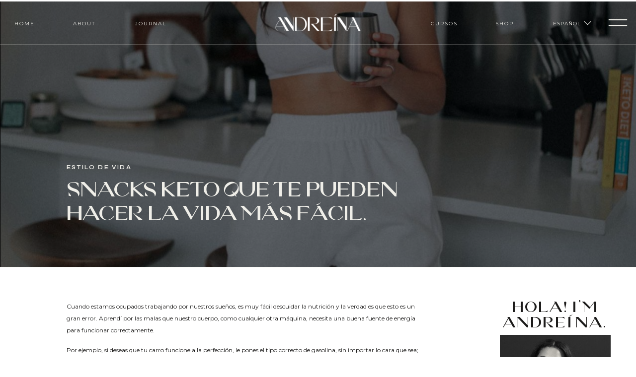

--- FILE ---
content_type: text/html; charset=UTF-8
request_url: https://andreina.es/2021/10/01/my-favorite-low-carb-snacks-that-make-my-life-easier/
body_size: 40434
content:
<!DOCTYPE html>
<html lang="en-US" class="d">
<head>
<link rel="stylesheet" type="text/css" href="//lib.showit.co/engine/2.6.1/showit.css" />
<meta name='robots' content='index, follow, max-image-preview:large, max-snippet:-1, max-video-preview:-1' />

            <script data-no-defer="1" data-ezscrex="false" data-cfasync="false" data-pagespeed-no-defer data-cookieconsent="ignore">
                var ctPublicFunctions = {"_ajax_nonce":"7014941d4c","_rest_nonce":"5877e88906","_ajax_url":"\/wp-admin\/admin-ajax.php","_rest_url":"https:\/\/andreina.es\/wp-json\/","data__cookies_type":"native","data__ajax_type":"custom_ajax","data__bot_detector_enabled":1,"data__frontend_data_log_enabled":1,"cookiePrefix":"","wprocket_detected":false,"host_url":"andreina.es","text__ee_click_to_select":"Click to select the whole data","text__ee_original_email":"The complete one is","text__ee_got_it":"Got it","text__ee_blocked":"Blocked","text__ee_cannot_connect":"Cannot connect","text__ee_cannot_decode":"Can not decode email. Unknown reason","text__ee_email_decoder":"CleanTalk email decoder","text__ee_wait_for_decoding":"The magic is on the way!","text__ee_decoding_process":"Please wait a few seconds while we decode the contact data."}
            </script>
        
            <script data-no-defer="1" data-ezscrex="false" data-cfasync="false" data-pagespeed-no-defer data-cookieconsent="ignore">
                var ctPublic = {"_ajax_nonce":"7014941d4c","settings__forms__check_internal":"0","settings__forms__check_external":"0","settings__forms__force_protection":0,"settings__forms__search_test":"0","settings__data__bot_detector_enabled":1,"settings__sfw__anti_crawler":0,"blog_home":"https:\/\/andreina.es\/","pixel__setting":"3","pixel__enabled":false,"pixel__url":"https:\/\/moderate11-v4.cleantalk.org\/pixel\/1fe00f8ce217b05d2426f4ea8309d61e.gif","data__email_check_before_post":"1","data__email_check_exist_post":1,"data__cookies_type":"native","data__key_is_ok":true,"data__visible_fields_required":true,"wl_brandname":"Anti-Spam by CleanTalk","wl_brandname_short":"CleanTalk","ct_checkjs_key":312181158,"emailEncoderPassKey":"c4e3336c617184570912d72ded2a28d2","bot_detector_forms_excluded":"W10=","advancedCacheExists":false,"varnishCacheExists":false,"wc_ajax_add_to_cart":false}
            </script>
        
	<!-- This site is optimized with the Yoast SEO plugin v26.3 - https://yoast.com/wordpress/plugins/seo/ -->
	<title>Snacks keto que te pueden hacer la vida más fácil.</title>
	<link rel="canonical" href="https://andreina.es/2021/10/01/my-favorite-low-carb-snacks-that-make-my-life-easier/" />
	<meta property="og:locale" content="en_US" />
	<meta property="og:type" content="article" />
	<meta property="og:title" content="Snacks keto que te pueden hacer la vida más fácil." />
	<meta property="og:description" content="Cuando estamos ocupados trabajando por nuestros sueños, es muy fácil descuidar la nutrición y la verdad es que esto es un gran error. Aprendí por las malas que nuestro cuerpo, como cualquier otra máquina, necesita una buena fuente de energía para funcionar correctamente.&nbsp; Por ejemplo, si deseas que tu carro funcione a la perfección, le [&hellip;]" />
	<meta property="og:url" content="https://andreina.es/2021/10/01/my-favorite-low-carb-snacks-that-make-my-life-easier/" />
	<meta property="og:site_name" content="andreina.es" />
	<meta property="article:published_time" content="2021-10-01T17:28:41+00:00" />
	<meta property="article:modified_time" content="2022-01-24T19:53:07+00:00" />
	<meta property="og:image" content="https://andreina.es/wp-content/uploads/sites/22658/2021/10/My-favorite-low-carb-snacks-that-make-my-life-easier.jpg" />
	<meta property="og:image:width" content="1600" />
	<meta property="og:image:height" content="2000" />
	<meta property="og:image:type" content="image/jpeg" />
	<meta name="author" content="Andreina Valderrama" />
	<meta name="twitter:card" content="summary_large_image" />
	<meta name="twitter:label1" content="Written by" />
	<meta name="twitter:data1" content="Andreina Valderrama" />
	<meta name="twitter:label2" content="Est. reading time" />
	<meta name="twitter:data2" content="4 minutes" />
	<script type="application/ld+json" class="yoast-schema-graph">{"@context":"https://schema.org","@graph":[{"@type":"WebPage","@id":"https://andreina.es/2021/10/01/my-favorite-low-carb-snacks-that-make-my-life-easier/","url":"https://andreina.es/2021/10/01/my-favorite-low-carb-snacks-that-make-my-life-easier/","name":"Snacks keto que te pueden hacer la vida más fácil.","isPartOf":{"@id":"https://andreina.es/#website"},"primaryImageOfPage":{"@id":"https://andreina.es/2021/10/01/my-favorite-low-carb-snacks-that-make-my-life-easier/#primaryimage"},"image":{"@id":"https://andreina.es/2021/10/01/my-favorite-low-carb-snacks-that-make-my-life-easier/#primaryimage"},"thumbnailUrl":"https://andreina.es/wp-content/uploads/sites/22658/2021/10/My-favorite-low-carb-snacks-that-make-my-life-easier.jpg","datePublished":"2021-10-01T17:28:41+00:00","dateModified":"2022-01-24T19:53:07+00:00","author":{"@id":"https://andreina.es/#/schema/person/99c18afc2fa9e204787e042841b41411"},"breadcrumb":{"@id":"https://andreina.es/2021/10/01/my-favorite-low-carb-snacks-that-make-my-life-easier/#breadcrumb"},"inLanguage":"en-US","potentialAction":[{"@type":"ReadAction","target":["https://andreina.es/2021/10/01/my-favorite-low-carb-snacks-that-make-my-life-easier/"]}]},{"@type":"ImageObject","inLanguage":"en-US","@id":"https://andreina.es/2021/10/01/my-favorite-low-carb-snacks-that-make-my-life-easier/#primaryimage","url":"https://andreina.es/wp-content/uploads/sites/22658/2021/10/My-favorite-low-carb-snacks-that-make-my-life-easier.jpg","contentUrl":"https://andreina.es/wp-content/uploads/sites/22658/2021/10/My-favorite-low-carb-snacks-that-make-my-life-easier.jpg","width":1600,"height":2000,"caption":"coach de vida para diseñar la vida de tus sueños recomendando snacks keto"},{"@type":"BreadcrumbList","@id":"https://andreina.es/2021/10/01/my-favorite-low-carb-snacks-that-make-my-life-easier/#breadcrumb","itemListElement":[{"@type":"ListItem","position":1,"name":"Home","item":"https://andreina.es/"},{"@type":"ListItem","position":2,"name":"Journal","item":"https://andreina.es/journal/"},{"@type":"ListItem","position":3,"name":"Snacks keto que te pueden hacer la vida más fácil."}]},{"@type":"WebSite","@id":"https://andreina.es/#website","url":"https://andreina.es/","name":"andreina.es","description":"","potentialAction":[{"@type":"SearchAction","target":{"@type":"EntryPoint","urlTemplate":"https://andreina.es/?s={search_term_string}"},"query-input":{"@type":"PropertyValueSpecification","valueRequired":true,"valueName":"search_term_string"}}],"inLanguage":"en-US"},{"@type":"Person","@id":"https://andreina.es/#/schema/person/99c18afc2fa9e204787e042841b41411","name":"Andreina Valderrama","image":{"@type":"ImageObject","inLanguage":"en-US","@id":"https://andreina.es/#/schema/person/image/","url":"https://secure.gravatar.com/avatar/6c6049d1d783e14020d35a8c068f8fe50592bc3f9171f11a0b92233519c93538?s=96&d=mm&r=g","contentUrl":"https://secure.gravatar.com/avatar/6c6049d1d783e14020d35a8c068f8fe50592bc3f9171f11a0b92233519c93538?s=96&d=mm&r=g","caption":"Andreina Valderrama"},"url":"https://andreina.es/author/andreinavalderramagmail-com/"}]}</script>
	<!-- / Yoast SEO plugin. -->


<link rel='dns-prefetch' href='//fd.cleantalk.org' />
<link rel="alternate" type="application/rss+xml" title="andreina.es &raquo; Feed" href="https://andreina.es/feed/" />
<link rel="alternate" type="application/rss+xml" title="andreina.es &raquo; Comments Feed" href="https://andreina.es/comments/feed/" />
<link rel="alternate" type="application/rss+xml" title="andreina.es &raquo; Snacks keto que te pueden hacer la vida más fácil. Comments Feed" href="https://andreina.es/2021/10/01/my-favorite-low-carb-snacks-that-make-my-life-easier/feed/" />
<script type="text/javascript">
/* <![CDATA[ */
window._wpemojiSettings = {"baseUrl":"https:\/\/s.w.org\/images\/core\/emoji\/16.0.1\/72x72\/","ext":".png","svgUrl":"https:\/\/s.w.org\/images\/core\/emoji\/16.0.1\/svg\/","svgExt":".svg","source":{"concatemoji":"https:\/\/andreina.es\/wp-includes\/js\/wp-emoji-release.min.js?ver=6.8.3"}};
/*! This file is auto-generated */
!function(s,n){var o,i,e;function c(e){try{var t={supportTests:e,timestamp:(new Date).valueOf()};sessionStorage.setItem(o,JSON.stringify(t))}catch(e){}}function p(e,t,n){e.clearRect(0,0,e.canvas.width,e.canvas.height),e.fillText(t,0,0);var t=new Uint32Array(e.getImageData(0,0,e.canvas.width,e.canvas.height).data),a=(e.clearRect(0,0,e.canvas.width,e.canvas.height),e.fillText(n,0,0),new Uint32Array(e.getImageData(0,0,e.canvas.width,e.canvas.height).data));return t.every(function(e,t){return e===a[t]})}function u(e,t){e.clearRect(0,0,e.canvas.width,e.canvas.height),e.fillText(t,0,0);for(var n=e.getImageData(16,16,1,1),a=0;a<n.data.length;a++)if(0!==n.data[a])return!1;return!0}function f(e,t,n,a){switch(t){case"flag":return n(e,"\ud83c\udff3\ufe0f\u200d\u26a7\ufe0f","\ud83c\udff3\ufe0f\u200b\u26a7\ufe0f")?!1:!n(e,"\ud83c\udde8\ud83c\uddf6","\ud83c\udde8\u200b\ud83c\uddf6")&&!n(e,"\ud83c\udff4\udb40\udc67\udb40\udc62\udb40\udc65\udb40\udc6e\udb40\udc67\udb40\udc7f","\ud83c\udff4\u200b\udb40\udc67\u200b\udb40\udc62\u200b\udb40\udc65\u200b\udb40\udc6e\u200b\udb40\udc67\u200b\udb40\udc7f");case"emoji":return!a(e,"\ud83e\udedf")}return!1}function g(e,t,n,a){var r="undefined"!=typeof WorkerGlobalScope&&self instanceof WorkerGlobalScope?new OffscreenCanvas(300,150):s.createElement("canvas"),o=r.getContext("2d",{willReadFrequently:!0}),i=(o.textBaseline="top",o.font="600 32px Arial",{});return e.forEach(function(e){i[e]=t(o,e,n,a)}),i}function t(e){var t=s.createElement("script");t.src=e,t.defer=!0,s.head.appendChild(t)}"undefined"!=typeof Promise&&(o="wpEmojiSettingsSupports",i=["flag","emoji"],n.supports={everything:!0,everythingExceptFlag:!0},e=new Promise(function(e){s.addEventListener("DOMContentLoaded",e,{once:!0})}),new Promise(function(t){var n=function(){try{var e=JSON.parse(sessionStorage.getItem(o));if("object"==typeof e&&"number"==typeof e.timestamp&&(new Date).valueOf()<e.timestamp+604800&&"object"==typeof e.supportTests)return e.supportTests}catch(e){}return null}();if(!n){if("undefined"!=typeof Worker&&"undefined"!=typeof OffscreenCanvas&&"undefined"!=typeof URL&&URL.createObjectURL&&"undefined"!=typeof Blob)try{var e="postMessage("+g.toString()+"("+[JSON.stringify(i),f.toString(),p.toString(),u.toString()].join(",")+"));",a=new Blob([e],{type:"text/javascript"}),r=new Worker(URL.createObjectURL(a),{name:"wpTestEmojiSupports"});return void(r.onmessage=function(e){c(n=e.data),r.terminate(),t(n)})}catch(e){}c(n=g(i,f,p,u))}t(n)}).then(function(e){for(var t in e)n.supports[t]=e[t],n.supports.everything=n.supports.everything&&n.supports[t],"flag"!==t&&(n.supports.everythingExceptFlag=n.supports.everythingExceptFlag&&n.supports[t]);n.supports.everythingExceptFlag=n.supports.everythingExceptFlag&&!n.supports.flag,n.DOMReady=!1,n.readyCallback=function(){n.DOMReady=!0}}).then(function(){return e}).then(function(){var e;n.supports.everything||(n.readyCallback(),(e=n.source||{}).concatemoji?t(e.concatemoji):e.wpemoji&&e.twemoji&&(t(e.twemoji),t(e.wpemoji)))}))}((window,document),window._wpemojiSettings);
/* ]]> */
</script>
<style id='wp-emoji-styles-inline-css' type='text/css'>

	img.wp-smiley, img.emoji {
		display: inline !important;
		border: none !important;
		box-shadow: none !important;
		height: 1em !important;
		width: 1em !important;
		margin: 0 0.07em !important;
		vertical-align: -0.1em !important;
		background: none !important;
		padding: 0 !important;
	}
</style>
<link rel='stylesheet' id='wp-block-library-css' href='https://andreina.es/wp-includes/css/dist/block-library/style.min.css?ver=6.8.3' type='text/css' media='all' />
<style id='classic-theme-styles-inline-css' type='text/css'>
/*! This file is auto-generated */
.wp-block-button__link{color:#fff;background-color:#32373c;border-radius:9999px;box-shadow:none;text-decoration:none;padding:calc(.667em + 2px) calc(1.333em + 2px);font-size:1.125em}.wp-block-file__button{background:#32373c;color:#fff;text-decoration:none}
</style>
<style id='global-styles-inline-css' type='text/css'>
:root{--wp--preset--aspect-ratio--square: 1;--wp--preset--aspect-ratio--4-3: 4/3;--wp--preset--aspect-ratio--3-4: 3/4;--wp--preset--aspect-ratio--3-2: 3/2;--wp--preset--aspect-ratio--2-3: 2/3;--wp--preset--aspect-ratio--16-9: 16/9;--wp--preset--aspect-ratio--9-16: 9/16;--wp--preset--color--black: #000000;--wp--preset--color--cyan-bluish-gray: #abb8c3;--wp--preset--color--white: #ffffff;--wp--preset--color--pale-pink: #f78da7;--wp--preset--color--vivid-red: #cf2e2e;--wp--preset--color--luminous-vivid-orange: #ff6900;--wp--preset--color--luminous-vivid-amber: #fcb900;--wp--preset--color--light-green-cyan: #7bdcb5;--wp--preset--color--vivid-green-cyan: #00d084;--wp--preset--color--pale-cyan-blue: #8ed1fc;--wp--preset--color--vivid-cyan-blue: #0693e3;--wp--preset--color--vivid-purple: #9b51e0;--wp--preset--gradient--vivid-cyan-blue-to-vivid-purple: linear-gradient(135deg,rgba(6,147,227,1) 0%,rgb(155,81,224) 100%);--wp--preset--gradient--light-green-cyan-to-vivid-green-cyan: linear-gradient(135deg,rgb(122,220,180) 0%,rgb(0,208,130) 100%);--wp--preset--gradient--luminous-vivid-amber-to-luminous-vivid-orange: linear-gradient(135deg,rgba(252,185,0,1) 0%,rgba(255,105,0,1) 100%);--wp--preset--gradient--luminous-vivid-orange-to-vivid-red: linear-gradient(135deg,rgba(255,105,0,1) 0%,rgb(207,46,46) 100%);--wp--preset--gradient--very-light-gray-to-cyan-bluish-gray: linear-gradient(135deg,rgb(238,238,238) 0%,rgb(169,184,195) 100%);--wp--preset--gradient--cool-to-warm-spectrum: linear-gradient(135deg,rgb(74,234,220) 0%,rgb(151,120,209) 20%,rgb(207,42,186) 40%,rgb(238,44,130) 60%,rgb(251,105,98) 80%,rgb(254,248,76) 100%);--wp--preset--gradient--blush-light-purple: linear-gradient(135deg,rgb(255,206,236) 0%,rgb(152,150,240) 100%);--wp--preset--gradient--blush-bordeaux: linear-gradient(135deg,rgb(254,205,165) 0%,rgb(254,45,45) 50%,rgb(107,0,62) 100%);--wp--preset--gradient--luminous-dusk: linear-gradient(135deg,rgb(255,203,112) 0%,rgb(199,81,192) 50%,rgb(65,88,208) 100%);--wp--preset--gradient--pale-ocean: linear-gradient(135deg,rgb(255,245,203) 0%,rgb(182,227,212) 50%,rgb(51,167,181) 100%);--wp--preset--gradient--electric-grass: linear-gradient(135deg,rgb(202,248,128) 0%,rgb(113,206,126) 100%);--wp--preset--gradient--midnight: linear-gradient(135deg,rgb(2,3,129) 0%,rgb(40,116,252) 100%);--wp--preset--font-size--small: 13px;--wp--preset--font-size--medium: 20px;--wp--preset--font-size--large: 36px;--wp--preset--font-size--x-large: 42px;--wp--preset--spacing--20: 0.44rem;--wp--preset--spacing--30: 0.67rem;--wp--preset--spacing--40: 1rem;--wp--preset--spacing--50: 1.5rem;--wp--preset--spacing--60: 2.25rem;--wp--preset--spacing--70: 3.38rem;--wp--preset--spacing--80: 5.06rem;--wp--preset--shadow--natural: 6px 6px 9px rgba(0, 0, 0, 0.2);--wp--preset--shadow--deep: 12px 12px 50px rgba(0, 0, 0, 0.4);--wp--preset--shadow--sharp: 6px 6px 0px rgba(0, 0, 0, 0.2);--wp--preset--shadow--outlined: 6px 6px 0px -3px rgba(255, 255, 255, 1), 6px 6px rgba(0, 0, 0, 1);--wp--preset--shadow--crisp: 6px 6px 0px rgba(0, 0, 0, 1);}:where(.is-layout-flex){gap: 0.5em;}:where(.is-layout-grid){gap: 0.5em;}body .is-layout-flex{display: flex;}.is-layout-flex{flex-wrap: wrap;align-items: center;}.is-layout-flex > :is(*, div){margin: 0;}body .is-layout-grid{display: grid;}.is-layout-grid > :is(*, div){margin: 0;}:where(.wp-block-columns.is-layout-flex){gap: 2em;}:where(.wp-block-columns.is-layout-grid){gap: 2em;}:where(.wp-block-post-template.is-layout-flex){gap: 1.25em;}:where(.wp-block-post-template.is-layout-grid){gap: 1.25em;}.has-black-color{color: var(--wp--preset--color--black) !important;}.has-cyan-bluish-gray-color{color: var(--wp--preset--color--cyan-bluish-gray) !important;}.has-white-color{color: var(--wp--preset--color--white) !important;}.has-pale-pink-color{color: var(--wp--preset--color--pale-pink) !important;}.has-vivid-red-color{color: var(--wp--preset--color--vivid-red) !important;}.has-luminous-vivid-orange-color{color: var(--wp--preset--color--luminous-vivid-orange) !important;}.has-luminous-vivid-amber-color{color: var(--wp--preset--color--luminous-vivid-amber) !important;}.has-light-green-cyan-color{color: var(--wp--preset--color--light-green-cyan) !important;}.has-vivid-green-cyan-color{color: var(--wp--preset--color--vivid-green-cyan) !important;}.has-pale-cyan-blue-color{color: var(--wp--preset--color--pale-cyan-blue) !important;}.has-vivid-cyan-blue-color{color: var(--wp--preset--color--vivid-cyan-blue) !important;}.has-vivid-purple-color{color: var(--wp--preset--color--vivid-purple) !important;}.has-black-background-color{background-color: var(--wp--preset--color--black) !important;}.has-cyan-bluish-gray-background-color{background-color: var(--wp--preset--color--cyan-bluish-gray) !important;}.has-white-background-color{background-color: var(--wp--preset--color--white) !important;}.has-pale-pink-background-color{background-color: var(--wp--preset--color--pale-pink) !important;}.has-vivid-red-background-color{background-color: var(--wp--preset--color--vivid-red) !important;}.has-luminous-vivid-orange-background-color{background-color: var(--wp--preset--color--luminous-vivid-orange) !important;}.has-luminous-vivid-amber-background-color{background-color: var(--wp--preset--color--luminous-vivid-amber) !important;}.has-light-green-cyan-background-color{background-color: var(--wp--preset--color--light-green-cyan) !important;}.has-vivid-green-cyan-background-color{background-color: var(--wp--preset--color--vivid-green-cyan) !important;}.has-pale-cyan-blue-background-color{background-color: var(--wp--preset--color--pale-cyan-blue) !important;}.has-vivid-cyan-blue-background-color{background-color: var(--wp--preset--color--vivid-cyan-blue) !important;}.has-vivid-purple-background-color{background-color: var(--wp--preset--color--vivid-purple) !important;}.has-black-border-color{border-color: var(--wp--preset--color--black) !important;}.has-cyan-bluish-gray-border-color{border-color: var(--wp--preset--color--cyan-bluish-gray) !important;}.has-white-border-color{border-color: var(--wp--preset--color--white) !important;}.has-pale-pink-border-color{border-color: var(--wp--preset--color--pale-pink) !important;}.has-vivid-red-border-color{border-color: var(--wp--preset--color--vivid-red) !important;}.has-luminous-vivid-orange-border-color{border-color: var(--wp--preset--color--luminous-vivid-orange) !important;}.has-luminous-vivid-amber-border-color{border-color: var(--wp--preset--color--luminous-vivid-amber) !important;}.has-light-green-cyan-border-color{border-color: var(--wp--preset--color--light-green-cyan) !important;}.has-vivid-green-cyan-border-color{border-color: var(--wp--preset--color--vivid-green-cyan) !important;}.has-pale-cyan-blue-border-color{border-color: var(--wp--preset--color--pale-cyan-blue) !important;}.has-vivid-cyan-blue-border-color{border-color: var(--wp--preset--color--vivid-cyan-blue) !important;}.has-vivid-purple-border-color{border-color: var(--wp--preset--color--vivid-purple) !important;}.has-vivid-cyan-blue-to-vivid-purple-gradient-background{background: var(--wp--preset--gradient--vivid-cyan-blue-to-vivid-purple) !important;}.has-light-green-cyan-to-vivid-green-cyan-gradient-background{background: var(--wp--preset--gradient--light-green-cyan-to-vivid-green-cyan) !important;}.has-luminous-vivid-amber-to-luminous-vivid-orange-gradient-background{background: var(--wp--preset--gradient--luminous-vivid-amber-to-luminous-vivid-orange) !important;}.has-luminous-vivid-orange-to-vivid-red-gradient-background{background: var(--wp--preset--gradient--luminous-vivid-orange-to-vivid-red) !important;}.has-very-light-gray-to-cyan-bluish-gray-gradient-background{background: var(--wp--preset--gradient--very-light-gray-to-cyan-bluish-gray) !important;}.has-cool-to-warm-spectrum-gradient-background{background: var(--wp--preset--gradient--cool-to-warm-spectrum) !important;}.has-blush-light-purple-gradient-background{background: var(--wp--preset--gradient--blush-light-purple) !important;}.has-blush-bordeaux-gradient-background{background: var(--wp--preset--gradient--blush-bordeaux) !important;}.has-luminous-dusk-gradient-background{background: var(--wp--preset--gradient--luminous-dusk) !important;}.has-pale-ocean-gradient-background{background: var(--wp--preset--gradient--pale-ocean) !important;}.has-electric-grass-gradient-background{background: var(--wp--preset--gradient--electric-grass) !important;}.has-midnight-gradient-background{background: var(--wp--preset--gradient--midnight) !important;}.has-small-font-size{font-size: var(--wp--preset--font-size--small) !important;}.has-medium-font-size{font-size: var(--wp--preset--font-size--medium) !important;}.has-large-font-size{font-size: var(--wp--preset--font-size--large) !important;}.has-x-large-font-size{font-size: var(--wp--preset--font-size--x-large) !important;}
:where(.wp-block-post-template.is-layout-flex){gap: 1.25em;}:where(.wp-block-post-template.is-layout-grid){gap: 1.25em;}
:where(.wp-block-columns.is-layout-flex){gap: 2em;}:where(.wp-block-columns.is-layout-grid){gap: 2em;}
:root :where(.wp-block-pullquote){font-size: 1.5em;line-height: 1.6;}
</style>
<link rel='stylesheet' id='cleantalk-public-css-css' href='https://andreina.es/wp-content/plugins/cleantalk-spam-protect/css/cleantalk-public.min.css?ver=6.67_1762442571' type='text/css' media='all' />
<link rel='stylesheet' id='cleantalk-email-decoder-css-css' href='https://andreina.es/wp-content/plugins/cleantalk-spam-protect/css/cleantalk-email-decoder.min.css?ver=6.67_1762442571' type='text/css' media='all' />
<script type="text/javascript" src="https://andreina.es/wp-content/plugins/cleantalk-spam-protect/js/apbct-public-bundle.min.js?ver=6.67_1762442571" id="apbct-public-bundle.min-js-js"></script>
<script type="text/javascript" src="https://fd.cleantalk.org/ct-bot-detector-wrapper.js?ver=6.67" id="ct_bot_detector-js" defer="defer" data-wp-strategy="defer"></script>
<script type="text/javascript" src="https://andreina.es/wp-includes/js/jquery/jquery.min.js?ver=3.7.1" id="jquery-core-js"></script>
<script type="text/javascript" src="https://andreina.es/wp-includes/js/jquery/jquery-migrate.min.js?ver=3.4.1" id="jquery-migrate-js"></script>
<script type="text/javascript" src="https://andreina.es/wp-content/plugins/showit/public/js/showit.js?ver=1765999374" id="si-script-js"></script>
<link rel="https://api.w.org/" href="https://andreina.es/wp-json/" /><link rel="alternate" title="JSON" type="application/json" href="https://andreina.es/wp-json/wp/v2/posts/24" /><link rel="EditURI" type="application/rsd+xml" title="RSD" href="https://andreina.es/xmlrpc.php?rsd" />
<link rel='shortlink' href='https://andreina.es/?p=24' />
<link rel="alternate" title="oEmbed (JSON)" type="application/json+oembed" href="https://andreina.es/wp-json/oembed/1.0/embed?url=https%3A%2F%2Fandreina.es%2F2021%2F10%2F01%2Fmy-favorite-low-carb-snacks-that-make-my-life-easier%2F" />
<link rel="alternate" title="oEmbed (XML)" type="text/xml+oembed" href="https://andreina.es/wp-json/oembed/1.0/embed?url=https%3A%2F%2Fandreina.es%2F2021%2F10%2F01%2Fmy-favorite-low-carb-snacks-that-make-my-life-easier%2F&#038;format=xml" />

<meta charset="UTF-8" />
<meta name="viewport" content="width=device-width, initial-scale=1" />
<link rel="icon" type="image/png" href="//static.showit.co/200/3kYJliNUR9ScCrgA3ij4dw/149393/asterisco_yellow-05.png" />
<link rel="preconnect" href="https://static.showit.co" />

<link rel="preconnect" href="https://fonts.googleapis.com">
<link rel="preconnect" href="https://fonts.gstatic.com" crossorigin>
<link href="https://fonts.googleapis.com/css?family=Montserrat:regular|Syne:700|Montserrat:600|Montserrat:300|Montserrat:700|Montserrat:400" rel="stylesheet" type="text/css"/>
<style>
@font-face{font-family:Cosi Times Bold;src:url('//static.showit.co/file/WX3rwtVQT9ynqngplSErbg/shared/cositimes-bold.woff');}
@font-face{font-family:Syne regular;src:url('//static.showit.co/file/YMrpcSlhS0eCfKPBCO2TOg/149393/syne-variablefont_wght-webfont.woff');}
@font-face{font-family:Cosi Times Light;src:url('//static.showit.co/file/chV0GvKHSs6LtiNd59BuYQ/shared/cositimes-light.woff');}
@font-face{font-family:Cosi Times Roman;src:url('//static.showit.co/file/BUqMEPnzTi2I2ddmnkQ23w/shared/cositimes-roman.woff');}
</style>
<script id="init_data" type="application/json">
{"mobile":{"w":320},"desktop":{"w":1200,"bgFillType":"color","bgColor":"#000000:0"},"sid":"bkm9gmczr7ibw_kor0wmhw","break":768,"assetURL":"//static.showit.co","contactFormId":"149393/276951","cfAction":"aHR0cHM6Ly9jbGllbnRzZXJ2aWNlLnNob3dpdC5jby9jb250YWN0Zm9ybQ==","sgAction":"aHR0cHM6Ly9jbGllbnRzZXJ2aWNlLnNob3dpdC5jby9zb2NpYWxncmlk","blockData":[{"slug":"open-menu-nav","visible":"a","states":[],"d":{"h":852,"w":1200,"locking":{"side":"t"},"nature":"wH","trIn":{"type":"slide","delay":0.5,"direction":"Down"},"trOut":{"type":"slide","delay":0.5,"direction":"Up"},"bgFillType":"color","bgColor":"#1c1b1a","bgMediaType":"none","tr":{"in":{"cl":"slideInDown","d":"0.5","dl":0.5},"out":{"cl":"slideOutUp","d":"0.5","dl":0.5}}},"m":{"h":569,"w":320,"locking":{"side":"t"},"nature":"wH","trIn":{"type":"slide","delay":0.5,"direction":"Down"},"trOut":{"type":"slide","delay":0.5,"direction":"Up"},"bgFillType":"color","bgColor":"#1c1b1a","bgMediaType":"none","tr":{"in":{"cl":"slideInDown","d":"0.5","dl":0.5},"out":{"cl":"slideOutUp","d":"0.5","dl":0.5}}}},{"slug":"menu-transparente","visible":"a","states":[{"d":{"bgFillType":"color","bgColor":"#000000:0","bgMediaType":"none"},"m":{"bgFillType":"color","bgColor":"#000000:0","bgMediaType":"none"},"slug":"view-1-1"},{"d":{"bgFillType":"color","bgColor":"#000000:0","bgMediaType":"none"},"m":{"bgFillType":"color","bgColor":"#000000:0","bgMediaType":"none"},"slug":"view-1-2"}],"d":{"h":1,"w":1200,"locking":{"scrollOffset":1},"trIn":{"type":"slide","direction":"Down"},"trOut":{"type":"slide","direction":"Up"},"stateTrIn":{"type":"none"},"stateTrOut":{"type":"none"},"bgFillType":"color","bgColor":"#000000:0","bgMediaType":"none","tr":{"in":{"cl":"slideInDown","d":"0.5","dl":"0"},"out":{"cl":"slideOutUp","d":"0.5","dl":"0"}}},"m":{"h":1,"w":320,"locking":{"side":"t","scrollOffset":1},"bgFillType":"color","bgColor":"#000000:0","bgMediaType":"none"},"stateTrans":[{},{}]},{"slug":"thin-line","visible":"d","states":[],"d":{"h":1,"w":1200,"bgFillType":"color","bgColor":"#000000:0","bgMediaType":"none"},"m":{"h":200,"w":320,"bgFillType":"color","bgColor":"#efeee8","bgMediaType":"none"},"ps":[{"trigger":"onscreen","type":"show","block":"menu-verde"},{"trigger":"onscreen","type":"hide","block":"menu-verde"}]},{"slug":"menu-verde","visible":"d","states":[{"d":{"bgFillType":"color","bgColor":"#423f35","bgMediaType":"none"},"m":{"bgFillType":"color","bgColor":"#000000:0","bgMediaType":"none"},"slug":"view-1"},{"d":{"bgFillType":"color","bgColor":"#423f35","bgMediaType":"none"},"m":{"bgFillType":"color","bgColor":"#000000:0","bgMediaType":"none"},"slug":"view-2"},{"d":{"bgFillType":"color","bgColor":"#423f35","bgMediaType":"none"},"m":{"bgFillType":"color","bgColor":"#000000:0","bgMediaType":"none"},"slug":"view-3"}],"d":{"h":90,"w":1200,"locking":{"side":"t","scrollOffset":1},"trIn":{"type":"slide","direction":"Down"},"trOut":{"type":"slide","direction":"Up"},"stateTrIn":{"type":"none"},"stateTrOut":{"type":"none"},"bgFillType":"color","bgColor":"#423f35","bgMediaType":"none","tr":{"in":{"cl":"slideInDown","d":"0.5","dl":"0"},"out":{"cl":"slideOutUp","d":"0.5","dl":"0"}}},"m":{"h":1,"w":320,"locking":{"side":"t","scrollOffset":1},"trIn":{"type":"slide","direction":"Down"},"trOut":{"type":"slide","direction":"Up"},"stateTrIn":{"type":"none"},"stateTrOut":{"type":"none"},"bgFillType":"color","bgColor":"#000000:0","bgMediaType":"none","tr":{"in":{"cl":"slideInDown","d":"0.5","dl":"0"},"out":{"cl":"slideOutUp","d":"0.5","dl":"0"}}},"stateTrans":[{},{},{}]},{"slug":"thin","visible":"d","states":[],"d":{"h":1,"w":1200,"bgFillType":"color","bgColor":"#000000:0","bgMediaType":"none"},"m":{"h":1,"w":320,"bgFillType":"color","bgColor":"#efeee8","bgMediaType":"none"},"ps":[{"trigger":"onscreen","type":"show","block":"menu-verde"}]},{"slug":"post-header","visible":"a","states":[],"d":{"h":535,"w":1200,"nature":"dH","bgFillType":"color","bgColor":"#000000","bgMediaType":"none"},"m":{"h":356,"w":320,"nature":"dH","bgFillType":"color","bgColor":"#000000","bgMediaType":"none"}},{"slug":"sidebar","visible":"d","states":[],"d":{"h":1,"w":1200,"bgFillType":"color","bgColor":"#efeee8","bgMediaType":"none"},"m":{"h":200,"w":320,"bgFillType":"color","bgColor":"#000000:0","bgMediaType":"none"}},{"slug":"text","visible":"a","states":[],"d":{"h":1303,"w":1200,"nature":"dH","bgFillType":"color","bgColor":"#ffffff","bgMediaType":"none"},"m":{"h":1200,"w":320,"nature":"dH","bgFillType":"color","bgColor":"#FFFFFF","bgMediaType":"none"},"ps":[{"trigger":"onscreen","type":"show","block":"menu-verde"},{"trigger":"offscreen","type":"hide","block":"menu-verde"}]},{"slug":"pagination-2","visible":"a","states":[],"d":{"h":195,"w":1200,"nature":"dH","bgFillType":"color","bgColor":"#FFFFFF","bgMediaType":"none"},"m":{"h":245,"w":320,"nature":"dH","bgFillType":"color","bgColor":"#FFFFFF","bgMediaType":"none"}},{"slug":"show-comment","visible":"a","states":[{"d":{"bgFillType":"color","bgColor":"#000000:0","bgMediaType":"none"},"m":{"bgFillType":"color","bgColor":"#000000:0","bgMediaType":"none"},"slug":"view-1"},{"d":{"bgFillType":"color","bgColor":"#000000:0","bgMediaType":"none"},"m":{"bgFillType":"color","bgColor":"#000000:0","bgMediaType":"none"},"slug":"view-1-1"}],"d":{"h":100,"w":1200,"nature":"dH","stateTrIn":{"type":"none"},"stateTrOut":{"type":"none"},"bgFillType":"color","bgColor":"#ffffff","bgMediaType":"none"},"m":{"h":78,"w":320,"bgFillType":"color","bgColor":"#FFFFFF","bgMediaType":"none"},"stateTrans":[{},{}]},{"slug":"comments-form","visible":"a","states":[],"d":{"h":100,"w":1200,"nature":"dH","bgFillType":"color","bgColor":"#ffffff","bgMediaType":"none"},"m":{"h":250,"w":320,"nature":"dH","bgFillType":"color","bgColor":"#FFFFFF","bgMediaType":"none"}},{"slug":"post-comments","visible":"a","states":[],"d":{"h":197,"w":1200,"nature":"dH","bgFillType":"color","bgColor":"#ffffff","bgMediaType":"none"},"m":{"h":76,"w":320,"nature":"dH","bgFillType":"color","bgColor":"#FFFFFF","bgMediaType":"none"}},{"slug":"post-layout-personal-growth","visible":"a","states":[{"d":{"bgFillType":"color","bgColor":"#000000:0","bgMediaType":"none"},"m":{"bgFillType":"color","bgColor":"#000000:0","bgMediaType":"none"},"slug":"post-2"},{"d":{"bgFillType":"color","bgColor":"#000000:0","bgMediaType":"none"},"m":{"bgFillType":"color","bgColor":"#000000:0","bgMediaType":"none"},"slug":"post-1"},{"d":{"bgFillType":"color","bgColor":"#000000:0","bgMediaType":"none"},"m":{"bgFillType":"color","bgColor":"#000000:0","bgMediaType":"none"},"slug":"post-2-1"},{"d":{"bgFillType":"color","bgColor":"#000000:0","bgMediaType":"none"},"m":{"bgFillType":"color","bgColor":"#000000:0","bgMediaType":"none"},"slug":"post-2-2"}],"d":{"h":631,"w":1200,"locking":{"offset":100},"nature":"dH","bgFillType":"color","bgColor":"#1c1b1a","bgMediaType":"none"},"m":{"h":1504,"w":320,"locking":{"offset":100},"nature":"dH","bgFillType":"color","bgColor":"#1c1b1a","bgMediaType":"none"},"wpPostLookup":true,"stateTrans":[{},{},{},{}]},{"slug":"meet-the-blogger","visible":"a","states":[],"d":{"h":774,"w":1200,"bgFillType":"color","bgColor":"#d4d2c9","bgMediaType":"none"},"m":{"h":871,"w":320,"bgFillType":"color","bgColor":"#d4d2c9","bgMediaType":"none"}},{"slug":"visit-shop","visible":"a","states":[],"d":{"h":648,"w":1200,"bgFillType":"color","bgColor":"#000000","bgMediaType":"video","bgImage":{"key":"XWCHKauXQZuFmvPFr-YrBA/shared/life-coach-dream-life-personal-growth-intentional-lifestyle-andreina-valderrama-35.jpg","aspect_ratio":1.4997,"title":"life-coach-dream-life-personal-growth-intentional-lifestyle-andreina-valderrama-35","type":"asset"},"bgLoop":"1","bgOpacity":50,"bgPos":"rm","bgScale":"cover","bgScroll":"x","bgVideo":{"key":"vPlPYbJcTLSMcSrg1SBJZw/shared/short_horizontal3.mp4","aspect_ratio":1.77778,"title":"short horizontal3","type":"asset"}},"m":{"h":477,"w":320,"bgFillType":"color","bgColor":"#000000","bgMediaType":"none"},"ps":[{"trigger":"onscreen","type":"hide","block":"main-navigation"}]},{"slug":"let-s-keep-in-touch-opt-in-blog","visible":"a","states":[],"d":{"h":644,"w":1200,"bgFillType":"color","bgColor":"#e0ded5","bgMediaType":"none"},"m":{"h":650,"w":320,"bgFillType":"color","bgColor":"#e0ded5","bgMediaType":"none"}},{"slug":"instagram","visible":"a","states":[],"d":{"h":258,"w":1200,"bgFillType":"color","bgColor":"#1c1b1a","bgMediaType":"none"},"m":{"h":71,"w":320,"bgFillType":"color","bgColor":"#1c1b1a","bgMediaType":"none"}},{"slug":"footer","visible":"a","states":[],"d":{"h":335,"w":1200,"bgFillType":"color","bgColor":"#1c1b1a","bgMediaType":"none"},"m":{"h":632,"w":320,"bgFillType":"color","bgColor":"#1c1b1a","bgMediaType":"none"}}],"elementData":[{"type":"simple","visible":"a","id":"open-menu-nav_0","blockId":"open-menu-nav","m":{"x":0,"y":52,"w":320,"h":1,"a":0},"d":{"x":-24,"y":55,"w":1251,"h":1,"a":0,"lockH":"s","lockV":"t"}},{"type":"icon","visible":"a","id":"open-menu-nav_1","blockId":"open-menu-nav","m":{"x":285,"y":11,"w":30,"h":30,"a":0},"d":{"x":1138,"y":9,"w":33,"h":33,"a":0,"lockH":"r","lockV":"t"},"pc":[{"type":"hide","block":"open-menu-nav"}]},{"type":"text","visible":"a","id":"open-menu-nav_2","blockId":"open-menu-nav","m":{"x":25,"y":76,"w":76,"h":23,"a":0},"d":{"x":861,"y":165,"w":100,"h":24,"a":0}},{"type":"text","visible":"a","id":"open-menu-nav_3","blockId":"open-menu-nav","m":{"x":25,"y":117,"w":102,"h":30,"a":0},"d":{"x":861,"y":224,"w":241,"h":26,"a":0}},{"type":"text","visible":"a","id":"open-menu-nav_4","blockId":"open-menu-nav","m":{"x":25,"y":166,"w":126,"h":30,"a":0},"d":{"x":861,"y":282,"w":328,"h":23,"a":0}},{"type":"text","visible":"a","id":"open-menu-nav_5","blockId":"open-menu-nav","m":{"x":25,"y":263,"w":101,"h":22,"a":0},"d":{"x":861,"y":340,"w":120,"h":23,"a":0}},{"type":"text","visible":"a","id":"open-menu-nav_6","blockId":"open-menu-nav","m":{"x":174,"y":76,"w":76,"h":21,"a":0},"d":{"x":861,"y":398,"w":334,"h":23,"a":0}},{"type":"text","visible":"a","id":"open-menu-nav_7","blockId":"open-menu-nav","m":{"x":174,"y":117,"w":95,"h":22,"a":0},"d":{"x":861,"y":455,"w":331,"h":25,"a":0}},{"type":"graphic","visible":"a","id":"open-menu-nav_8","blockId":"open-menu-nav","m":{"x":11,"y":16,"w":94,"h":20,"a":0},"d":{"x":29,"y":7,"w":162,"h":35,"a":0,"lockH":"l","lockV":"t"},"c":{"key":"shRe6Q9uQwaX2HVP7kZegA/shared/andrei_na-logo-white-rgb-1000px_300ppi.png","aspect_ratio":4.60829}},{"type":"text","visible":"a","id":"open-menu-nav_9","blockId":"open-menu-nav","m":{"x":25,"y":213,"w":97,"h":29,"a":0},"d":{"x":861,"y":512,"w":333,"h":27,"a":0}},{"type":"simple","visible":"m","id":"open-menu-nav_10","blockId":"open-menu-nav","m":{"x":-2,"y":309,"w":324,"h":1,"a":0},"d":{"x":565,"y":426,"w":538,"h":1,"a":-90}},{"type":"text","visible":"d","id":"open-menu-nav_11","blockId":"open-menu-nav","m":{"x":116,"y":94,"w":191,"h":48,"a":0},"d":{"x":461,"y":252,"w":336,"h":70,"a":0}},{"type":"text","visible":"d","id":"open-menu-nav_12","blockId":"open-menu-nav","m":{"x":23,"y":183,"w":267,"h":43,"a":0},"d":{"x":461,"y":333,"w":308,"h":53,"a":0}},{"type":"icon","visible":"a","id":"open-menu-nav_13","blockId":"open-menu-nav","m":{"x":161,"y":505,"w":19,"h":18,"a":0},"d":{"x":462,"y":408,"w":23,"h":21,"a":0}},{"type":"icon","visible":"a","id":"open-menu-nav_14","blockId":"open-menu-nav","m":{"x":70,"y":503,"w":19,"h":22,"a":0},"d":{"x":502,"y":407,"w":21,"h":23,"a":0}},{"type":"icon","visible":"a","id":"open-menu-nav_15","blockId":"open-menu-nav","m":{"x":117,"y":504,"w":19,"h":20,"a":0},"d":{"x":533,"y":407,"w":23,"h":24,"a":0}},{"type":"icon","visible":"a","id":"open-menu-nav_16","blockId":"open-menu-nav","m":{"x":207,"y":505,"w":19,"h":18,"a":0},"d":{"x":562,"y":408,"w":23,"h":21,"a":0}},{"type":"icon","visible":"a","id":"open-menu-nav_17","blockId":"open-menu-nav","m":{"x":25,"y":504,"w":19,"h":22,"a":0},"d":{"x":591,"y":404,"w":31,"h":30,"a":0}},{"type":"text","visible":"a","id":"open-menu-nav_18","blockId":"open-menu-nav","m":{"x":25,"y":444,"w":165,"h":17,"a":0},"d":{"x":842,"y":797,"w":286,"h":24,"a":0,"lockH":"r","lockV":"b"}},{"type":"icon","visible":"a","id":"open-menu-nav_19","blockId":"open-menu-nav","m":{"x":186,"y":436,"w":43,"h":33,"a":0},"d":{"x":1120,"y":776,"w":67,"h":65,"a":0,"lockH":"r","lockV":"b"}},{"type":"simple","visible":"d","id":"open-menu-nav_20","blockId":"open-menu-nav","m":{"x":48,"y":8,"w":224,"h":35,"a":0},"d":{"x":-24,"y":851,"w":1251,"h":1,"a":0,"lockH":"s","lockV":"b"}},{"type":"text","visible":"a","id":"open-menu-nav_21","blockId":"open-menu-nav","m":{"x":174,"y":160,"w":134,"h":28,"a":0},"d":{"x":861,"y":570,"w":333,"h":27,"a":0}},{"type":"text","visible":"a","id":"open-menu-nav_22","blockId":"open-menu-nav","m":{"x":174,"y":213,"w":134,"h":22,"a":0},"d":{"x":861,"y":630,"w":333,"h":27,"a":0}},{"type":"text","visible":"a","id":"open-menu-nav_23","blockId":"open-menu-nav","m":{"x":25,"y":337,"w":224,"h":17,"a":0},"d":{"x":460,"y":519,"w":342,"h":29,"a":0}},{"type":"simple","visible":"a","id":"open-menu-nav_24","blockId":"open-menu-nav","m":{"x":25,"y":364,"w":182,"h":29,"a":0},"d":{"x":462,"y":560,"w":227,"h":40,"a":0}},{"type":"text","visible":"a","id":"open-menu-nav_25","blockId":"open-menu-nav","m":{"x":26,"y":370,"w":180,"h":20,"a":0},"d":{"x":461,"y":571,"w":228,"h":18,"a":0}},{"type":"simple","visible":"a","id":"open-menu-nav_26","blockId":"open-menu-nav","m":{"x":0,"y":421,"w":322,"h":1,"a":0},"d":{"x":565,"y":426,"w":538,"h":1,"a":-90}},{"type":"simple","visible":"m","id":"open-menu-nav_27","blockId":"open-menu-nav","m":{"x":0,"y":487,"w":322,"h":1,"a":0},"d":{"x":565,"y":426,"w":538,"h":1,"a":-90}},{"type":"graphic","visible":"d","id":"open-menu-nav_28","blockId":"open-menu-nav","m":{"x":13,"y":54,"w":90,"h":111,"a":0},"d":{"x":62,"y":164,"w":330,"h":506,"a":0},"c":{"key":"ZmtyH5hzRmefbqW5oxEUyg/shared/vida-sonada-life-coach-desarrollo-metodo-crecimiento-personal--intencional-andreina-valderrama-short-horizontal-13.gif","aspect_ratio":1.77778}},{"type":"simple","visible":"d","id":"menu-transparente_view-1-1_0","blockId":"menu-transparente","m":{"x":48,"y":8,"w":224,"h":35,"a":0},"d":{"x":-23,"y":90,"w":1251,"h":1,"a":0,"lockH":"s"}},{"type":"text","visible":"d","id":"menu-transparente_view-1-1_1","blockId":"menu-transparente","m":{"x":122,"y":18,"w":75.60000000000001,"h":14,"a":0},"d":{"x":1,"y":38,"w":97,"h":16,"a":0,"lockH":"l"}},{"type":"text","visible":"d","id":"menu-transparente_view-1-1_2","blockId":"menu-transparente","m":{"x":122,"y":18,"w":75.60000000000001,"h":14,"a":0},"d":{"x":121,"y":38,"w":97,"h":16,"a":0,"lockH":"l"}},{"type":"text","visible":"d","id":"menu-transparente_view-1-1_3","blockId":"menu-transparente","m":{"x":122,"y":18,"w":75.60000000000001,"h":14,"a":0},"d":{"x":255,"y":38,"w":97,"h":16,"a":0,"lockH":"l"}},{"type":"text","visible":"d","id":"menu-transparente_view-1-1_4","blockId":"menu-transparente","m":{"x":122,"y":18,"w":75.60000000000001,"h":14,"a":0},"d":{"x":713,"y":38,"w":201,"h":16,"a":0,"lockH":"r"}},{"type":"text","visible":"d","id":"menu-transparente_view-1-1_5","blockId":"menu-transparente","m":{"x":122,"y":18,"w":75.60000000000001,"h":14,"a":0},"d":{"x":887,"y":38,"w":97,"h":16,"a":0,"lockH":"r"}},{"type":"graphic","visible":"d","id":"menu-transparente_view-1-1_6","blockId":"menu-transparente","m":{"x":48,"y":1,"w":224,"h":49,"a":0},"d":{"x":513,"y":27,"w":174,"h":37,"a":0},"c":{"key":"shRe6Q9uQwaX2HVP7kZegA/shared/andrei_na-logo-white-rgb-1000px_300ppi.png","aspect_ratio":4.60829}},{"type":"text","visible":"d","id":"menu-transparente_view-1-1_7","blockId":"menu-transparente","m":{"x":122,"y":18,"w":75.60000000000001,"h":14,"a":0},"d":{"x":981,"y":38,"w":159,"h":16,"a":0,"lockH":"r"}},{"type":"icon","visible":"d","id":"menu-transparente_view-1-1_8","blockId":"menu-transparente","m":{"x":135,"y":0,"w":50,"h":50,"a":0},"d":{"x":1094,"y":38,"w":17,"h":17,"a":90,"lockH":"r"}},{"type":"simple","visible":"m","id":"menu-transparente_view-1-1_9","blockId":"menu-transparente","m":{"x":-1,"y":-3,"w":323,"h":52,"a":0},"d":{"x":360,"y":0,"w":480,"h":0.4,"a":0}},{"type":"simple","visible":"d","id":"menu-transparente_view-1-2_0","blockId":"menu-transparente","m":{"x":48,"y":8,"w":224,"h":35,"a":0},"d":{"x":-15,"y":90,"w":1251,"h":1,"a":0,"lockH":"s"}},{"type":"simple","visible":"d","id":"menu-transparente_view-1-2_1","blockId":"menu-transparente","m":{"x":48,"y":8,"w":224,"h":35,"a":0},"d":{"x":1020,"y":31,"w":108,"h":84,"a":0,"trIn":{"cl":"slideIn","d":0.25,"dl":0.25},"lockH":"r"}},{"type":"text","visible":"d","id":"menu-transparente_view-1-2_3","blockId":"menu-transparente","m":{"x":122,"y":18,"w":75.60000000000001,"h":14,"a":0},"d":{"x":982,"y":38,"w":159,"h":16,"a":0,"lockH":"r"}},{"type":"icon","visible":"d","id":"menu-transparente_view-1-2_4","blockId":"menu-transparente","m":{"x":135,"y":0,"w":50,"h":50,"a":0},"d":{"x":1139,"y":21,"w":49,"h":49,"a":0,"lockH":"r"}},{"type":"text","visible":"d","id":"menu-transparente_view-1-2_5","blockId":"menu-transparente","m":{"x":122,"y":18,"w":75.60000000000001,"h":14,"a":0},"d":{"x":1034,"y":81,"w":95,"h":16,"a":0,"trIn":{"cl":"slideIn","d":0.25,"dl":0.25},"lockH":"r"}},{"type":"simple","visible":"d","id":"menu-transparente_view-1-2_6","blockId":"menu-transparente","m":{"x":48,"y":8,"w":224,"h":35,"a":0},"d":{"x":1020,"y":71,"w":108,"h":1,"a":0,"trIn":{"cl":"slideIn","d":"0.5","dl":0.25},"lockH":"r"}},{"type":"icon","visible":"d","id":"menu-transparente_view-1-2_7","blockId":"menu-transparente","m":{"x":135,"y":0,"w":50,"h":50,"a":0},"d":{"x":1095,"y":38,"w":17,"h":17,"a":270,"lockH":"r"}},{"type":"text","visible":"d","id":"menu-transparente_view-1-2_8","blockId":"menu-transparente","m":{"x":122,"y":18,"w":75.60000000000001,"h":14,"a":0},"d":{"x":1,"y":38,"w":97,"h":16,"a":0,"lockH":"l"}},{"type":"text","visible":"d","id":"menu-transparente_view-1-2_9","blockId":"menu-transparente","m":{"x":122,"y":18,"w":75.60000000000001,"h":14,"a":0},"d":{"x":120,"y":38,"w":97,"h":16,"a":0,"lockH":"l"}},{"type":"text","visible":"d","id":"menu-transparente_view-1-2_10","blockId":"menu-transparente","m":{"x":122,"y":18,"w":75.60000000000001,"h":14,"a":0},"d":{"x":255,"y":38,"w":97,"h":16,"a":0,"lockH":"l"}},{"type":"text","visible":"d","id":"menu-transparente_view-1-2_11","blockId":"menu-transparente","m":{"x":122,"y":18,"w":75.60000000000001,"h":14,"a":0},"d":{"x":753,"y":38,"w":121,"h":16,"a":0,"lockH":"r"}},{"type":"text","visible":"d","id":"menu-transparente_view-1-2_12","blockId":"menu-transparente","m":{"x":122,"y":18,"w":75.60000000000001,"h":14,"a":0},"d":{"x":887,"y":38,"w":97,"h":16,"a":0,"lockH":"r"}},{"type":"graphic","visible":"d","id":"menu-transparente_view-1-2_13","blockId":"menu-transparente","m":{"x":48,"y":1,"w":224,"h":49,"a":0},"d":{"x":513,"y":27,"w":174,"h":37,"a":0},"c":{"key":"shRe6Q9uQwaX2HVP7kZegA/shared/andrei_na-logo-white-rgb-1000px_300ppi.png","aspect_ratio":4.60829}},{"type":"graphic","visible":"m","id":"menu-transparente_1","blockId":"menu-transparente","m":{"x":12,"y":8,"w":119,"h":26,"a":0},"d":{"x":513,"y":27,"w":174,"h":37,"a":0},"c":{"key":"shRe6Q9uQwaX2HVP7kZegA/shared/andrei_na-logo-white-rgb-1000px_300ppi.png","aspect_ratio":4.60829}},{"type":"icon","visible":"a","id":"menu-transparente_2","blockId":"menu-transparente","m":{"x":264,"y":-2,"w":46,"h":46,"a":0},"d":{"x":1139,"y":21,"w":49,"h":49,"a":0,"lockH":"r"},"pc":[{"type":"show","block":"open-menu-nav"}]},{"type":"simple","visible":"d","id":"thin-line_0","blockId":"thin-line","m":{"x":48,"y":8,"w":224,"h":35,"a":0},"d":{"x":-25,"y":0,"w":1251,"h":1,"a":0,"lockH":"s"}},{"type":"simple","visible":"m","id":"menu-verde_view-1_0","blockId":"menu-verde","m":{"x":260,"y":-3,"w":61,"h":58,"a":0},"d":{"x":360,"y":27,"w":480,"h":36.4,"a":0}},{"type":"simple","visible":"d","id":"menu-verde_view-1_1","blockId":"menu-verde","m":{"x":48,"y":8,"w":224,"h":35,"a":0},"d":{"x":-23,"y":91,"w":1251,"h":1,"a":0,"lockH":"s"}},{"type":"text","visible":"d","id":"menu-verde_view-1_2","blockId":"menu-verde","m":{"x":122,"y":30,"w":76,"h":14,"a":0},"d":{"x":981,"y":38,"w":159,"h":16,"a":0,"lockH":"r"}},{"type":"icon","visible":"a","id":"menu-verde_view-1_3","blockId":"menu-verde","m":{"x":268,"y":1,"w":46,"h":46,"a":0},"d":{"x":1139,"y":21,"w":49,"h":49,"a":0,"lockH":"r"},"pc":[{"type":"show","block":"open-menu-nav"}]},{"type":"icon","visible":"d","id":"menu-verde_view-1_4","blockId":"menu-verde","m":{"x":110,"y":157,"w":100,"h":100,"a":90},"d":{"x":1094,"y":38,"w":17,"h":17,"a":90,"lockH":"r"}},{"type":"text","visible":"d","id":"menu-verde_view-1_5","blockId":"menu-verde","m":{"x":122,"y":18,"w":75.60000000000001,"h":14,"a":0},"d":{"x":1,"y":38,"w":97,"h":16,"a":0,"lockH":"l"}},{"type":"text","visible":"d","id":"menu-verde_view-1_6","blockId":"menu-verde","m":{"x":122,"y":18,"w":75.60000000000001,"h":14,"a":0},"d":{"x":121,"y":38,"w":97,"h":16,"a":0,"lockH":"l"}},{"type":"text","visible":"d","id":"menu-verde_view-1_7","blockId":"menu-verde","m":{"x":122,"y":18,"w":75.60000000000001,"h":14,"a":0},"d":{"x":253,"y":38,"w":97,"h":16,"a":0,"lockH":"l"}},{"type":"text","visible":"d","id":"menu-verde_view-1_8","blockId":"menu-verde","m":{"x":122,"y":18,"w":75.60000000000001,"h":14,"a":0},"d":{"x":712,"y":38,"w":201,"h":16,"a":0,"lockH":"r"}},{"type":"text","visible":"d","id":"menu-verde_view-1_9","blockId":"menu-verde","m":{"x":122,"y":18,"w":75.60000000000001,"h":14,"a":0},"d":{"x":887,"y":38,"w":97,"h":16,"a":0,"lockH":"r"}},{"type":"graphic","visible":"d","id":"menu-verde_view-1_10","blockId":"menu-verde","m":{"x":48,"y":1,"w":224,"h":49,"a":0},"d":{"x":513,"y":27,"w":174,"h":37,"a":0},"c":{"key":"shRe6Q9uQwaX2HVP7kZegA/shared/andrei_na-logo-white-rgb-1000px_300ppi.png","aspect_ratio":4.60829}},{"type":"simple","visible":"d","id":"menu-verde_view-2_0","blockId":"menu-verde","m":{"x":48,"y":8,"w":224,"h":35,"a":0},"d":{"x":-23,"y":90,"w":1251,"h":1,"a":0,"lockH":"s"}},{"type":"simple","visible":"a","id":"menu-verde_view-2_1","blockId":"menu-verde","m":{"x":106,"y":157,"w":108,"h":131,"a":0,"trIn":{"cl":"slideIn","d":0.25,"dl":0.25}},"d":{"x":1012,"y":31,"w":108,"h":84,"a":0,"trIn":{"cl":"slideIn","d":0.25,"dl":0.25},"lockH":"r"}},{"type":"icon","visible":"m","id":"menu-verde_view-2_2","blockId":"menu-verde","m":{"x":271,"y":3,"w":45,"h":45,"a":0},"d":{"x":550,"y":27,"w":100,"h":100,"a":0}},{"type":"text","visible":"d","id":"menu-verde_view-2_3","blockId":"menu-verde","m":{"x":122,"y":18,"w":75.60000000000001,"h":14,"a":0},"d":{"x":974,"y":38,"w":159,"h":16,"a":0,"lockH":"r"}},{"type":"icon","visible":"a","id":"menu-verde_view-2_4","blockId":"menu-verde","m":{"x":110,"y":0,"w":100,"h":100,"a":0},"d":{"x":1139,"y":21,"w":49,"h":49,"a":0,"lockH":"r"},"pc":[{"type":"show","block":"open-menu-nav"}]},{"type":"text","visible":"d","id":"menu-verde_view-2_5","blockId":"menu-verde","m":{"x":122,"y":18,"w":75.60000000000001,"h":14,"a":0,"trIn":{"cl":"slideIn","d":0.25,"dl":0.25}},"d":{"x":1026,"y":81,"w":95,"h":16,"a":0,"trIn":{"cl":"slideIn","d":0.25,"dl":0.25},"lockH":"r"}},{"type":"simple","visible":"a","id":"menu-verde_view-2_6","blockId":"menu-verde","m":{"x":106,"y":267,"w":108,"h":1,"a":0,"trIn":{"cl":"slideIn","d":"0.5","dl":0.25}},"d":{"x":1012,"y":71,"w":108,"h":1,"a":0,"trIn":{"cl":"slideIn","d":"0.5","dl":0.25},"lockH":"r"}},{"type":"icon","visible":"a","id":"menu-verde_view-2_7","blockId":"menu-verde","m":{"x":106,"y":157,"w":100,"h":100,"a":270},"d":{"x":1087,"y":38,"w":17,"h":17,"a":270,"lockH":"r"}},{"type":"text","visible":"d","id":"menu-verde_view-2_8","blockId":"menu-verde","m":{"x":122,"y":18,"w":75.60000000000001,"h":14,"a":0},"d":{"x":1,"y":38,"w":97,"h":16,"a":0,"lockH":"l"}},{"type":"text","visible":"d","id":"menu-verde_view-2_9","blockId":"menu-verde","m":{"x":122,"y":18,"w":75.60000000000001,"h":14,"a":0},"d":{"x":121,"y":38,"w":97,"h":16,"a":0,"lockH":"l"}},{"type":"text","visible":"d","id":"menu-verde_view-2_10","blockId":"menu-verde","m":{"x":122,"y":18,"w":75.60000000000001,"h":14,"a":0},"d":{"x":253,"y":38,"w":97,"h":16,"a":0,"lockH":"l"}},{"type":"text","visible":"d","id":"menu-verde_view-2_11","blockId":"menu-verde","m":{"x":122,"y":18,"w":75.60000000000001,"h":14,"a":0},"d":{"x":750,"y":38,"w":124,"h":16,"a":0,"lockH":"r"}},{"type":"text","visible":"d","id":"menu-verde_view-2_12","blockId":"menu-verde","m":{"x":122,"y":18,"w":75.60000000000001,"h":14,"a":0},"d":{"x":887,"y":38,"w":97,"h":16,"a":0,"lockH":"r"}},{"type":"graphic","visible":"d","id":"menu-verde_view-2_13","blockId":"menu-verde","m":{"x":48,"y":1,"w":224,"h":49,"a":0},"d":{"x":513,"y":27,"w":174,"h":37,"a":0},"c":{"key":"shRe6Q9uQwaX2HVP7kZegA/shared/andrei_na-logo-white-rgb-1000px_300ppi.png","aspect_ratio":4.60829}},{"type":"simple","visible":"d","id":"menu-verde_view-3_0","blockId":"menu-verde","m":{"x":48,"y":0,"w":224,"h":0.7,"a":0},"d":{"x":-347,"y":90,"w":1808,"h":294,"a":0}},{"type":"simple","visible":"d","id":"menu-verde_view-3_1","blockId":"menu-verde","m":{"x":48,"y":8,"w":224,"h":35,"a":0},"d":{"x":-23,"y":91,"w":1251,"h":1,"a":0,"lockH":"s"}},{"type":"simple","visible":"m","id":"menu-verde_view-3_2","blockId":"menu-verde","m":{"x":260,"y":-3,"w":61,"h":58,"a":0},"d":{"x":360,"y":27,"w":480,"h":36.4,"a":0}},{"type":"text","visible":"d","id":"menu-verde_view-3_3","blockId":"menu-verde","m":{"x":122,"y":30,"w":76,"h":14,"a":0},"d":{"x":981,"y":38,"w":159,"h":16,"a":0,"lockH":"r"}},{"type":"icon","visible":"a","id":"menu-verde_view-3_4","blockId":"menu-verde","m":{"x":268,"y":1,"w":46,"h":46,"a":0},"d":{"x":1139,"y":21,"w":49,"h":49,"a":0,"lockH":"r"},"pc":[{"type":"show","block":"open-menu-nav"}]},{"type":"icon","visible":"d","id":"menu-verde_view-3_5","blockId":"menu-verde","m":{"x":110,"y":157,"w":100,"h":100,"a":90},"d":{"x":1094,"y":38,"w":17,"h":17,"a":90,"lockH":"r"}},{"type":"text","visible":"d","id":"menu-verde_view-3_6","blockId":"menu-verde","m":{"x":122,"y":18,"w":75.60000000000001,"h":14,"a":0},"d":{"x":1,"y":38,"w":97,"h":16,"a":0,"lockH":"l"}},{"type":"text","visible":"d","id":"menu-verde_view-3_7","blockId":"menu-verde","m":{"x":122,"y":18,"w":75.60000000000001,"h":14,"a":0},"d":{"x":121,"y":38,"w":97,"h":16,"a":0,"lockH":"l"}},{"type":"text","visible":"d","id":"menu-verde_view-3_8","blockId":"menu-verde","m":{"x":122,"y":18,"w":75.60000000000001,"h":14,"a":0},"d":{"x":253,"y":38,"w":97,"h":16,"a":0,"lockH":"l"}},{"type":"text","visible":"d","id":"menu-verde_view-3_9","blockId":"menu-verde","m":{"x":122,"y":18,"w":75.60000000000001,"h":14,"a":0},"d":{"x":712,"y":38,"w":201,"h":16,"a":0,"lockH":"r"}},{"type":"text","visible":"d","id":"menu-verde_view-3_10","blockId":"menu-verde","m":{"x":122,"y":18,"w":75.60000000000001,"h":14,"a":0},"d":{"x":887,"y":38,"w":97,"h":16,"a":0,"lockH":"r"}},{"type":"graphic","visible":"d","id":"menu-verde_view-3_11","blockId":"menu-verde","m":{"x":48,"y":1,"w":224,"h":49,"a":0},"d":{"x":513,"y":27,"w":174,"h":37,"a":0},"c":{"key":"shRe6Q9uQwaX2HVP7kZegA/shared/andrei_na-logo-white-rgb-1000px_300ppi.png","aspect_ratio":4.60829}},{"type":"text","visible":"d","id":"menu-verde_view-3_12","blockId":"menu-verde","m":{"x":122,"y":18,"w":75.60000000000001,"h":14,"a":0},"d":{"x":78,"y":229,"w":178,"h":22,"a":0}},{"type":"text","visible":"d","id":"menu-verde_view-3_13","blockId":"menu-verde","m":{"x":122,"y":18,"w":75.60000000000001,"h":14,"a":0},"d":{"x":78,"y":196,"w":194,"h":16,"a":0}},{"type":"text","visible":"d","id":"menu-verde_view-3_14","blockId":"menu-verde","m":{"x":122,"y":18,"w":75.60000000000001,"h":14,"a":0},"d":{"x":78,"y":160,"w":201,"h":16,"a":0}},{"type":"text","visible":"d","id":"menu-verde_view-3_15","blockId":"menu-verde","m":{"x":83,"y":688,"w":155,"h":21,"a":0},"d":{"x":376,"y":110,"w":255,"h":29,"a":0}},{"type":"simple","visible":"d","id":"menu-verde_view-3_16","blockId":"menu-verde","m":{"x":48,"y":0,"w":224,"h":0.7,"a":0},"d":{"x":376,"y":149,"w":380,"h":198,"a":0}},{"type":"simple","visible":"d","id":"menu-verde_view-3_17","blockId":"menu-verde","m":{"x":48,"y":0,"w":224,"h":0.7,"a":0},"d":{"x":783,"y":149,"w":380,"h":198,"a":0}},{"type":"gallery","visible":"d","id":"menu-verde_view-3_18","blockId":"menu-verde","m":{"x":23,"y":124,"w":275,"h":119,"a":0,"g":{"aa":0.5,"tranTime":0.25}},"d":{"x":986,"y":181,"w":174,"h":70,"a":0,"g":{"aa":0.5,"tranTime":0.25}},"imgs":[{"key":"-_QQio5OTRqz6LMgJr-Img/shared/designing_growth_logo-01.png","ar":2.35758}],"ch":1,"gal":"simple"},{"type":"line","visible":"a","id":"menu-verde_view-3_19","blockId":"menu-verde","m":{"x":48,"y":-1,"w":224,"h":3,"a":0},"d":{"x":174,"y":237,"w":293,"h":1,"a":90}},{"type":"graphic","visible":"d","id":"menu-verde_view-3_20","blockId":"menu-verde","m":{"x":159,"y":0,"w":2,"h":1,"a":0},"d":{"x":784,"y":150,"w":376,"h":197,"a":0},"c":{"key":"AIaHY0J4SLarycoxRo3UOg/149393/andreina-valderrama-coach-latina-podcast-cursos.png","aspect_ratio":2}},{"type":"simple","visible":"a","id":"menu-verde_view-3_21","blockId":"menu-verde","m":{"x":48,"y":0,"w":224,"h":0.7,"a":0},"d":{"x":77,"y":281,"w":179,"h":36,"a":0}},{"type":"text","visible":"d","id":"menu-verde_view-3_22","blockId":"menu-verde","m":{"x":114,"y":-8,"w":91.8,"h":17,"a":0},"d":{"x":78,"y":289,"w":178,"h":17,"a":0}},{"type":"text","visible":"d","id":"menu-verde_view-3_23","blockId":"menu-verde","m":{"x":114,"y":-8,"w":91.8,"h":17,"a":0},"d":{"x":1002,"y":260,"w":152,"h":57,"a":0}},{"type":"graphic","visible":"a","id":"menu-verde_view-3_24","blockId":"menu-verde","m":{"x":159,"y":0,"w":2,"h":1,"a":0},"d":{"x":377,"y":150,"w":339,"h":197,"a":0},"c":{"key":"3LyjCANVSNmRqwujp00EyQ/149393/andreina-valderrama-curso-dinero.png","aspect_ratio":2}},{"type":"text","visible":"d","id":"menu-verde_view-3_25","blockId":"menu-verde","m":{"x":114,"y":-8,"w":91.8,"h":17,"a":0},"d":{"x":615,"y":258,"w":119,"h":46,"a":0}},{"type":"graphic","visible":"a","id":"menu-verde_view-3_26","blockId":"menu-verde","m":{"x":159,"y":0,"w":2,"h":1,"a":0},"d":{"x":595,"y":176,"w":154,"h":87,"a":0},"c":{"key":"AWsSDCISSKa-3PMNpnRAJA/149393/curso-de-dinero-y-finanzas-andreina.png","aspect_ratio":1.83333}},{"type":"graphic","visible":"a","id":"post-header_0","blockId":"post-header","m":{"x":0,"y":0,"w":320,"h":359,"a":0},"d":{"x":1,"y":0,"w":1199,"h":535,"a":0,"o":50,"gs":{"s":60},"lockH":"s"},"c":{"key":"1nlGO8l0QPCYGmFsJ_Kp_Q/shared/life-coach-dream-life-personal-growth-intentional-lifestyle-andreina-valderrama-42.jpg","aspect_ratio":0.66667}},{"type":"text","visible":"a","id":"post-header_1","blockId":"post-header","m":{"x":21,"y":136,"w":278,"h":16,"a":0},"d":{"x":94,"y":327,"w":485,"h":18,"a":0}},{"type":"text","visible":"a","id":"post-header_2","blockId":"post-header","m":{"x":21,"y":166,"w":278,"h":179,"a":0},"d":{"x":94,"y":355,"w":719,"h":176,"a":0}},{"type":"icon","visible":"a","id":"sidebar_0","blockId":"sidebar","m":{"x":135,"y":75,"w":50,"h":50,"a":0},"d":{"x":938,"y":516,"w":33,"h":33,"a":0,"lockH":"r"}},{"type":"icon","visible":"a","id":"sidebar_1","blockId":"sidebar","m":{"x":135,"y":75,"w":50,"h":50,"a":0},"d":{"x":992,"y":516,"w":33,"h":33,"a":0,"lockH":"r"}},{"type":"icon","visible":"a","id":"sidebar_2","blockId":"sidebar","m":{"x":135,"y":75,"w":50,"h":50,"a":0},"d":{"x":1088,"y":516,"w":33,"h":33,"a":0,"lockH":"r"}},{"type":"icon","visible":"a","id":"sidebar_3","blockId":"sidebar","m":{"x":135,"y":75,"w":50,"h":50,"a":0},"d":{"x":1041,"y":516,"w":33,"h":33,"a":0,"lockH":"r"}},{"type":"text","visible":"m","id":"sidebar_4","blockId":"sidebar","m":{"x":95,"y":85,"w":130.2,"h":31,"a":0},"d":{"x":1069,"y":489,"w":103,"h":20,"a":0,"lockH":"r"}},{"type":"graphic","visible":"a","id":"sidebar_5","blockId":"sidebar","m":{"x":103,"y":30,"w":115,"h":140,"a":0},"d":{"x":926,"y":137,"w":223,"h":221,"a":0,"gs":{"s":0},"lockH":"r"},"c":{"key":"ZJnk-UceScqjamOOnIYGFw/shared/andreina_valderrama_andreina_portraits_1283.jpg","aspect_ratio":0.8}},{"type":"text","visible":"a","id":"sidebar_6","blockId":"sidebar","m":{"x":95,"y":85,"w":130.2,"h":31,"a":0},"d":{"x":942,"y":370,"w":192,"h":110,"a":0,"lockH":"r"}},{"type":"text","visible":"a","id":"sidebar_7","blockId":"sidebar","m":{"x":115,"y":85,"w":90,"h":30,"a":0},"d":{"x":932,"y":66,"w":211,"h":64,"a":0,"lockH":"r"}},{"type":"simple","visible":"a","id":"sidebar_8","blockId":"sidebar","m":{"x":48,"y":30,"w":224,"h":140,"a":0},"d":{"x":926,"y":587,"w":225,"h":338,"a":0,"lockH":"r"}},{"type":"graphic","visible":"a","id":"sidebar_9","blockId":"sidebar","m":{"x":114,"y":30,"w":93,"h":140,"a":0},"d":{"x":926,"y":587,"w":225,"h":338,"a":0,"o":80,"gs":{"s":30},"lockH":"r"},"c":{"key":"TRVHQl0vSRyDyPbFlBEiRw/shared/andreina-valderrama_lifestyle_coach_1719-1_2.jpg","aspect_ratio":0.66667}},{"type":"text","visible":"a","id":"sidebar_10","blockId":"sidebar","m":{"x":0,"y":122,"w":320,"h":40,"a":0},"d":{"x":942,"y":613,"w":199,"h":58,"a":0,"lockH":"r"}},{"type":"simple","visible":"a","id":"sidebar_11","blockId":"sidebar","m":{"x":89,"y":319,"w":136,"h":23,"a":0},"d":{"x":959,"y":859,"w":160,"h":38,"a":0,"lockH":"r"}},{"type":"text","visible":"a","id":"sidebar_12","blockId":"sidebar","m":{"x":112,"y":169,"w":96,"h":16,"a":0},"d":{"x":965,"y":869,"w":148,"h":18,"a":0,"lockH":"r"}},{"type":"simple","visible":"a","id":"sidebar_13","blockId":"sidebar","m":{"x":48,"y":30,"w":224,"h":140,"a":0},"d":{"x":938,"y":494,"w":199,"h":null,"a":0,"lockH":"r"}},{"type":"simple","visible":"a","id":"sidebar_14","blockId":"sidebar","m":{"x":48,"y":30,"w":224,"h":140,"a":0},"d":{"x":926,"y":967,"w":225,"h":338,"a":0,"lockH":"r"}},{"type":"graphic","visible":"a","id":"sidebar_15","blockId":"sidebar","m":{"x":114,"y":30,"w":93,"h":140,"a":0},"d":{"x":926,"y":967,"w":225,"h":338,"a":0,"o":90,"gs":{"s":70},"lockH":"r"},"c":{"key":"CKLiL14USDOMLq_tzlJYmw/shared/life-coach-dream-life-personal-growth-intentional-lifestyle-andreina-valderrama-26_1.jpg","aspect_ratio":0.98697}},{"type":"text","visible":"a","id":"sidebar_16","blockId":"sidebar","m":{"x":0,"y":122,"w":320,"h":40,"a":0},"d":{"x":928,"y":993,"w":221,"h":35,"a":0,"lockH":"r"}},{"type":"simple","visible":"a","id":"sidebar_17","blockId":"sidebar","m":{"x":89,"y":319,"w":136,"h":23,"a":0},"d":{"x":959,"y":1239,"w":160,"h":38,"a":0,"lockH":"r"}},{"type":"text","visible":"a","id":"sidebar_18","blockId":"sidebar","m":{"x":112,"y":169,"w":96,"h":16,"a":0},"d":{"x":965,"y":1249,"w":148,"h":18,"a":0,"lockH":"r"}},{"type":"text","visible":"a","id":"text_0","blockId":"text","m":{"x":21,"y":22,"w":278,"h":1244,"a":0},"d":{"x":94,"y":67,"w":709,"h":1161,"a":0}},{"type":"simple","visible":"m","id":"pagination-2_0","blockId":"pagination-2","m":{"x":10,"y":25,"w":300,"h":196,"a":0},"d":{"x":355,"y":136,"w":480,"h":31,"a":0}},{"type":"text","visible":"a","id":"pagination-2_1","blockId":"pagination-2","m":{"x":18,"y":180,"w":280,"h":22,"a":0},"d":{"x":527,"y":64,"w":266,"h":81,"a":0}},{"type":"text","visible":"a","id":"pagination-2_2","blockId":"pagination-2","m":{"x":18,"y":107,"w":280,"h":24,"a":0},"d":{"x":59,"y":69,"w":266,"h":81,"a":0}},{"type":"text","visible":"a","id":"pagination-2_3","blockId":"pagination-2","m":{"x":18,"y":89,"w":171,"h":16,"a":0},"d":{"x":59,"y":41,"w":200,"h":18,"a":0}},{"type":"text","visible":"a","id":"pagination-2_4","blockId":"pagination-2","m":{"x":18,"y":162,"w":171,"h":16,"a":0},"d":{"x":622,"y":38,"w":171,"h":18,"a":0}},{"type":"text","visible":"m","id":"pagination-2_5","blockId":"pagination-2","m":{"x":24,"y":42,"w":277,"h":24,"a":0},"d":{"x":281,"y":-14,"w":320,"h":29,"a":0}},{"type":"simple","visible":"a","id":"pagination-2_6","blockId":"pagination-2","m":{"x":18,"y":141,"w":282,"h":1,"a":0},"d":{"x":62,"y":21,"w":732,"h":1,"a":0}},{"type":"text","visible":"a","id":"show-comment_0","blockId":"show-comment","m":{"x":18,"y":11,"w":118,"h":15,"a":0},"d":{"x":61,"y":41,"w":188,"h":25,"a":0},"pc":[{"type":"show","block":"comments-form"}]},{"type":"text","visible":"a","id":"show-comment_view-1_0","blockId":"show-comment","m":{"x":199,"y":11,"w":101,"h":27,"a":0},"d":{"x":628,"y":41,"w":205,"h":25,"a":0},"pc":[{"type":"show","block":"post-comments"}]},{"type":"text","visible":"a","id":"show-comment_view-1-1_0","blockId":"show-comment","m":{"x":199,"y":11,"w":101,"h":27,"a":0},"d":{"x":628,"y":41,"w":188,"h":25,"a":0},"pc":[{"type":"hide","block":"post-comments"}]},{"type":"text","visible":"a","id":"comments-form_0","blockId":"comments-form","m":{"x":26,"y":18,"w":261,"h":218,"a":0},"d":{"x":61,"y":41,"w":806.014,"h":19.012,"a":0}},{"type":"text","visible":"a","id":"post-comments_0","blockId":"post-comments","m":{"x":26,"y":18,"w":259,"h":27,"a":0},"d":{"x":61,"y":37.494,"w":802.014,"h":25.012,"a":0}},{"type":"text","visible":"a","id":"post-layout-personal-growth_post-2_0","blockId":"post-layout-personal-growth","m":{"x":32,"y":383,"w":260,"h":85,"a":0},"d":{"x":37,"y":457,"w":252,"h":60,"a":0}},{"type":"graphic","visible":"a","id":"post-layout-personal-growth_post-2_1","blockId":"post-layout-personal-growth","m":{"x":30,"y":142,"w":260,"h":195,"a":0,"gs":{"t":"cover","p":105,"s":20}},"d":{"x":37,"y":199,"w":244,"h":205,"a":0,"gs":{"t":"cover","p":105,"s":30}},"c":{"key":"4UhsHtWSQ36O0Wmfl50UXg/shared/life-coach-dream-life-personal-growth-intentional-lifestyle-andreina-valderrama-31.jpg","aspect_ratio":0.66667}},{"type":"text","visible":"a","id":"post-layout-personal-growth_post-2_2","blockId":"post-layout-personal-growth","m":{"x":32,"y":355,"w":150,"h":20,"a":0},"d":{"x":37,"y":424,"w":257,"h":15,"a":0}},{"type":"text","visible":"a","id":"post-layout-personal-growth_post-1_0","blockId":"post-layout-personal-growth","m":{"x":32,"y":713,"w":260,"h":85,"a":0},"d":{"x":327,"y":457,"w":252,"h":60,"a":0}},{"type":"graphic","visible":"a","id":"post-layout-personal-growth_post-1_1","blockId":"post-layout-personal-growth","m":{"x":30,"y":472,"w":260,"h":195,"a":0,"gs":{"t":"cover","p":105,"s":20}},"d":{"x":327,"y":199,"w":244,"h":205,"a":0,"gs":{"t":"cover","p":105,"s":30}},"c":{"key":"4UhsHtWSQ36O0Wmfl50UXg/shared/life-coach-dream-life-personal-growth-intentional-lifestyle-andreina-valderrama-31.jpg","aspect_ratio":0.66667}},{"type":"text","visible":"a","id":"post-layout-personal-growth_post-1_2","blockId":"post-layout-personal-growth","m":{"x":32,"y":685,"w":150,"h":20,"a":0},"d":{"x":327,"y":424,"w":257,"h":15,"a":0}},{"type":"text","visible":"a","id":"post-layout-personal-growth_post-2-1_0","blockId":"post-layout-personal-growth","m":{"x":32,"y":1043,"w":260,"h":85,"a":0},"d":{"x":616,"y":457,"w":252,"h":60,"a":0}},{"type":"graphic","visible":"a","id":"post-layout-personal-growth_post-2-1_1","blockId":"post-layout-personal-growth","m":{"x":30,"y":802,"w":260,"h":195,"a":0,"gs":{"t":"cover","p":105,"s":20}},"d":{"x":616,"y":199,"w":244,"h":205,"a":0,"gs":{"t":"cover","p":105,"s":30}},"c":{"key":"4UhsHtWSQ36O0Wmfl50UXg/shared/life-coach-dream-life-personal-growth-intentional-lifestyle-andreina-valderrama-31.jpg","aspect_ratio":0.66667}},{"type":"text","visible":"a","id":"post-layout-personal-growth_post-2-1_2","blockId":"post-layout-personal-growth","m":{"x":32,"y":1015,"w":150,"h":20,"a":0},"d":{"x":616,"y":424,"w":257,"h":15,"a":0}},{"type":"text","visible":"a","id":"post-layout-personal-growth_post-2-2_0","blockId":"post-layout-personal-growth","m":{"x":32,"y":1363,"w":260,"h":85,"a":0},"d":{"x":906,"y":457,"w":252,"h":60,"a":0}},{"type":"graphic","visible":"a","id":"post-layout-personal-growth_post-2-2_1","blockId":"post-layout-personal-growth","m":{"x":30,"y":1122,"w":260,"h":195,"a":0,"gs":{"t":"cover","p":105,"s":20}},"d":{"x":906,"y":199,"w":244,"h":205,"a":0,"gs":{"t":"cover","p":105,"s":30}},"c":{"key":"4UhsHtWSQ36O0Wmfl50UXg/shared/life-coach-dream-life-personal-growth-intentional-lifestyle-andreina-valderrama-31.jpg","aspect_ratio":0.66667}},{"type":"text","visible":"a","id":"post-layout-personal-growth_post-2-2_2","blockId":"post-layout-personal-growth","m":{"x":32,"y":1335,"w":150,"h":20,"a":0},"d":{"x":906,"y":424,"w":257,"h":15,"a":0}},{"type":"text","visible":"a","id":"post-layout-personal-growth_1","blockId":"post-layout-personal-growth","m":{"x":30,"y":37,"w":263,"h":78,"a":0},"d":{"x":333,"y":92,"w":535,"h":63,"a":0}},{"type":"graphic","visible":"a","id":"meet-the-blogger_0","blockId":"meet-the-blogger","m":{"x":15,"y":30,"w":290,"h":280,"a":0},"d":{"x":-4,"y":0,"w":506,"h":775,"a":0,"lockH":"ls"},"c":{"key":"Kvln5_-ITEyx9Po0GO5GdQ/shared/life-coach-dream-life-personal-growth-intentional-lifestyle-andreina-valderrama-28.jpg","aspect_ratio":1.4997}},{"type":"graphic","visible":"d","id":"meet-the-blogger_1","blockId":"meet-the-blogger","m":{"x":217,"y":214,"w":120,"h":120,"a":0},"d":{"x":994,"y":-25,"w":306,"h":306,"a":0,"gs":{"s":60},"lockH":"r"},"c":{"key":"dCqPI_xNQDOHDNXCQyY93Q/shared/life-coach-dream-life-personal-growth-intentional-lifestyle-andreina-valderrama-29.jpg","aspect_ratio":1.4997}},{"type":"text","visible":"a","id":"meet-the-blogger_2","blockId":"meet-the-blogger","m":{"x":17,"y":398,"w":283,"h":398,"a":0},"d":{"x":557,"y":237,"w":437,"h":397,"a":0}},{"type":"text","visible":"a","id":"meet-the-blogger_3","blockId":"meet-the-blogger","m":{"x":16,"y":344,"w":287,"h":69,"a":0},"d":{"x":555,"y":149,"w":367,"h":56,"a":0}},{"type":"simple","visible":"a","id":"meet-the-blogger_4","blockId":"meet-the-blogger","m":{"x":17,"y":802,"w":224,"h":38,"a":0},"d":{"x":556,"y":660,"w":224,"h":38,"a":0}},{"type":"text","visible":"a","id":"meet-the-blogger_5","blockId":"meet-the-blogger","m":{"x":17,"y":812,"w":225,"h":14,"a":0},"d":{"x":555,"y":670,"w":225,"h":18,"a":0}},{"type":"graphic","visible":"m","id":"visit-shop_0","blockId":"visit-shop","m":{"x":-2,"y":0,"w":322,"h":477,"a":0,"o":50},"d":{"x":180,"y":88,"w":840,"h":472,"a":0},"c":{"key":"i1YHNMhJQc-IS3X35BMKeg/shared/vida-sonada-life-coach-desarrollo-metodo-crecimiento-personal--intencional-andreina-valderrama-short-horizontal-3.gif","aspect_ratio":1.77778}},{"type":"text","visible":"a","id":"visit-shop_1","blockId":"visit-shop","m":{"x":0,"y":217,"w":320,"h":67,"a":0},"d":{"x":350,"y":301,"w":501,"h":56,"a":0}},{"type":"text","visible":"a","id":"visit-shop_2","blockId":"visit-shop","m":{"x":29,"y":127,"w":263,"h":67,"a":0},"d":{"x":0,"y":229,"w":1201,"h":59,"a":0}},{"type":"simple","visible":"a","id":"visit-shop_3","blockId":"visit-shop","m":{"x":45,"y":313,"w":230,"h":38,"a":0},"d":{"x":486,"y":381,"w":230,"h":38,"a":0}},{"type":"text","visible":"a","id":"visit-shop_4","blockId":"visit-shop","m":{"x":46,"y":324,"w":230,"h":18,"a":0},"d":{"x":505,"y":391,"w":191,"h":18,"a":0}},{"type":"simple","visible":"a","id":"let-s-keep-in-touch-opt-in-blog_0","blockId":"let-s-keep-in-touch-opt-in-blog","m":{"x":14,"y":38,"w":279,"h":156,"a":332},"d":{"x":675,"y":127,"w":589,"h":369,"a":-33}},{"type":"text","visible":"a","id":"let-s-keep-in-touch-opt-in-blog_1","blockId":"let-s-keep-in-touch-opt-in-blog","m":{"x":21,"y":310,"w":279,"h":57,"a":0},"d":{"x":30,"y":223,"w":619,"h":58,"a":0}},{"type":"iframe","visible":"a","id":"let-s-keep-in-touch-opt-in-blog_2","blockId":"let-s-keep-in-touch-opt-in-blog","m":{"x":30,"y":347,"w":263,"h":201,"a":0},"d":{"x":196,"y":248,"w":287,"h":342,"a":0}},{"type":"graphic","visible":"a","id":"let-s-keep-in-touch-opt-in-blog_3","blockId":"let-s-keep-in-touch-opt-in-blog","m":{"x":41,"y":52,"w":225,"h":137,"a":0},"d":{"x":737,"y":163,"w":464,"h":316,"a":0,"gs":{"s":30}},"c":{"key":"s1mg1wzbSqeKbKvN_yMPNQ/shared/life-coach-dream-life-personal-growth-intentional-lifestyle-andreina-valderrama-19.jpg","aspect_ratio":0.8}},{"type":"text","visible":"a","id":"let-s-keep-in-touch-opt-in-blog_4","blockId":"let-s-keep-in-touch-opt-in-blog","m":{"x":22,"y":236,"w":277,"h":34,"a":0},"d":{"x":65,"y":170,"w":549,"h":40,"a":0}},{"type":"iframe","visible":"a","id":"instagram_0","blockId":"instagram","m":{"x":-1,"y":3,"w":648,"h":94,"a":0},"d":{"x":-1,"y":4,"w":2475,"h":245,"a":0,"lockH":"l"}},{"type":"icon","visible":"a","id":"footer_0","blockId":"footer","m":{"x":12,"y":10,"w":15,"h":15,"a":0},"d":{"x":147,"y":254,"w":20,"h":19,"a":0,"lockH":"l"}},{"type":"icon","visible":"a","id":"footer_1","blockId":"footer","m":{"x":38,"y":10,"w":15,"h":15,"a":0},"d":{"x":186,"y":254,"w":19,"h":20,"a":0,"lockH":"l"}},{"type":"icon","visible":"a","id":"footer_2","blockId":"footer","m":{"x":61,"y":10,"w":15,"h":15,"a":0},"d":{"x":224,"y":253,"w":20,"h":21,"a":0,"lockH":"l"}},{"type":"text","visible":"d","id":"footer_3","blockId":"footer","m":{"x":78,"y":328,"w":80,"h":15,"a":0},"d":{"x":44,"y":254,"w":99,"h":20,"a":0,"lockH":"l"}},{"type":"simple","visible":"a","id":"footer_4","blockId":"footer","m":{"x":-6,"y":590,"w":341,"h":1,"a":0},"d":{"x":-24,"y":300,"w":1279,"h":1,"a":0,"lockH":"s"}},{"type":"text","visible":"a","id":"footer_5","blockId":"footer","m":{"x":51,"y":270,"w":219,"h":37,"a":0},"d":{"x":772,"y":42,"w":335,"h":14,"a":0,"lockH":"r"}},{"type":"graphic","visible":"d","id":"footer_6","blockId":"footer","m":{"x":126,"y":591,"w":68,"h":82,"a":0},"d":{"x":548,"y":60,"w":105,"h":133,"a":0},"c":{"key":"K5U3-2p8RQ6grogmshWGlA/shared/andrei_na-logo-white-rgb-1000px_300ppi.png","aspect_ratio":0.79554}},{"type":"text","visible":"a","id":"footer_7","blockId":"footer","m":{"x":203,"y":175,"w":90,"h":15,"a":0},"d":{"x":197,"y":175,"w":121,"h":19,"a":0,"lockH":"l"}},{"type":"text","visible":"a","id":"footer_8","blockId":"footer","m":{"x":43,"y":141,"w":80,"h":19,"a":0},"d":{"x":44,"y":132,"w":92,"h":19,"a":0,"lockH":"l"}},{"type":"text","visible":"a","id":"footer_9","blockId":"footer","m":{"x":43,"y":105,"w":80,"h":15,"a":0},"d":{"x":44,"y":89,"w":92,"h":19,"a":0,"lockH":"l"}},{"type":"text","visible":"a","id":"footer_10","blockId":"footer","m":{"x":43,"y":72,"w":80,"h":15,"a":0},"d":{"x":44,"y":42,"w":92,"h":19,"a":0,"lockH":"l"}},{"type":"text","visible":"a","id":"footer_11","blockId":"footer","m":{"x":194,"y":106,"w":108,"h":18,"a":0},"d":{"x":197,"y":86,"w":115,"h":19,"a":0,"lockH":"l"}},{"type":"text","visible":"a","id":"footer_12","blockId":"footer","m":{"x":196,"y":73,"w":105,"h":18,"a":0},"d":{"x":197,"y":42,"w":115,"h":28,"a":0,"lockH":"l"}},{"type":"text","visible":"a","id":"footer_13","blockId":"footer","m":{"x":34,"y":175,"w":98,"h":20,"a":0},"d":{"x":44,"y":175,"w":108,"h":19,"a":0,"lockH":"l"}},{"type":"text","visible":"a","id":"footer_15","blockId":"footer","m":{"x":202,"y":142,"w":92,"h":18,"a":0},"d":{"x":197,"y":128,"w":121,"h":19,"a":0,"lockH":"l"}},{"type":"text","visible":"a","id":"footer_16","blockId":"footer","m":{"x":102,"y":552,"w":116,"h":17,"a":0},"d":{"x":1047,"y":141,"w":231,"h":14,"a":-90,"lockH":"r"}},{"type":"icon","visible":"d","id":"footer_17","blockId":"footer","m":{"x":140,"y":317,"w":28,"h":30,"a":-90},"d":{"x":1129,"y":16,"w":65,"h":65,"a":-90,"lockH":"r"}},{"type":"icon","visible":"a","id":"footer_18","blockId":"footer","m":{"x":82,"y":10,"w":15,"h":15,"a":0},"d":{"x":262,"y":253,"w":20,"h":21,"a":0,"lockH":"l"}},{"type":"iframe","visible":"a","id":"footer_19","blockId":"footer","m":{"x":8,"y":275,"w":308,"h":193,"a":0},"d":{"x":782,"y":40,"w":316,"h":251,"a":0,"lockH":"r"}},{"type":"text","visible":"m","id":"footer_20","blockId":"footer","m":{"x":156,"y":9,"w":135,"h":17,"a":0},"d":{"x":842,"y":797,"w":360,"h":24,"a":0,"lockH":"r","lockV":"b"}},{"type":"icon","visible":"m","id":"footer_21","blockId":"footer","m":{"x":287,"y":6,"w":30,"h":23,"a":0},"d":{"x":1120,"y":776,"w":67,"h":65,"a":0,"lockH":"r","lockV":"b"}},{"type":"simple","visible":"m","id":"footer_22","blockId":"footer","m":{"x":160,"y":37,"w":1,"h":203,"a":0},"d":{"x":361,"y":123,"w":480,"h":134,"a":0}},{"type":"simple","visible":"m","id":"footer_23","blockId":"footer","m":{"x":-12,"y":36,"w":341,"h":1,"a":0},"d":{"x":-24,"y":300,"w":1279,"h":1,"a":0,"lockH":"s"}},{"type":"icon","visible":"m","id":"footer_24","blockId":"footer","m":{"x":146,"y":512,"w":28,"h":30,"a":-90},"d":{"x":1129,"y":16,"w":65,"h":65,"a":-90,"lockH":"r"}},{"type":"simple","visible":"m","id":"footer_25","blockId":"footer","m":{"x":-6,"y":240,"w":341,"h":1,"a":0},"d":{"x":-24,"y":300,"w":1279,"h":1,"a":0,"lockH":"s"}},{"type":"simple","visible":"m","id":"footer_26","blockId":"footer","m":{"x":-6,"y":490,"w":341,"h":1,"a":0},"d":{"x":-24,"y":300,"w":1279,"h":1,"a":0,"lockH":"s"}},{"type":"text","visible":"m","id":"footer_27","blockId":"footer","m":{"x":30,"y":605,"w":216,"h":18,"a":0},"d":{"x":537,"y":312,"w":195,"h":16,"a":0}},{"type":"text","visible":"d","id":"footer_28","blockId":"footer","m":{"x":2,"y":602,"w":137,"h":12,"a":0},"d":{"x":414,"y":312,"w":139,"h":16,"a":0}},{"type":"text","visible":"a","id":"footer_29","blockId":"footer","m":{"x":225,"y":602,"w":66,"h":11,"a":0},"d":{"x":740,"y":312,"w":47,"h":16,"a":0}},{"type":"text","visible":"d","id":"footer_30","blockId":"footer","m":{"x":285,"y":593,"w":126,"h":36,"a":0},"d":{"x":546,"y":312,"w":195,"h":16,"a":0}},{"type":"text","visible":"m","id":"footer_31","blockId":"footer","m":{"x":217,"y":602,"w":21,"h":19,"a":0},"d":{"x":537,"y":312,"w":195,"h":16,"a":0}}]}
</script>
<link
rel="stylesheet"
type="text/css"
href="https://cdnjs.cloudflare.com/ajax/libs/animate.css/3.4.0/animate.min.css"
/>


<script src="//lib.showit.co/engine/2.6.1/showit-lib.min.js"></script>
<script src="//lib.showit.co/engine/2.6.1/showit.min.js"></script>
<script>

function initPage(){

}
</script>

<style id="si-page-css">
html.m {background-color:rgba(0,0,0,0);}
html.d {background-color:rgba(0,0,0,0);}
.d .se:has(.st-primary) {border-radius:10px;box-shadow:none;opacity:1;overflow:hidden;}
.d .st-primary {padding:10px 14px 10px 14px;border-width:0px;border-color:rgba(28,27,26,1);background-color:rgba(28,27,26,1);background-image:none;border-radius:inherit;transition-duration:0.5s;}
.d .st-primary span {color:rgba(239,238,232,1);font-family:'Montserrat';font-weight:400;font-style:normal;font-size:14px;text-align:left;text-transform:uppercase;letter-spacing:0.1em;line-height:1.8;transition-duration:0.5s;}
.d .se:has(.st-primary:hover), .d .se:has(.trigger-child-hovers:hover .st-primary) {}
.d .st-primary.se-button:hover, .d .trigger-child-hovers:hover .st-primary.se-button {background-color:rgba(28,27,26,1);background-image:none;transition-property:background-color,background-image;}
.d .st-primary.se-button:hover span, .d .trigger-child-hovers:hover .st-primary.se-button span {}
.m .se:has(.st-primary) {border-radius:10px;box-shadow:none;opacity:1;overflow:hidden;}
.m .st-primary {padding:10px 14px 10px 14px;border-width:0px;border-color:rgba(28,27,26,1);background-color:rgba(28,27,26,1);background-image:none;border-radius:inherit;}
.m .st-primary span {color:rgba(67,38,22,1);font-family:'Montserrat';font-weight:400;font-style:normal;font-size:12px;text-align:left;text-transform:uppercase;letter-spacing:0.1em;line-height:1.8;}
.d .se:has(.st-secondary) {border-radius:10px;box-shadow:none;opacity:1;overflow:hidden;}
.d .st-secondary {padding:10px 14px 10px 14px;border-width:2px;border-color:rgba(28,27,26,1);background-color:rgba(0,0,0,0);background-image:none;border-radius:inherit;transition-duration:0.5s;}
.d .st-secondary span {color:rgba(28,27,26,1);font-family:'Montserrat';font-weight:400;font-style:normal;font-size:14px;text-align:left;text-transform:uppercase;letter-spacing:0.1em;line-height:1.8;transition-duration:0.5s;}
.d .se:has(.st-secondary:hover), .d .se:has(.trigger-child-hovers:hover .st-secondary) {}
.d .st-secondary.se-button:hover, .d .trigger-child-hovers:hover .st-secondary.se-button {border-color:rgba(28,27,26,0.7);background-color:rgba(0,0,0,0);background-image:none;transition-property:border-color,background-color,background-image;}
.d .st-secondary.se-button:hover span, .d .trigger-child-hovers:hover .st-secondary.se-button span {color:rgba(28,27,26,0.7);transition-property:color;}
.m .se:has(.st-secondary) {border-radius:10px;box-shadow:none;opacity:1;overflow:hidden;}
.m .st-secondary {padding:10px 14px 10px 14px;border-width:2px;border-color:rgba(28,27,26,1);background-color:rgba(0,0,0,0);background-image:none;border-radius:inherit;}
.m .st-secondary span {color:rgba(67,38,22,1);font-family:'Montserrat';font-weight:400;font-style:normal;font-size:12px;text-align:left;text-transform:uppercase;letter-spacing:0.1em;line-height:1.8;}
.d .st-d-title,.d .se-wpt h1 {color:rgba(28,27,26,1);text-transform:lowercase;line-height:1.2;letter-spacing:0em;font-size:54px;text-align:left;font-family:'Cosi Times Roman';font-weight:400;font-style:normal;}
.d .se-wpt h1 {margin-bottom:30px;}
.d .st-d-title.se-rc a {color:rgba(28,27,26,1);}
.d .st-d-title.se-rc a:hover {text-decoration:underline;color:rgba(28,27,26,1);opacity:0.8;}
.m .st-m-title,.m .se-wpt h1 {color:rgba(28,27,26,1);text-transform:lowercase;line-height:1.2;letter-spacing:0em;font-size:25px;text-align:left;font-family:'Cosi Times Roman';font-weight:400;font-style:normal;}
.m .se-wpt h1 {margin-bottom:20px;}
.m .st-m-title.se-rc a {color:rgba(28,27,26,1);}
.m .st-m-title.se-rc a:hover {text-decoration:underline;color:rgba(28,27,26,1);opacity:0.8;}
.d .st-d-heading,.d .se-wpt h2 {color:rgba(122,84,20,1);text-transform:uppercase;line-height:1.2;letter-spacing:0em;font-size:34px;text-align:left;font-family:'Syne';font-weight:700;font-style:normal;}
.d .se-wpt h2 {margin-bottom:24px;}
.d .st-d-heading.se-rc a {color:rgba(122,84,20,1);}
.d .st-d-heading.se-rc a:hover {text-decoration:underline;color:rgba(122,84,20,1);opacity:0.8;}
.m .st-m-heading,.m .se-wpt h2 {color:rgba(122,84,20,1);text-transform:uppercase;line-height:1;letter-spacing:0em;font-size:15px;text-align:left;font-family:'Syne';font-weight:700;font-style:normal;}
.m .se-wpt h2 {margin-bottom:20px;}
.m .st-m-heading.se-rc a {color:rgba(122,84,20,1);}
.m .st-m-heading.se-rc a:hover {text-decoration:underline;color:rgba(122,84,20,1);opacity:0.8;}
.d .st-d-subheading,.d .se-wpt h3 {color:rgba(28,27,26,1);text-transform:uppercase;line-height:1.8;letter-spacing:0.1em;font-size:14px;text-align:left;font-family:'Montserrat';font-weight:400;font-style:normal;}
.d .se-wpt h3 {margin-bottom:18px;}
.d .st-d-subheading.se-rc a {color:rgba(28,27,26,1);}
.d .st-d-subheading.se-rc a:hover {text-decoration:underline;color:rgba(28,27,26,1);opacity:0.8;}
.m .st-m-subheading,.m .se-wpt h3 {color:rgba(67,38,22,1);text-transform:uppercase;line-height:1.8;letter-spacing:0.1em;font-size:12px;text-align:left;font-family:'Montserrat';font-weight:400;font-style:normal;}
.m .se-wpt h3 {margin-bottom:18px;}
.m .st-m-subheading.se-rc a {color:rgba(67,38,22,1);}
.m .st-m-subheading.se-rc a:hover {text-decoration:underline;color:rgba(67,38,22,1);opacity:0.8;}
.d .st-d-paragraph {color:rgba(67,38,22,1);line-height:1.8;letter-spacing:0em;font-size:12px;text-align:justify;font-family:'Montserrat';font-weight:400;font-style:normal;}
.d .se-wpt p {margin-bottom:16px;}
.d .st-d-paragraph.se-rc a {color:rgba(67,38,22,1);}
.d .st-d-paragraph.se-rc a:hover {text-decoration:underline;color:rgba(67,38,22,1);opacity:0.8;}
.m .st-m-paragraph {color:rgba(67,38,22,1);line-height:1.8;letter-spacing:0em;font-size:12px;text-align:justify;font-family:'Montserrat';font-weight:400;font-style:normal;}
.m .se-wpt p {margin-bottom:16px;}
.m .st-m-paragraph.se-rc a {color:rgba(67,38,22,1);}
.m .st-m-paragraph.se-rc a:hover {text-decoration:underline;color:rgba(67,38,22,1);opacity:0.8;}
.sib-open-menu-nav {z-index:17;}
.m .sib-open-menu-nav {height:569px;display:none;}
.d .sib-open-menu-nav {height:852px;display:none;}
.m .sib-open-menu-nav .ss-bg {background-color:rgba(28,27,26,1);}
.d .sib-open-menu-nav .ss-bg {background-color:rgba(28,27,26,1);}
.m .sib-open-menu-nav.sb-nm-wH .sc {height:569px;}
.d .sib-open-menu-nav.sb-nd-wH .sc {height:852px;}
.d .sie-open-menu-nav_0 {left:-24px;top:55px;width:1251px;height:1px;}
.m .sie-open-menu-nav_0 {left:0px;top:52px;width:320px;height:1px;}
.d .sie-open-menu-nav_0 .se-simple:hover {}
.m .sie-open-menu-nav_0 .se-simple:hover {}
.d .sie-open-menu-nav_0 .se-simple {background-color:rgba(239,238,232,1);}
.m .sie-open-menu-nav_0 .se-simple {background-color:rgba(239,238,232,0.5);}
.d .sie-open-menu-nav_1 {left:1138px;top:9px;width:33px;height:33px;}
.m .sie-open-menu-nav_1 {left:285px;top:11px;width:30px;height:30px;}
.d .sie-open-menu-nav_1 svg {fill:rgba(239,238,232,1);}
.m .sie-open-menu-nav_1 svg {fill:rgba(239,238,232,1);}
.d .sie-open-menu-nav_2:hover {opacity:1;transition-duration:0.5s;transition-property:opacity;}
.m .sie-open-menu-nav_2:hover {opacity:1;transition-duration:0.5s;transition-property:opacity;}
.d .sie-open-menu-nav_2 {left:861px;top:165px;width:100px;height:24px;transition-duration:0.5s;transition-property:opacity;}
.m .sie-open-menu-nav_2 {left:25px;top:76px;width:76px;height:23px;transition-duration:0.5s;transition-property:opacity;}
.d .sie-open-menu-nav_2-text:hover {color:rgba(122,84,20,1);}
.m .sie-open-menu-nav_2-text:hover {color:rgba(122,84,20,1);}
.d .sie-open-menu-nav_2-text {color:rgba(239,238,232,1);text-transform:uppercase;line-height:2;letter-spacing:0.2em;font-size:15px;text-align:left;font-family:'Montserrat';font-weight:400;font-style:normal;transition-duration:0.5s;transition-property:color;}
.m .sie-open-menu-nav_2-text {color:rgba(239,238,232,1);text-transform:uppercase;line-height:2;letter-spacing:0.2em;font-size:12px;text-align:left;font-family:'Montserrat';font-weight:400;font-style:normal;transition-duration:0.5s;transition-property:color;}
.d .sie-open-menu-nav_3:hover {opacity:1;transition-duration:0.5s;transition-property:opacity;}
.m .sie-open-menu-nav_3:hover {opacity:1;transition-duration:0.5s;transition-property:opacity;}
.d .sie-open-menu-nav_3 {left:861px;top:224px;width:241px;height:26px;transition-duration:0.5s;transition-property:opacity;}
.m .sie-open-menu-nav_3 {left:25px;top:117px;width:102px;height:30px;transition-duration:0.5s;transition-property:opacity;}
.d .sie-open-menu-nav_3-text:hover {color:rgba(122,84,20,1);}
.m .sie-open-menu-nav_3-text:hover {color:rgba(122,84,20,1);}
.d .sie-open-menu-nav_3-text {color:rgba(239,238,232,1);text-transform:uppercase;line-height:2;letter-spacing:0.2em;font-size:15px;text-align:left;font-family:'Montserrat';font-weight:400;font-style:normal;transition-duration:0.5s;transition-property:color;}
.m .sie-open-menu-nav_3-text {color:rgba(239,238,232,1);text-transform:uppercase;line-height:1.2;letter-spacing:0.2em;font-size:12px;text-align:left;font-family:'Montserrat';font-weight:400;font-style:normal;transition-duration:0.5s;transition-property:color;}
.d .sie-open-menu-nav_4:hover {opacity:1;transition-duration:0.5s;transition-property:opacity;}
.m .sie-open-menu-nav_4:hover {opacity:1;transition-duration:0.5s;transition-property:opacity;}
.d .sie-open-menu-nav_4 {left:861px;top:282px;width:328px;height:23px;transition-duration:0.5s;transition-property:opacity;}
.m .sie-open-menu-nav_4 {left:25px;top:166px;width:126px;height:30px;transition-duration:0.5s;transition-property:opacity;}
.d .sie-open-menu-nav_4-text:hover {color:rgba(122,84,20,1);}
.m .sie-open-menu-nav_4-text:hover {color:rgba(122,84,20,1);}
.d .sie-open-menu-nav_4-text {color:rgba(239,238,232,1);text-transform:uppercase;line-height:2;letter-spacing:0.2em;font-size:15px;text-align:left;font-family:'Montserrat';font-weight:400;font-style:normal;transition-duration:0.5s;transition-property:color;}
.m .sie-open-menu-nav_4-text {color:rgba(239,238,232,1);text-transform:uppercase;line-height:1.2;letter-spacing:0.2em;font-size:12px;text-align:left;font-family:'Montserrat';font-weight:400;font-style:normal;transition-duration:0.5s;transition-property:color;}
.d .sie-open-menu-nav_5:hover {opacity:1;transition-duration:0.5s;transition-property:opacity;}
.m .sie-open-menu-nav_5:hover {opacity:1;transition-duration:0.5s;transition-property:opacity;}
.d .sie-open-menu-nav_5 {left:861px;top:340px;width:120px;height:23px;transition-duration:0.5s;transition-property:opacity;}
.m .sie-open-menu-nav_5 {left:25px;top:263px;width:101px;height:22px;transition-duration:0.5s;transition-property:opacity;}
.d .sie-open-menu-nav_5-text:hover {color:rgba(122,84,20,1);}
.m .sie-open-menu-nav_5-text:hover {color:rgba(122,84,20,1);}
.d .sie-open-menu-nav_5-text {color:rgba(239,238,232,1);text-transform:uppercase;line-height:2;letter-spacing:0.2em;font-size:15px;text-align:left;font-family:'Montserrat';font-weight:400;font-style:normal;transition-duration:0.5s;transition-property:color;}
.m .sie-open-menu-nav_5-text {color:rgba(239,238,232,1);text-transform:uppercase;line-height:2;letter-spacing:0.2em;font-size:12px;text-align:left;font-family:'Montserrat';font-weight:400;font-style:normal;transition-duration:0.5s;transition-property:color;}
.d .sie-open-menu-nav_6:hover {opacity:1;transition-duration:0.5s;transition-property:opacity;}
.m .sie-open-menu-nav_6:hover {opacity:1;transition-duration:0.5s;transition-property:opacity;}
.d .sie-open-menu-nav_6 {left:861px;top:398px;width:334px;height:23px;transition-duration:0.5s;transition-property:opacity;}
.m .sie-open-menu-nav_6 {left:174px;top:76px;width:76px;height:21px;transition-duration:0.5s;transition-property:opacity;}
.d .sie-open-menu-nav_6-text:hover {color:rgba(122,84,20,1);}
.m .sie-open-menu-nav_6-text:hover {color:rgba(122,84,20,1);}
.d .sie-open-menu-nav_6-text {color:rgba(239,238,232,1);text-transform:uppercase;line-height:2;letter-spacing:0.2em;font-size:15px;text-align:left;font-family:'Montserrat';font-weight:400;font-style:normal;transition-duration:0.5s;transition-property:color;}
.m .sie-open-menu-nav_6-text {color:rgba(239,238,232,1);text-transform:uppercase;line-height:2;letter-spacing:0.2em;font-size:12px;text-align:left;font-family:'Montserrat';font-weight:400;font-style:normal;transition-duration:0.5s;transition-property:color;}
.d .sie-open-menu-nav_7:hover {opacity:1;transition-duration:0.5s;transition-property:opacity;}
.m .sie-open-menu-nav_7:hover {opacity:1;transition-duration:0.5s;transition-property:opacity;}
.d .sie-open-menu-nav_7 {left:861px;top:455px;width:331px;height:25px;transition-duration:0.5s;transition-property:opacity;}
.m .sie-open-menu-nav_7 {left:174px;top:117px;width:95px;height:22px;transition-duration:0.5s;transition-property:opacity;}
.d .sie-open-menu-nav_7-text:hover {color:rgba(122,84,20,1);}
.m .sie-open-menu-nav_7-text:hover {color:rgba(122,84,20,1);}
.d .sie-open-menu-nav_7-text {color:rgba(239,238,232,1);text-transform:none;line-height:2;letter-spacing:0.1em;font-size:15px;text-align:left;transition-duration:0.5s;transition-property:color;}
.m .sie-open-menu-nav_7-text {color:rgba(239,238,232,1);text-transform:none;line-height:2;letter-spacing:0.1em;font-size:12px;text-align:left;font-family:'Montserrat';font-weight:400;font-style:normal;transition-duration:0.5s;transition-property:color;}
.d .sie-open-menu-nav_8 {left:29px;top:7px;width:162px;height:35px;}
.m .sie-open-menu-nav_8 {left:11px;top:16px;width:94px;height:20px;}
.d .sie-open-menu-nav_8 .se-img {background-repeat:no-repeat;background-size:cover;background-position:50% 50%;border-radius:inherit;}
.m .sie-open-menu-nav_8 .se-img {background-repeat:no-repeat;background-size:cover;background-position:50% 50%;border-radius:inherit;}
.d .sie-open-menu-nav_9:hover {opacity:1;transition-duration:0.5s;transition-property:opacity;}
.m .sie-open-menu-nav_9:hover {opacity:1;transition-duration:0.5s;transition-property:opacity;}
.d .sie-open-menu-nav_9 {left:861px;top:512px;width:333px;height:27px;transition-duration:0.5s;transition-property:opacity;}
.m .sie-open-menu-nav_9 {left:25px;top:213px;width:97px;height:29px;transition-duration:0.5s;transition-property:opacity;}
.d .sie-open-menu-nav_9-text:hover {color:rgba(122,84,20,1);}
.m .sie-open-menu-nav_9-text:hover {color:rgba(122,84,20,1);}
.d .sie-open-menu-nav_9-text {color:rgba(239,238,232,1);text-transform:none;line-height:2;letter-spacing:0.1em;font-size:15px;text-align:left;transition-duration:0.5s;transition-property:color;}
.m .sie-open-menu-nav_9-text {color:rgba(239,238,232,1);text-transform:none;line-height:1.2;letter-spacing:0.1em;font-size:12px;text-align:left;font-family:'Montserrat';font-weight:400;font-style:normal;transition-duration:0.5s;transition-property:color;}
.d .sie-open-menu-nav_10 {left:565px;top:426px;width:538px;height:1px;display:none;}
.m .sie-open-menu-nav_10 {left:-2px;top:309px;width:324px;height:1px;}
.d .sie-open-menu-nav_10 .se-simple:hover {}
.m .sie-open-menu-nav_10 .se-simple:hover {}
.d .sie-open-menu-nav_10 .se-simple {background-color:rgba(239,238,232,1);}
.m .sie-open-menu-nav_10 .se-simple {background-color:rgba(239,238,232,0.5);}
.d .sie-open-menu-nav_11 {left:461px;top:252px;width:336px;height:70px;}
.m .sie-open-menu-nav_11 {left:116px;top:94px;width:191px;height:48px;display:none;}
.d .sie-open-menu-nav_11-text {color:rgba(239,238,232,1);text-transform:lowercase;line-height:0.7;letter-spacing:0.1em;font-size:30px;text-align:left;font-family:'Cosi Times Bold';font-weight:400;font-style:normal;}
.m .sie-open-menu-nav_11-text {color:rgba(239,238,232,1);text-transform:none;line-height:0.7;font-size:20px;text-align:left;font-family:'Cosi Times Bold';font-weight:400;font-style:normal;}
.d .sie-open-menu-nav_12 {left:461px;top:333px;width:308px;height:53px;}
.m .sie-open-menu-nav_12 {left:23px;top:183px;width:267px;height:43px;display:none;}
.d .sie-open-menu-nav_12-text {color:rgba(239,238,232,1);text-transform:none;line-height:2;letter-spacing:0em;font-size:12px;text-align:left;font-family:'Montserrat';font-weight:400;font-style:normal;}
.m .sie-open-menu-nav_12-text {color:rgba(239,238,232,1);text-transform:none;line-height:2;letter-spacing:0em;font-size:11px;text-align:left;font-family:'Montserrat';font-weight:400;font-style:normal;}
.d .sie-open-menu-nav_13:hover {opacity:0.5;transition-duration:0.5s;transition-property:opacity;}
.m .sie-open-menu-nav_13:hover {opacity:0.5;transition-duration:0.5s;transition-property:opacity;}
.d .sie-open-menu-nav_13 {left:462px;top:408px;width:23px;height:21px;transition-duration:0.5s;transition-property:opacity;}
.m .sie-open-menu-nav_13 {left:161px;top:505px;width:19px;height:18px;transition-duration:0.5s;transition-property:opacity;}
.d .sie-open-menu-nav_13 svg {fill:rgba(239,238,232,1);}
.m .sie-open-menu-nav_13 svg {fill:rgba(239,238,232,1);}
.d .sie-open-menu-nav_13 svg:hover {}
.m .sie-open-menu-nav_13 svg:hover {}
.d .sie-open-menu-nav_14:hover {opacity:0.5;transition-duration:0.5s;transition-property:opacity;}
.m .sie-open-menu-nav_14:hover {opacity:0.5;transition-duration:0.5s;transition-property:opacity;}
.d .sie-open-menu-nav_14 {left:502px;top:407px;width:21px;height:23px;transition-duration:0.5s;transition-property:opacity;}
.m .sie-open-menu-nav_14 {left:70px;top:503px;width:19px;height:22px;transition-duration:0.5s;transition-property:opacity;}
.d .sie-open-menu-nav_14 svg {fill:rgba(239,238,232,1);}
.m .sie-open-menu-nav_14 svg {fill:rgba(239,238,232,1);}
.d .sie-open-menu-nav_14 svg:hover {}
.m .sie-open-menu-nav_14 svg:hover {}
.d .sie-open-menu-nav_15:hover {opacity:0.5;transition-duration:0.5s;transition-property:opacity;}
.m .sie-open-menu-nav_15:hover {opacity:0.5;transition-duration:0.5s;transition-property:opacity;}
.d .sie-open-menu-nav_15 {left:533px;top:407px;width:23px;height:24px;transition-duration:0.5s;transition-property:opacity;}
.m .sie-open-menu-nav_15 {left:117px;top:504px;width:19px;height:20px;transition-duration:0.5s;transition-property:opacity;}
.d .sie-open-menu-nav_15 svg {fill:rgba(239,238,232,1);}
.m .sie-open-menu-nav_15 svg {fill:rgba(239,238,232,1);}
.d .sie-open-menu-nav_15 svg:hover {}
.m .sie-open-menu-nav_15 svg:hover {}
.d .sie-open-menu-nav_16:hover {opacity:0.5;transition-duration:0.5s;transition-property:opacity;}
.m .sie-open-menu-nav_16:hover {opacity:0.5;transition-duration:0.5s;transition-property:opacity;}
.d .sie-open-menu-nav_16 {left:562px;top:408px;width:23px;height:21px;transition-duration:0.5s;transition-property:opacity;}
.m .sie-open-menu-nav_16 {left:207px;top:505px;width:19px;height:18px;transition-duration:0.5s;transition-property:opacity;}
.d .sie-open-menu-nav_16 svg {fill:rgba(239,238,232,1);}
.m .sie-open-menu-nav_16 svg {fill:rgba(239,238,232,1);}
.d .sie-open-menu-nav_16 svg:hover {}
.m .sie-open-menu-nav_16 svg:hover {}
.d .sie-open-menu-nav_17:hover {opacity:0.5;transition-duration:0.5s;transition-property:opacity;}
.m .sie-open-menu-nav_17:hover {opacity:0.5;transition-duration:0.5s;transition-property:opacity;}
.d .sie-open-menu-nav_17 {left:591px;top:404px;width:31px;height:30px;transition-duration:0.5s;transition-property:opacity;}
.m .sie-open-menu-nav_17 {left:25px;top:504px;width:19px;height:22px;transition-duration:0.5s;transition-property:opacity;}
.d .sie-open-menu-nav_17 svg {fill:rgba(239,238,232,1);}
.m .sie-open-menu-nav_17 svg {fill:rgba(239,238,232,1);}
.d .sie-open-menu-nav_17 svg:hover {}
.m .sie-open-menu-nav_17 svg:hover {}
.d .sie-open-menu-nav_18 {left:842px;top:797px;width:286px;height:24px;}
.m .sie-open-menu-nav_18 {left:25px;top:444px;width:165px;height:17px;}
.d .sie-open-menu-nav_18-text {color:rgba(239,238,232,1);text-transform:none;line-height:2;letter-spacing:0.1em;font-size:10px;text-align:center;font-family:'Montserrat';font-weight:400;font-style:normal;}
.m .sie-open-menu-nav_18-text {color:rgba(239,238,232,1);text-transform:none;line-height:2;letter-spacing:0.1em;font-size:10px;text-align:center;font-family:'Montserrat';font-weight:400;font-style:normal;}
.d .sie-open-menu-nav_19:hover {opacity:0.5;transition-duration:0.5s;transition-property:opacity;}
.m .sie-open-menu-nav_19:hover {opacity:0.5;transition-duration:0.5s;transition-property:opacity;}
.d .sie-open-menu-nav_19 {left:1120px;top:776px;width:67px;height:65px;transition-duration:0.5s;transition-property:opacity;}
.m .sie-open-menu-nav_19 {left:186px;top:436px;width:43px;height:33px;transition-duration:0.5s;transition-property:opacity;}
.d .sie-open-menu-nav_19 svg {fill:rgba(239,238,232,1);}
.m .sie-open-menu-nav_19 svg {fill:rgba(239,238,232,1);}
.d .sie-open-menu-nav_19 svg:hover {}
.m .sie-open-menu-nav_19 svg:hover {}
.d .sie-open-menu-nav_20 {left:-24px;top:851px;width:1251px;height:1px;}
.m .sie-open-menu-nav_20 {left:48px;top:8px;width:224px;height:35px;display:none;}
.d .sie-open-menu-nav_20 .se-simple:hover {}
.m .sie-open-menu-nav_20 .se-simple:hover {}
.d .sie-open-menu-nav_20 .se-simple {background-color:rgba(239,238,232,1);}
.m .sie-open-menu-nav_20 .se-simple {background-color:rgba(239,238,232,1);}
.d .sie-open-menu-nav_21:hover {opacity:1;transition-duration:0.5s;transition-property:opacity;}
.m .sie-open-menu-nav_21:hover {opacity:1;transition-duration:0.5s;transition-property:opacity;}
.d .sie-open-menu-nav_21 {left:861px;top:570px;width:333px;height:27px;transition-duration:0.5s;transition-property:opacity;}
.m .sie-open-menu-nav_21 {left:174px;top:160px;width:134px;height:28px;transition-duration:0.5s;transition-property:opacity;}
.d .sie-open-menu-nav_21-text:hover {color:rgba(122,84,20,1);}
.m .sie-open-menu-nav_21-text:hover {color:rgba(122,84,20,1);}
.d .sie-open-menu-nav_21-text {color:rgba(239,238,232,1);text-transform:none;line-height:2;letter-spacing:0.1em;font-size:15px;text-align:left;transition-duration:0.5s;transition-property:color;}
.m .sie-open-menu-nav_21-text {color:rgba(239,238,232,1);text-transform:none;line-height:1.2;letter-spacing:0.1em;font-size:12px;text-align:left;font-family:'Montserrat';font-weight:400;font-style:normal;transition-duration:0.5s;transition-property:color;}
.d .sie-open-menu-nav_22:hover {opacity:1;transition-duration:0.5s;transition-property:opacity;}
.m .sie-open-menu-nav_22:hover {opacity:1;transition-duration:0.5s;transition-property:opacity;}
.d .sie-open-menu-nav_22 {left:861px;top:630px;width:333px;height:27px;transition-duration:0.5s;transition-property:opacity;}
.m .sie-open-menu-nav_22 {left:174px;top:213px;width:134px;height:22px;transition-duration:0.5s;transition-property:opacity;}
.d .sie-open-menu-nav_22-text:hover {color:rgba(122,84,20,1);}
.m .sie-open-menu-nav_22-text:hover {color:rgba(122,84,20,1);}
.d .sie-open-menu-nav_22-text {color:rgba(239,238,232,1);text-transform:none;line-height:2;letter-spacing:0.1em;font-size:15px;text-align:left;transition-duration:0.5s;transition-property:color;}
.m .sie-open-menu-nav_22-text {color:rgba(239,238,232,1);text-transform:none;line-height:2;letter-spacing:0.1em;font-size:12px;text-align:left;font-family:'Montserrat';font-weight:400;font-style:normal;transition-duration:0.5s;transition-property:color;}
.d .sie-open-menu-nav_23 {left:460px;top:519px;width:342px;height:29px;}
.m .sie-open-menu-nav_23 {left:25px;top:337px;width:224px;height:17px;}
.d .sie-open-menu-nav_23-text {color:rgba(239,238,232,1);text-transform:uppercase;line-height:1.3;letter-spacing:0.1em;font-size:15px;text-align:left;font-family:'Syne';font-weight:700;font-style:normal;}
.m .sie-open-menu-nav_23-text {color:rgba(239,238,232,1);text-transform:uppercase;line-height:1;letter-spacing:0.1em;font-size:12px;text-align:left;font-family:'Syne';font-weight:700;font-style:normal;}
.d .sie-open-menu-nav_24 {left:462px;top:560px;width:227px;height:40px;}
.m .sie-open-menu-nav_24 {left:25px;top:364px;width:182px;height:29px;}
.d .sie-open-menu-nav_24 .se-simple:hover {}
.m .sie-open-menu-nav_24 .se-simple:hover {}
.d .sie-open-menu-nav_24 .se-simple {background-color:rgba(224,222,213,1);}
.m .sie-open-menu-nav_24 .se-simple {background-color:rgba(239,238,232,1);}
.d .sie-open-menu-nav_25:hover {opacity:1;transition-duration:0.5s;transition-property:opacity;}
.m .sie-open-menu-nav_25:hover {opacity:1;transition-duration:0.5s;transition-property:opacity;}
.d .sie-open-menu-nav_25 {left:461px;top:571px;width:228px;height:18px;transition-duration:0.5s;transition-property:opacity;}
.m .sie-open-menu-nav_25 {left:26px;top:370px;width:180px;height:20px;transition-duration:0.5s;transition-property:opacity;}
.d .sie-open-menu-nav_25-text:hover {color:rgba(122,84,20,1);font-family:'Montserrat';font-weight:600;font-style:normal;}
.m .sie-open-menu-nav_25-text:hover {color:rgba(122,84,20,1);font-family:'Montserrat';font-weight:600;font-style:normal;}
.d .sie-open-menu-nav_25-text {color:rgba(28,27,26,1);text-transform:uppercase;line-height:1.5;letter-spacing:0.1em;font-size:14px;text-align:center;font-family:'Montserrat';font-weight:400;font-style:normal;transition-duration:0.5s;transition-property:color,font-family,font-weight,font-style;}
.m .sie-open-menu-nav_25-text {color:rgba(28,27,26,1);text-transform:uppercase;letter-spacing:0.1em;font-size:11px;text-align:center;font-family:'Montserrat';font-weight:400;font-style:normal;transition-duration:0.5s;transition-property:color,font-family,font-weight,font-style;}
.d .sie-open-menu-nav_26 {left:565px;top:426px;width:538px;height:1px;}
.m .sie-open-menu-nav_26 {left:0px;top:421px;width:322px;height:1px;}
.d .sie-open-menu-nav_26 .se-simple:hover {}
.m .sie-open-menu-nav_26 .se-simple:hover {}
.d .sie-open-menu-nav_26 .se-simple {background-color:rgba(239,238,232,1);}
.m .sie-open-menu-nav_26 .se-simple {background-color:rgba(239,238,232,0.5);}
.d .sie-open-menu-nav_27 {left:565px;top:426px;width:538px;height:1px;display:none;}
.m .sie-open-menu-nav_27 {left:0px;top:487px;width:322px;height:1px;}
.d .sie-open-menu-nav_27 .se-simple:hover {}
.m .sie-open-menu-nav_27 .se-simple:hover {}
.d .sie-open-menu-nav_27 .se-simple {background-color:rgba(239,238,232,1);}
.m .sie-open-menu-nav_27 .se-simple {background-color:rgba(239,238,232,0.5);}
.d .sie-open-menu-nav_28 {left:62px;top:164px;width:330px;height:506px;border-radius:50%;}
.m .sie-open-menu-nav_28 {left:13px;top:54px;width:90px;height:111px;border-radius:50%;display:none;}
.d .sie-open-menu-nav_28 .se-img {background-repeat:no-repeat;background-size:cover;background-position:50% 50%;border-radius:inherit;}
.m .sie-open-menu-nav_28 .se-img {background-repeat:no-repeat;background-size:cover;background-position:50% 50%;border-radius:inherit;}
.sib-menu-transparente {z-index:15;}
.m .sib-menu-transparente {height:1px;}
.d .sib-menu-transparente {height:1px;}
.m .sib-menu-transparente .ss-bg {background-color:rgba(0,0,0,0);}
.d .sib-menu-transparente .ss-bg {background-color:rgba(0,0,0,0);}
.m .sib-menu-transparente .sis-menu-transparente_view-1-1 {background-color:rgba(0,0,0,0);}
.d .sib-menu-transparente .sis-menu-transparente_view-1-1 {background-color:rgba(0,0,0,0);}
.d .sie-menu-transparente_view-1-1_0 {left:-23px;top:90px;width:1251px;height:1px;}
.m .sie-menu-transparente_view-1-1_0 {left:48px;top:8px;width:224px;height:35px;display:none;}
.d .sie-menu-transparente_view-1-1_0 .se-simple:hover {}
.m .sie-menu-transparente_view-1-1_0 .se-simple:hover {}
.d .sie-menu-transparente_view-1-1_0 .se-simple {background-color:rgba(239,238,232,1);}
.m .sie-menu-transparente_view-1-1_0 .se-simple {background-color:rgba(28,27,26,1);}
.d .sie-menu-transparente_view-1-1_1:hover {opacity:0.4;transition-duration:0.5s;transition-property:opacity;}
.m .sie-menu-transparente_view-1-1_1:hover {opacity:0.4;transition-duration:0.5s;transition-property:opacity;}
.d .sie-menu-transparente_view-1-1_1 {left:1px;top:38px;width:97px;height:16px;transition-duration:0.5s;transition-property:opacity;}
.m .sie-menu-transparente_view-1-1_1 {left:122px;top:18px;width:75.60000000000001px;height:14px;display:none;transition-duration:0.5s;transition-property:opacity;}
.d .sie-menu-transparente_view-1-1_1-text:hover {}
.m .sie-menu-transparente_view-1-1_1-text:hover {}
.d .sie-menu-transparente_view-1-1_1-text {color:rgba(239,238,232,1);text-transform:uppercase;line-height:2;letter-spacing:0.2em;font-size:10px;text-align:center;font-family:'Montserrat';font-weight:400;font-style:normal;}
.m .sie-menu-transparente_view-1-1_1-text {color:rgba(28,27,26,1);text-transform:none;line-height:2;letter-spacing:0em;font-size:10px;font-family:'Montserrat';font-weight:400;font-style:normal;}
.d .sie-menu-transparente_view-1-1_2:hover {opacity:0.4;transition-duration:0.5s;transition-property:opacity;}
.m .sie-menu-transparente_view-1-1_2:hover {opacity:0.4;transition-duration:0.5s;transition-property:opacity;}
.d .sie-menu-transparente_view-1-1_2 {left:121px;top:38px;width:97px;height:16px;transition-duration:0.5s;transition-property:opacity;}
.m .sie-menu-transparente_view-1-1_2 {left:122px;top:18px;width:75.60000000000001px;height:14px;display:none;transition-duration:0.5s;transition-property:opacity;}
.d .sie-menu-transparente_view-1-1_2-text:hover {}
.m .sie-menu-transparente_view-1-1_2-text:hover {}
.d .sie-menu-transparente_view-1-1_2-text {color:rgba(239,238,232,1);text-transform:uppercase;line-height:2;letter-spacing:0.2em;font-size:10px;text-align:center;font-family:'Montserrat';font-weight:400;font-style:normal;}
.m .sie-menu-transparente_view-1-1_2-text {color:rgba(28,27,26,1);text-transform:none;line-height:2;letter-spacing:0em;font-size:10px;font-family:'Montserrat';font-weight:400;font-style:normal;}
.d .sie-menu-transparente_view-1-1_3:hover {opacity:0.4;transition-duration:0.5s;transition-property:opacity;}
.m .sie-menu-transparente_view-1-1_3:hover {opacity:0.4;transition-duration:0.5s;transition-property:opacity;}
.d .sie-menu-transparente_view-1-1_3 {left:255px;top:38px;width:97px;height:16px;transition-duration:0.5s;transition-property:opacity;}
.m .sie-menu-transparente_view-1-1_3 {left:122px;top:18px;width:75.60000000000001px;height:14px;display:none;transition-duration:0.5s;transition-property:opacity;}
.d .sie-menu-transparente_view-1-1_3-text:hover {}
.m .sie-menu-transparente_view-1-1_3-text:hover {}
.d .sie-menu-transparente_view-1-1_3-text {color:rgba(239,238,232,1);text-transform:uppercase;line-height:2;letter-spacing:0.2em;font-size:10px;text-align:center;font-family:'Montserrat';font-weight:400;font-style:normal;}
.m .sie-menu-transparente_view-1-1_3-text {color:rgba(28,27,26,1);text-transform:none;line-height:2;letter-spacing:0em;font-size:10px;font-family:'Montserrat';font-weight:400;font-style:normal;}
.d .sie-menu-transparente_view-1-1_4:hover {opacity:0.4;transition-duration:0.5s;transition-property:opacity;}
.m .sie-menu-transparente_view-1-1_4:hover {opacity:0.4;transition-duration:0.5s;transition-property:opacity;}
.d .sie-menu-transparente_view-1-1_4 {left:713px;top:38px;width:201px;height:16px;transition-duration:0.5s;transition-property:opacity;}
.m .sie-menu-transparente_view-1-1_4 {left:122px;top:18px;width:75.60000000000001px;height:14px;display:none;transition-duration:0.5s;transition-property:opacity;}
.d .sie-menu-transparente_view-1-1_4-text:hover {}
.m .sie-menu-transparente_view-1-1_4-text:hover {}
.d .sie-menu-transparente_view-1-1_4-text {color:rgba(239,238,232,1);text-transform:uppercase;line-height:2;letter-spacing:0.2em;font-size:10px;text-align:center;font-family:'Montserrat';font-weight:400;font-style:normal;}
.m .sie-menu-transparente_view-1-1_4-text {color:rgba(28,27,26,1);text-transform:none;line-height:2;letter-spacing:0em;font-size:10px;font-family:'Montserrat';font-weight:400;font-style:normal;}
.d .sie-menu-transparente_view-1-1_5:hover {opacity:0.4;transition-duration:0.5s;transition-property:opacity;}
.m .sie-menu-transparente_view-1-1_5:hover {opacity:0.4;transition-duration:0.5s;transition-property:opacity;}
.d .sie-menu-transparente_view-1-1_5 {left:887px;top:38px;width:97px;height:16px;transition-duration:0.5s;transition-property:opacity;}
.m .sie-menu-transparente_view-1-1_5 {left:122px;top:18px;width:75.60000000000001px;height:14px;display:none;transition-duration:0.5s;transition-property:opacity;}
.d .sie-menu-transparente_view-1-1_5-text:hover {}
.m .sie-menu-transparente_view-1-1_5-text:hover {}
.d .sie-menu-transparente_view-1-1_5-text {color:rgba(239,238,232,1);text-transform:uppercase;line-height:2;letter-spacing:0.2em;font-size:10px;text-align:center;font-family:'Montserrat';font-weight:400;font-style:normal;}
.m .sie-menu-transparente_view-1-1_5-text {color:rgba(28,27,26,1);text-transform:none;line-height:2;letter-spacing:0em;font-size:10px;font-family:'Montserrat';font-weight:400;font-style:normal;}
.d .sie-menu-transparente_view-1-1_6 {left:513px;top:27px;width:174px;height:37px;}
.m .sie-menu-transparente_view-1-1_6 {left:48px;top:1px;width:224px;height:49px;display:none;}
.d .sie-menu-transparente_view-1-1_6 .se-img {background-repeat:no-repeat;background-size:cover;background-position:50% 50%;border-radius:inherit;}
.m .sie-menu-transparente_view-1-1_6 .se-img {background-repeat:no-repeat;background-size:cover;background-position:50% 50%;border-radius:inherit;}
.d .sie-menu-transparente_view-1-1_7:hover {opacity:0.4;transition-duration:0.5s;transition-property:opacity;}
.m .sie-menu-transparente_view-1-1_7:hover {opacity:0.4;transition-duration:0.5s;transition-property:opacity;}
.d .sie-menu-transparente_view-1-1_7 {left:981px;top:38px;width:159px;height:16px;transition-duration:0.5s;transition-property:opacity;}
.m .sie-menu-transparente_view-1-1_7 {left:122px;top:18px;width:75.60000000000001px;height:14px;display:none;transition-duration:0.5s;transition-property:opacity;}
.d .sie-menu-transparente_view-1-1_7-text:hover {}
.m .sie-menu-transparente_view-1-1_7-text:hover {}
.d .sie-menu-transparente_view-1-1_7-text {color:rgba(239,238,232,1);text-transform:uppercase;line-height:2;letter-spacing:0.1em;font-size:10px;text-align:center;}
.m .sie-menu-transparente_view-1-1_7-text {color:rgba(28,27,26,1);text-transform:none;line-height:2;letter-spacing:0em;font-size:10px;font-family:'Montserrat';font-weight:400;font-style:normal;}
.d .sie-menu-transparente_view-1-1_8:hover {opacity:0.4;transition-duration:0.5s;transition-property:opacity;}
.m .sie-menu-transparente_view-1-1_8:hover {opacity:0.4;transition-duration:0.5s;transition-property:opacity;}
.d .sie-menu-transparente_view-1-1_8 {left:1094px;top:38px;width:17px;height:17px;transition-duration:0.5s;transition-property:opacity;}
.m .sie-menu-transparente_view-1-1_8 {left:135px;top:0px;width:50px;height:50px;display:none;transition-duration:0.5s;transition-property:opacity;}
.d .sie-menu-transparente_view-1-1_8 svg {fill:rgba(239,238,232,1);}
.m .sie-menu-transparente_view-1-1_8 svg {fill:rgba(122,84,20,1);}
.d .sie-menu-transparente_view-1-1_8 svg:hover {}
.m .sie-menu-transparente_view-1-1_8 svg:hover {}
.d .sie-menu-transparente_view-1-1_9 {left:360px;top:0px;width:480px;height:0.4px;display:none;}
.m .sie-menu-transparente_view-1-1_9 {left:-1px;top:-3px;width:323px;height:52px;}
.d .sie-menu-transparente_view-1-1_9 .se-simple:hover {}
.m .sie-menu-transparente_view-1-1_9 .se-simple:hover {}
.d .sie-menu-transparente_view-1-1_9 .se-simple {background-color:rgba(28,27,26,1);}
.m .sie-menu-transparente_view-1-1_9 .se-simple {background-color:rgba(28,27,26,1);}
.m .sib-menu-transparente .sis-menu-transparente_view-1-2 {background-color:rgba(0,0,0,0);}
.d .sib-menu-transparente .sis-menu-transparente_view-1-2 {background-color:rgba(0,0,0,0);}
.d .sie-menu-transparente_view-1-2_0 {left:-15px;top:90px;width:1251px;height:1px;}
.m .sie-menu-transparente_view-1-2_0 {left:48px;top:8px;width:224px;height:35px;display:none;}
.d .sie-menu-transparente_view-1-2_0 .se-simple:hover {}
.m .sie-menu-transparente_view-1-2_0 .se-simple:hover {}
.d .sie-menu-transparente_view-1-2_0 .se-simple {background-color:rgba(239,238,232,1);}
.m .sie-menu-transparente_view-1-2_0 .se-simple {background-color:rgba(28,27,26,1);}
.d .sie-menu-transparente_view-1-2_1 {left:1020px;top:31px;width:108px;height:84px;}
.m .sie-menu-transparente_view-1-2_1 {left:48px;top:8px;width:224px;height:35px;display:none;}
.d .sie-menu-transparente_view-1-2_1 .se-simple:hover {}
.m .sie-menu-transparente_view-1-2_1 .se-simple:hover {}
.d .sie-menu-transparente_view-1-2_1 .se-simple {background-color:rgba(28,27,26,1);}
.m .sie-menu-transparente_view-1-2_1 .se-simple {background-color:rgba(28,27,26,1);}
.d .sie-menu-transparente_view-1-2_3 {left:982px;top:38px;width:159px;height:16px;}
.m .sie-menu-transparente_view-1-2_3 {left:122px;top:18px;width:75.60000000000001px;height:14px;display:none;}
.d .sie-menu-transparente_view-1-2_3-text {color:rgba(239,238,232,1);text-transform:uppercase;line-height:2;letter-spacing:0.1em;font-size:10px;text-align:center;}
.m .sie-menu-transparente_view-1-2_3-text {color:rgba(28,27,26,1);text-transform:none;line-height:2;letter-spacing:0em;font-size:10px;font-family:'Montserrat';font-weight:400;font-style:normal;}
.d .sie-menu-transparente_view-1-2_4 {left:1139px;top:21px;width:49px;height:49px;}
.m .sie-menu-transparente_view-1-2_4 {left:135px;top:0px;width:50px;height:50px;display:none;}
.d .sie-menu-transparente_view-1-2_4 svg {fill:rgba(239,238,232,1);}
.m .sie-menu-transparente_view-1-2_4 svg {fill:rgba(122,84,20,1);}
.d .sie-menu-transparente_view-1-2_5:hover {opacity:1;transition-duration:0.5s;transition-property:opacity;}
.m .sie-menu-transparente_view-1-2_5:hover {opacity:1;transition-duration:0.5s;transition-property:opacity;}
.d .sie-menu-transparente_view-1-2_5 {left:1034px;top:81px;width:95px;height:16px;transition-duration:0.5s;transition-property:opacity;}
.m .sie-menu-transparente_view-1-2_5 {left:122px;top:18px;width:75.60000000000001px;height:14px;display:none;transition-duration:0.5s;transition-property:opacity;}
.d .sie-menu-transparente_view-1-2_5-text:hover {text-decoration:underline;}
.m .sie-menu-transparente_view-1-2_5-text:hover {text-decoration:underline;}
.d .sie-menu-transparente_view-1-2_5-text {color:rgba(239,238,232,1);text-transform:uppercase;line-height:2;letter-spacing:0.1em;font-size:10px;text-align:left;transition-duration:0.5s;transition-property:text-decoration;}
.m .sie-menu-transparente_view-1-2_5-text {color:rgba(28,27,26,1);text-transform:none;line-height:2;letter-spacing:0em;font-size:10px;font-family:'Montserrat';font-weight:400;font-style:normal;transition-duration:0.5s;transition-property:text-decoration;}
.d .sie-menu-transparente_view-1-2_6 {left:1020px;top:71px;width:108px;height:1px;}
.m .sie-menu-transparente_view-1-2_6 {left:48px;top:8px;width:224px;height:35px;display:none;}
.d .sie-menu-transparente_view-1-2_6 .se-simple:hover {}
.m .sie-menu-transparente_view-1-2_6 .se-simple:hover {}
.d .sie-menu-transparente_view-1-2_6 .se-simple {background-color:rgba(239,238,232,1);}
.m .sie-menu-transparente_view-1-2_6 .se-simple {background-color:rgba(28,27,26,1);}
.d .sie-menu-transparente_view-1-2_7 {left:1095px;top:38px;width:17px;height:17px;}
.m .sie-menu-transparente_view-1-2_7 {left:135px;top:0px;width:50px;height:50px;display:none;}
.d .sie-menu-transparente_view-1-2_7 svg {fill:rgba(239,238,232,1);}
.m .sie-menu-transparente_view-1-2_7 svg {fill:rgba(122,84,20,1);}
.d .sie-menu-transparente_view-1-2_8:hover {opacity:0.4;transition-duration:0.5s;transition-property:opacity;}
.m .sie-menu-transparente_view-1-2_8:hover {opacity:0.4;transition-duration:0.5s;transition-property:opacity;}
.d .sie-menu-transparente_view-1-2_8 {left:1px;top:38px;width:97px;height:16px;transition-duration:0.5s;transition-property:opacity;}
.m .sie-menu-transparente_view-1-2_8 {left:122px;top:18px;width:75.60000000000001px;height:14px;display:none;transition-duration:0.5s;transition-property:opacity;}
.d .sie-menu-transparente_view-1-2_8-text:hover {}
.m .sie-menu-transparente_view-1-2_8-text:hover {}
.d .sie-menu-transparente_view-1-2_8-text {color:rgba(239,238,232,1);text-transform:uppercase;line-height:2;letter-spacing:0.2em;font-size:10px;text-align:center;font-family:'Montserrat';font-weight:400;font-style:normal;}
.m .sie-menu-transparente_view-1-2_8-text {color:rgba(28,27,26,1);text-transform:none;line-height:2;letter-spacing:0em;font-size:10px;font-family:'Montserrat';font-weight:400;font-style:normal;}
.d .sie-menu-transparente_view-1-2_9:hover {opacity:0.4;transition-duration:0.5s;transition-property:opacity;}
.m .sie-menu-transparente_view-1-2_9:hover {opacity:0.4;transition-duration:0.5s;transition-property:opacity;}
.d .sie-menu-transparente_view-1-2_9 {left:120px;top:38px;width:97px;height:16px;transition-duration:0.5s;transition-property:opacity;}
.m .sie-menu-transparente_view-1-2_9 {left:122px;top:18px;width:75.60000000000001px;height:14px;display:none;transition-duration:0.5s;transition-property:opacity;}
.d .sie-menu-transparente_view-1-2_9-text:hover {}
.m .sie-menu-transparente_view-1-2_9-text:hover {}
.d .sie-menu-transparente_view-1-2_9-text {color:rgba(239,238,232,1);text-transform:uppercase;line-height:2;letter-spacing:0.2em;font-size:10px;text-align:center;font-family:'Montserrat';font-weight:400;font-style:normal;}
.m .sie-menu-transparente_view-1-2_9-text {color:rgba(28,27,26,1);text-transform:none;line-height:2;letter-spacing:0em;font-size:10px;font-family:'Montserrat';font-weight:400;font-style:normal;}
.d .sie-menu-transparente_view-1-2_10:hover {opacity:0.4;transition-duration:0.5s;transition-property:opacity;}
.m .sie-menu-transparente_view-1-2_10:hover {opacity:0.4;transition-duration:0.5s;transition-property:opacity;}
.d .sie-menu-transparente_view-1-2_10 {left:255px;top:38px;width:97px;height:16px;transition-duration:0.5s;transition-property:opacity;}
.m .sie-menu-transparente_view-1-2_10 {left:122px;top:18px;width:75.60000000000001px;height:14px;display:none;transition-duration:0.5s;transition-property:opacity;}
.d .sie-menu-transparente_view-1-2_10-text:hover {}
.m .sie-menu-transparente_view-1-2_10-text:hover {}
.d .sie-menu-transparente_view-1-2_10-text {color:rgba(239,238,232,1);text-transform:uppercase;line-height:2;letter-spacing:0.2em;font-size:10px;text-align:center;font-family:'Montserrat';font-weight:400;font-style:normal;}
.m .sie-menu-transparente_view-1-2_10-text {color:rgba(28,27,26,1);text-transform:none;line-height:2;letter-spacing:0em;font-size:10px;font-family:'Montserrat';font-weight:400;font-style:normal;}
.d .sie-menu-transparente_view-1-2_11:hover {opacity:0.4;transition-duration:0.5s;transition-property:opacity;}
.m .sie-menu-transparente_view-1-2_11:hover {opacity:0.4;transition-duration:0.5s;transition-property:opacity;}
.d .sie-menu-transparente_view-1-2_11 {left:753px;top:38px;width:121px;height:16px;transition-duration:0.5s;transition-property:opacity;}
.m .sie-menu-transparente_view-1-2_11 {left:122px;top:18px;width:75.60000000000001px;height:14px;display:none;transition-duration:0.5s;transition-property:opacity;}
.d .sie-menu-transparente_view-1-2_11-text:hover {}
.m .sie-menu-transparente_view-1-2_11-text:hover {}
.d .sie-menu-transparente_view-1-2_11-text {color:rgba(239,238,232,1);text-transform:uppercase;line-height:2;letter-spacing:0.2em;font-size:10px;text-align:center;font-family:'Montserrat';font-weight:400;font-style:normal;}
.m .sie-menu-transparente_view-1-2_11-text {color:rgba(28,27,26,1);text-transform:none;line-height:2;letter-spacing:0em;font-size:10px;font-family:'Montserrat';font-weight:400;font-style:normal;}
.d .sie-menu-transparente_view-1-2_12:hover {opacity:0.4;transition-duration:0.5s;transition-property:opacity;}
.m .sie-menu-transparente_view-1-2_12:hover {opacity:0.4;transition-duration:0.5s;transition-property:opacity;}
.d .sie-menu-transparente_view-1-2_12 {left:887px;top:38px;width:97px;height:16px;transition-duration:0.5s;transition-property:opacity;}
.m .sie-menu-transparente_view-1-2_12 {left:122px;top:18px;width:75.60000000000001px;height:14px;display:none;transition-duration:0.5s;transition-property:opacity;}
.d .sie-menu-transparente_view-1-2_12-text:hover {}
.m .sie-menu-transparente_view-1-2_12-text:hover {}
.d .sie-menu-transparente_view-1-2_12-text {color:rgba(239,238,232,1);text-transform:uppercase;line-height:2;letter-spacing:0.2em;font-size:10px;text-align:center;font-family:'Montserrat';font-weight:400;font-style:normal;}
.m .sie-menu-transparente_view-1-2_12-text {color:rgba(28,27,26,1);text-transform:none;line-height:2;letter-spacing:0em;font-size:10px;font-family:'Montserrat';font-weight:400;font-style:normal;}
.d .sie-menu-transparente_view-1-2_13 {left:513px;top:27px;width:174px;height:37px;}
.m .sie-menu-transparente_view-1-2_13 {left:48px;top:1px;width:224px;height:49px;display:none;}
.d .sie-menu-transparente_view-1-2_13 .se-img {background-repeat:no-repeat;background-size:cover;background-position:50% 50%;border-radius:inherit;}
.m .sie-menu-transparente_view-1-2_13 .se-img {background-repeat:no-repeat;background-size:cover;background-position:50% 50%;border-radius:inherit;}
.d .sie-menu-transparente_1 {left:513px;top:27px;width:174px;height:37px;display:none;}
.m .sie-menu-transparente_1 {left:12px;top:8px;width:119px;height:26px;}
.d .sie-menu-transparente_1 .se-img {background-repeat:no-repeat;background-size:cover;background-position:50% 50%;border-radius:inherit;}
.m .sie-menu-transparente_1 .se-img {background-repeat:no-repeat;background-size:cover;background-position:50% 50%;border-radius:inherit;}
.d .sie-menu-transparente_2 {left:1139px;top:21px;width:49px;height:49px;}
.m .sie-menu-transparente_2 {left:264px;top:-2px;width:46px;height:46px;}
.d .sie-menu-transparente_2 svg {fill:rgba(239,238,232,1);}
.m .sie-menu-transparente_2 svg {fill:rgba(255,255,255,1);}
.sib-thin-line {z-index:-1;}
.m .sib-thin-line {height:200px;display:none;}
.d .sib-thin-line {height:1px;}
.m .sib-thin-line .ss-bg {background-color:rgba(239,238,232,1);}
.d .sib-thin-line .ss-bg {background-color:rgba(0,0,0,0);}
.d .sie-thin-line_0 {left:-25px;top:0px;width:1251px;height:1px;}
.m .sie-thin-line_0 {left:48px;top:8px;width:224px;height:35px;display:none;}
.d .sie-thin-line_0 .se-simple:hover {}
.m .sie-thin-line_0 .se-simple:hover {}
.d .sie-thin-line_0 .se-simple {}
.m .sie-thin-line_0 .se-simple {background-color:rgba(28,27,26,1);}
.sib-menu-verde {z-index:16;}
.m .sib-menu-verde {height:1px;display:none;}
.d .sib-menu-verde {height:90px;display:none;}
.m .sib-menu-verde .ss-bg {background-color:rgba(0,0,0,0);}
.d .sib-menu-verde .ss-bg {background-color:rgba(66,63,53,1);}
.m .sib-menu-verde .sis-menu-verde_view-1 {background-color:rgba(0,0,0,0);}
.d .sib-menu-verde .sis-menu-verde_view-1 {background-color:rgba(66,63,53,1);}
.d .sie-menu-verde_view-1_0 {left:360px;top:27px;width:480px;height:36.4px;display:none;}
.m .sie-menu-verde_view-1_0 {left:260px;top:-3px;width:61px;height:58px;}
.d .sie-menu-verde_view-1_0 .se-simple:hover {}
.m .sie-menu-verde_view-1_0 .se-simple:hover {}
.d .sie-menu-verde_view-1_0 .se-simple {background-color:rgba(28,27,26,1);}
.m .sie-menu-verde_view-1_0 .se-simple {background-color:rgba(28,27,26,1);}
.d .sie-menu-verde_view-1_1 {left:-23px;top:91px;width:1251px;height:1px;}
.m .sie-menu-verde_view-1_1 {left:48px;top:8px;width:224px;height:35px;display:none;}
.d .sie-menu-verde_view-1_1 .se-simple:hover {}
.m .sie-menu-verde_view-1_1 .se-simple:hover {}
.d .sie-menu-verde_view-1_1 .se-simple {background-color:rgba(239,238,232,1);}
.m .sie-menu-verde_view-1_1 .se-simple {background-color:rgba(239,238,232,1);}
.d .sie-menu-verde_view-1_2 {left:981px;top:38px;width:159px;height:16px;}
.m .sie-menu-verde_view-1_2 {left:122px;top:30px;width:76px;height:14px;display:none;}
.d .sie-menu-verde_view-1_2-text {color:rgba(239,238,232,1);text-transform:uppercase;line-height:2;letter-spacing:0.1em;font-size:10px;text-align:center;}
.m .sie-menu-verde_view-1_2-text {color:rgba(239,238,232,1);text-transform:uppercase;line-height:2;letter-spacing:0.1em;font-size:10px;text-align:center;}
.d .sie-menu-verde_view-1_3 {left:1139px;top:21px;width:49px;height:49px;}
.m .sie-menu-verde_view-1_3 {left:268px;top:1px;width:46px;height:46px;}
.d .sie-menu-verde_view-1_3 svg {fill:rgba(239,238,232,1);}
.m .sie-menu-verde_view-1_3 svg {fill:rgba(255,255,255,1);}
.d .sie-menu-verde_view-1_4:hover {opacity:0.4;transition-duration:0.5s;transition-property:opacity;}
.m .sie-menu-verde_view-1_4:hover {opacity:0.4;transition-duration:0.5s;transition-property:opacity;}
.d .sie-menu-verde_view-1_4 {left:1094px;top:38px;width:17px;height:17px;transition-duration:0.5s;transition-property:opacity;}
.m .sie-menu-verde_view-1_4 {left:110px;top:157px;width:100px;height:100px;display:none;transition-duration:0.5s;transition-property:opacity;}
.d .sie-menu-verde_view-1_4 svg {fill:rgba(239,238,232,1);}
.m .sie-menu-verde_view-1_4 svg {fill:rgba(239,238,232,1);}
.d .sie-menu-verde_view-1_4 svg:hover {}
.m .sie-menu-verde_view-1_4 svg:hover {}
.d .sie-menu-verde_view-1_5:hover {opacity:0.4;transition-duration:0.5s;transition-property:opacity;}
.m .sie-menu-verde_view-1_5:hover {opacity:0.4;transition-duration:0.5s;transition-property:opacity;}
.d .sie-menu-verde_view-1_5 {left:1px;top:38px;width:97px;height:16px;transition-duration:0.5s;transition-property:opacity;}
.m .sie-menu-verde_view-1_5 {left:122px;top:18px;width:75.60000000000001px;height:14px;display:none;transition-duration:0.5s;transition-property:opacity;}
.d .sie-menu-verde_view-1_5-text:hover {}
.m .sie-menu-verde_view-1_5-text:hover {}
.d .sie-menu-verde_view-1_5-text {color:rgba(239,238,232,1);text-transform:uppercase;line-height:2;letter-spacing:0.2em;font-size:10px;text-align:center;font-family:'Montserrat';font-weight:400;font-style:normal;}
.m .sie-menu-verde_view-1_5-text {color:rgba(28,27,26,1);text-transform:none;line-height:2;letter-spacing:0em;font-size:10px;font-family:'Montserrat';font-weight:400;font-style:normal;}
.d .sie-menu-verde_view-1_6:hover {opacity:0.4;transition-duration:0.5s;transition-property:opacity;}
.m .sie-menu-verde_view-1_6:hover {opacity:0.4;transition-duration:0.5s;transition-property:opacity;}
.d .sie-menu-verde_view-1_6 {left:121px;top:38px;width:97px;height:16px;transition-duration:0.5s;transition-property:opacity;}
.m .sie-menu-verde_view-1_6 {left:122px;top:18px;width:75.60000000000001px;height:14px;display:none;transition-duration:0.5s;transition-property:opacity;}
.d .sie-menu-verde_view-1_6-text:hover {}
.m .sie-menu-verde_view-1_6-text:hover {}
.d .sie-menu-verde_view-1_6-text {color:rgba(239,238,232,1);text-transform:uppercase;line-height:2;letter-spacing:0.2em;font-size:10px;text-align:center;font-family:'Montserrat';font-weight:400;font-style:normal;}
.m .sie-menu-verde_view-1_6-text {color:rgba(28,27,26,1);text-transform:none;line-height:2;letter-spacing:0em;font-size:10px;font-family:'Montserrat';font-weight:400;font-style:normal;}
.d .sie-menu-verde_view-1_7:hover {opacity:0.4;transition-duration:0.5s;transition-property:opacity;}
.m .sie-menu-verde_view-1_7:hover {opacity:0.4;transition-duration:0.5s;transition-property:opacity;}
.d .sie-menu-verde_view-1_7 {left:253px;top:38px;width:97px;height:16px;transition-duration:0.5s;transition-property:opacity;}
.m .sie-menu-verde_view-1_7 {left:122px;top:18px;width:75.60000000000001px;height:14px;display:none;transition-duration:0.5s;transition-property:opacity;}
.d .sie-menu-verde_view-1_7-text:hover {}
.m .sie-menu-verde_view-1_7-text:hover {}
.d .sie-menu-verde_view-1_7-text {color:rgba(239,238,232,1);text-transform:uppercase;line-height:2;letter-spacing:0.2em;font-size:10px;text-align:center;font-family:'Montserrat';font-weight:400;font-style:normal;}
.m .sie-menu-verde_view-1_7-text {color:rgba(28,27,26,1);text-transform:none;line-height:2;letter-spacing:0em;font-size:10px;font-family:'Montserrat';font-weight:400;font-style:normal;}
.d .sie-menu-verde_view-1_8:hover {opacity:0.4;transition-duration:0.5s;transition-property:opacity;}
.m .sie-menu-verde_view-1_8:hover {opacity:0.4;transition-duration:0.5s;transition-property:opacity;}
.d .sie-menu-verde_view-1_8 {left:712px;top:38px;width:201px;height:16px;transition-duration:0.5s;transition-property:opacity;}
.m .sie-menu-verde_view-1_8 {left:122px;top:18px;width:75.60000000000001px;height:14px;display:none;transition-duration:0.5s;transition-property:opacity;}
.d .sie-menu-verde_view-1_8-text:hover {}
.m .sie-menu-verde_view-1_8-text:hover {}
.d .sie-menu-verde_view-1_8-text {color:rgba(239,238,232,1);text-transform:uppercase;line-height:2;letter-spacing:0.2em;font-size:10px;text-align:center;font-family:'Montserrat';font-weight:400;font-style:normal;}
.m .sie-menu-verde_view-1_8-text {color:rgba(28,27,26,1);text-transform:none;line-height:2;letter-spacing:0em;font-size:10px;font-family:'Montserrat';font-weight:400;font-style:normal;}
.d .sie-menu-verde_view-1_9:hover {opacity:0.4;transition-duration:0.5s;transition-property:opacity;}
.m .sie-menu-verde_view-1_9:hover {opacity:0.4;transition-duration:0.5s;transition-property:opacity;}
.d .sie-menu-verde_view-1_9 {left:887px;top:38px;width:97px;height:16px;transition-duration:0.5s;transition-property:opacity;}
.m .sie-menu-verde_view-1_9 {left:122px;top:18px;width:75.60000000000001px;height:14px;display:none;transition-duration:0.5s;transition-property:opacity;}
.d .sie-menu-verde_view-1_9-text:hover {}
.m .sie-menu-verde_view-1_9-text:hover {}
.d .sie-menu-verde_view-1_9-text {color:rgba(239,238,232,1);text-transform:uppercase;line-height:2;letter-spacing:0.2em;font-size:10px;text-align:center;font-family:'Montserrat';font-weight:400;font-style:normal;}
.m .sie-menu-verde_view-1_9-text {color:rgba(28,27,26,1);text-transform:none;line-height:2;letter-spacing:0em;font-size:10px;font-family:'Montserrat';font-weight:400;font-style:normal;}
.d .sie-menu-verde_view-1_10 {left:513px;top:27px;width:174px;height:37px;}
.m .sie-menu-verde_view-1_10 {left:48px;top:1px;width:224px;height:49px;display:none;}
.d .sie-menu-verde_view-1_10 .se-img {background-repeat:no-repeat;background-size:cover;background-position:50% 50%;border-radius:inherit;}
.m .sie-menu-verde_view-1_10 .se-img {background-repeat:no-repeat;background-size:cover;background-position:50% 50%;border-radius:inherit;}
.m .sib-menu-verde .sis-menu-verde_view-2 {background-color:rgba(0,0,0,0);}
.d .sib-menu-verde .sis-menu-verde_view-2 {background-color:rgba(66,63,53,1);}
.d .sie-menu-verde_view-2_0 {left:-23px;top:90px;width:1251px;height:1px;}
.m .sie-menu-verde_view-2_0 {left:48px;top:8px;width:224px;height:35px;display:none;}
.d .sie-menu-verde_view-2_0 .se-simple:hover {}
.m .sie-menu-verde_view-2_0 .se-simple:hover {}
.d .sie-menu-verde_view-2_0 .se-simple {background-color:rgba(239,238,232,1);}
.m .sie-menu-verde_view-2_0 .se-simple {background-color:rgba(239,238,232,1);}
.d .sie-menu-verde_view-2_1 {left:1012px;top:31px;width:108px;height:84px;}
.m .sie-menu-verde_view-2_1 {left:106px;top:157px;width:108px;height:131px;}
.d .sie-menu-verde_view-2_1 .se-simple:hover {}
.m .sie-menu-verde_view-2_1 .se-simple:hover {}
.d .sie-menu-verde_view-2_1 .se-simple {background-color:rgba(28,27,26,1);}
.m .sie-menu-verde_view-2_1 .se-simple {background-color:rgba(28,27,26,1);}
.d .sie-menu-verde_view-2_2 {left:550px;top:27px;width:100px;height:100px;display:none;}
.m .sie-menu-verde_view-2_2 {left:271px;top:3px;width:45px;height:45px;}
.d .sie-menu-verde_view-2_2 svg {fill:rgba(122,84,20,1);}
.m .sie-menu-verde_view-2_2 svg {fill:rgba(122,84,20,1);}
.d .sie-menu-verde_view-2_3 {left:974px;top:38px;width:159px;height:16px;}
.m .sie-menu-verde_view-2_3 {left:122px;top:18px;width:75.60000000000001px;height:14px;display:none;}
.d .sie-menu-verde_view-2_3-text {color:rgba(239,238,232,1);text-transform:uppercase;line-height:2;letter-spacing:0.1em;font-size:10px;text-align:center;}
.m .sie-menu-verde_view-2_3-text {color:rgba(239,238,232,1);text-transform:uppercase;line-height:2;letter-spacing:0.1em;font-size:10px;text-align:center;}
.d .sie-menu-verde_view-2_4 {left:1139px;top:21px;width:49px;height:49px;}
.m .sie-menu-verde_view-2_4 {left:110px;top:0px;width:100px;height:100px;}
.d .sie-menu-verde_view-2_4 svg {fill:rgba(239,238,232,1);}
.m .sie-menu-verde_view-2_4 svg {fill:rgba(239,238,232,1);}
.d .sie-menu-verde_view-2_5:hover {opacity:1;transition-duration:0.5s;transition-property:opacity;}
.m .sie-menu-verde_view-2_5:hover {opacity:1;transition-duration:0.5s;transition-property:opacity;}
.d .sie-menu-verde_view-2_5 {left:1026px;top:81px;width:95px;height:16px;transition-duration:0.5s;transition-property:opacity;}
.m .sie-menu-verde_view-2_5 {left:122px;top:18px;width:75.60000000000001px;height:14px;display:none;transition-duration:0.5s;transition-property:opacity;}
.d .sie-menu-verde_view-2_5-text:hover {text-decoration:underline;}
.m .sie-menu-verde_view-2_5-text:hover {text-decoration:underline;}
.d .sie-menu-verde_view-2_5-text {color:rgba(239,238,232,1);text-transform:uppercase;line-height:2;letter-spacing:0.1em;font-size:10px;text-align:left;transition-duration:0.5s;transition-property:text-decoration;}
.m .sie-menu-verde_view-2_5-text {color:rgba(239,238,232,1);text-transform:uppercase;line-height:2;letter-spacing:0.1em;font-size:10px;text-align:left;transition-duration:0.5s;transition-property:text-decoration;}
.d .sie-menu-verde_view-2_6 {left:1012px;top:71px;width:108px;height:1px;}
.m .sie-menu-verde_view-2_6 {left:106px;top:267px;width:108px;height:1px;}
.d .sie-menu-verde_view-2_6 .se-simple:hover {}
.m .sie-menu-verde_view-2_6 .se-simple:hover {}
.d .sie-menu-verde_view-2_6 .se-simple {background-color:rgba(239,238,232,1);}
.m .sie-menu-verde_view-2_6 .se-simple {background-color:rgba(239,238,232,1);}
.d .sie-menu-verde_view-2_7 {left:1087px;top:38px;width:17px;height:17px;}
.m .sie-menu-verde_view-2_7 {left:106px;top:157px;width:100px;height:100px;}
.d .sie-menu-verde_view-2_7 svg {fill:rgba(239,238,232,1);}
.m .sie-menu-verde_view-2_7 svg {fill:rgba(239,238,232,1);}
.d .sie-menu-verde_view-2_8:hover {opacity:0.4;transition-duration:0.5s;transition-property:opacity;}
.m .sie-menu-verde_view-2_8:hover {opacity:0.4;transition-duration:0.5s;transition-property:opacity;}
.d .sie-menu-verde_view-2_8 {left:1px;top:38px;width:97px;height:16px;transition-duration:0.5s;transition-property:opacity;}
.m .sie-menu-verde_view-2_8 {left:122px;top:18px;width:75.60000000000001px;height:14px;display:none;transition-duration:0.5s;transition-property:opacity;}
.d .sie-menu-verde_view-2_8-text:hover {}
.m .sie-menu-verde_view-2_8-text:hover {}
.d .sie-menu-verde_view-2_8-text {color:rgba(239,238,232,1);text-transform:uppercase;line-height:2;letter-spacing:0.2em;font-size:10px;text-align:center;font-family:'Montserrat';font-weight:400;font-style:normal;}
.m .sie-menu-verde_view-2_8-text {color:rgba(28,27,26,1);text-transform:none;line-height:2;letter-spacing:0em;font-size:10px;font-family:'Montserrat';font-weight:400;font-style:normal;}
.d .sie-menu-verde_view-2_9:hover {opacity:0.4;transition-duration:0.5s;transition-property:opacity;}
.m .sie-menu-verde_view-2_9:hover {opacity:0.4;transition-duration:0.5s;transition-property:opacity;}
.d .sie-menu-verde_view-2_9 {left:121px;top:38px;width:97px;height:16px;transition-duration:0.5s;transition-property:opacity;}
.m .sie-menu-verde_view-2_9 {left:122px;top:18px;width:75.60000000000001px;height:14px;display:none;transition-duration:0.5s;transition-property:opacity;}
.d .sie-menu-verde_view-2_9-text:hover {}
.m .sie-menu-verde_view-2_9-text:hover {}
.d .sie-menu-verde_view-2_9-text {color:rgba(239,238,232,1);text-transform:uppercase;line-height:2;letter-spacing:0.2em;font-size:10px;text-align:center;font-family:'Montserrat';font-weight:400;font-style:normal;}
.m .sie-menu-verde_view-2_9-text {color:rgba(28,27,26,1);text-transform:none;line-height:2;letter-spacing:0em;font-size:10px;font-family:'Montserrat';font-weight:400;font-style:normal;}
.d .sie-menu-verde_view-2_10:hover {opacity:0.4;transition-duration:0.5s;transition-property:opacity;}
.m .sie-menu-verde_view-2_10:hover {opacity:0.4;transition-duration:0.5s;transition-property:opacity;}
.d .sie-menu-verde_view-2_10 {left:253px;top:38px;width:97px;height:16px;transition-duration:0.5s;transition-property:opacity;}
.m .sie-menu-verde_view-2_10 {left:122px;top:18px;width:75.60000000000001px;height:14px;display:none;transition-duration:0.5s;transition-property:opacity;}
.d .sie-menu-verde_view-2_10-text:hover {}
.m .sie-menu-verde_view-2_10-text:hover {}
.d .sie-menu-verde_view-2_10-text {color:rgba(239,238,232,1);text-transform:uppercase;line-height:2;letter-spacing:0.2em;font-size:10px;text-align:center;font-family:'Montserrat';font-weight:400;font-style:normal;}
.m .sie-menu-verde_view-2_10-text {color:rgba(28,27,26,1);text-transform:none;line-height:2;letter-spacing:0em;font-size:10px;font-family:'Montserrat';font-weight:400;font-style:normal;}
.d .sie-menu-verde_view-2_11:hover {opacity:0.4;transition-duration:0.5s;transition-property:opacity;}
.m .sie-menu-verde_view-2_11:hover {opacity:0.4;transition-duration:0.5s;transition-property:opacity;}
.d .sie-menu-verde_view-2_11 {left:750px;top:38px;width:124px;height:16px;transition-duration:0.5s;transition-property:opacity;}
.m .sie-menu-verde_view-2_11 {left:122px;top:18px;width:75.60000000000001px;height:14px;display:none;transition-duration:0.5s;transition-property:opacity;}
.d .sie-menu-verde_view-2_11-text:hover {}
.m .sie-menu-verde_view-2_11-text:hover {}
.d .sie-menu-verde_view-2_11-text {color:rgba(239,238,232,1);text-transform:uppercase;line-height:2;letter-spacing:0.2em;font-size:10px;text-align:center;font-family:'Montserrat';font-weight:400;font-style:normal;}
.m .sie-menu-verde_view-2_11-text {color:rgba(28,27,26,1);text-transform:none;line-height:2;letter-spacing:0em;font-size:10px;font-family:'Montserrat';font-weight:400;font-style:normal;}
.d .sie-menu-verde_view-2_12:hover {opacity:0.4;transition-duration:0.5s;transition-property:opacity;}
.m .sie-menu-verde_view-2_12:hover {opacity:0.4;transition-duration:0.5s;transition-property:opacity;}
.d .sie-menu-verde_view-2_12 {left:887px;top:38px;width:97px;height:16px;transition-duration:0.5s;transition-property:opacity;}
.m .sie-menu-verde_view-2_12 {left:122px;top:18px;width:75.60000000000001px;height:14px;display:none;transition-duration:0.5s;transition-property:opacity;}
.d .sie-menu-verde_view-2_12-text:hover {}
.m .sie-menu-verde_view-2_12-text:hover {}
.d .sie-menu-verde_view-2_12-text {color:rgba(239,238,232,1);text-transform:uppercase;line-height:2;letter-spacing:0.2em;font-size:10px;text-align:center;font-family:'Montserrat';font-weight:400;font-style:normal;}
.m .sie-menu-verde_view-2_12-text {color:rgba(28,27,26,1);text-transform:none;line-height:2;letter-spacing:0em;font-size:10px;font-family:'Montserrat';font-weight:400;font-style:normal;}
.d .sie-menu-verde_view-2_13 {left:513px;top:27px;width:174px;height:37px;}
.m .sie-menu-verde_view-2_13 {left:48px;top:1px;width:224px;height:49px;display:none;}
.d .sie-menu-verde_view-2_13 .se-img {background-repeat:no-repeat;background-size:cover;background-position:50% 50%;border-radius:inherit;}
.m .sie-menu-verde_view-2_13 .se-img {background-repeat:no-repeat;background-size:cover;background-position:50% 50%;border-radius:inherit;}
.m .sib-menu-verde .sis-menu-verde_view-3 {background-color:rgba(0,0,0,0);}
.d .sib-menu-verde .sis-menu-verde_view-3 {background-color:rgba(66,63,53,1);}
.d .sie-menu-verde_view-3_0 {left:-347px;top:90px;width:1808px;height:294px;}
.m .sie-menu-verde_view-3_0 {left:48px;top:0px;width:224px;height:0.7px;display:none;}
.d .sie-menu-verde_view-3_0 .se-simple:hover {}
.m .sie-menu-verde_view-3_0 .se-simple:hover {}
.d .sie-menu-verde_view-3_0 .se-simple {background-color:rgba(66,63,53,1);}
.m .sie-menu-verde_view-3_0 .se-simple {background-color:rgba(28,27,26,1);}
.d .sie-menu-verde_view-3_1 {left:-23px;top:91px;width:1251px;height:1px;}
.m .sie-menu-verde_view-3_1 {left:48px;top:8px;width:224px;height:35px;display:none;}
.d .sie-menu-verde_view-3_1 .se-simple:hover {}
.m .sie-menu-verde_view-3_1 .se-simple:hover {}
.d .sie-menu-verde_view-3_1 .se-simple {background-color:rgba(239,238,232,1);}
.m .sie-menu-verde_view-3_1 .se-simple {background-color:rgba(239,238,232,1);}
.d .sie-menu-verde_view-3_2 {left:360px;top:27px;width:480px;height:36.4px;display:none;}
.m .sie-menu-verde_view-3_2 {left:260px;top:-3px;width:61px;height:58px;}
.d .sie-menu-verde_view-3_2 .se-simple:hover {}
.m .sie-menu-verde_view-3_2 .se-simple:hover {}
.d .sie-menu-verde_view-3_2 .se-simple {background-color:rgba(28,27,26,1);}
.m .sie-menu-verde_view-3_2 .se-simple {background-color:rgba(28,27,26,1);}
.d .sie-menu-verde_view-3_3 {left:981px;top:38px;width:159px;height:16px;}
.m .sie-menu-verde_view-3_3 {left:122px;top:30px;width:76px;height:14px;display:none;}
.d .sie-menu-verde_view-3_3-text {color:rgba(239,238,232,1);text-transform:uppercase;line-height:2;letter-spacing:0.1em;font-size:10px;text-align:center;}
.m .sie-menu-verde_view-3_3-text {color:rgba(239,238,232,1);text-transform:uppercase;line-height:2;letter-spacing:0.1em;font-size:10px;text-align:center;}
.d .sie-menu-verde_view-3_4 {left:1139px;top:21px;width:49px;height:49px;}
.m .sie-menu-verde_view-3_4 {left:268px;top:1px;width:46px;height:46px;}
.d .sie-menu-verde_view-3_4 svg {fill:rgba(239,238,232,1);}
.m .sie-menu-verde_view-3_4 svg {fill:rgba(255,255,255,1);}
.d .sie-menu-verde_view-3_5:hover {opacity:0.4;transition-duration:0.5s;transition-property:opacity;}
.m .sie-menu-verde_view-3_5:hover {opacity:0.4;transition-duration:0.5s;transition-property:opacity;}
.d .sie-menu-verde_view-3_5 {left:1094px;top:38px;width:17px;height:17px;transition-duration:0.5s;transition-property:opacity;}
.m .sie-menu-verde_view-3_5 {left:110px;top:157px;width:100px;height:100px;display:none;transition-duration:0.5s;transition-property:opacity;}
.d .sie-menu-verde_view-3_5 svg {fill:rgba(239,238,232,1);}
.m .sie-menu-verde_view-3_5 svg {fill:rgba(239,238,232,1);}
.d .sie-menu-verde_view-3_5 svg:hover {}
.m .sie-menu-verde_view-3_5 svg:hover {}
.d .sie-menu-verde_view-3_6:hover {opacity:0.4;transition-duration:0.5s;transition-property:opacity;}
.m .sie-menu-verde_view-3_6:hover {opacity:0.4;transition-duration:0.5s;transition-property:opacity;}
.d .sie-menu-verde_view-3_6 {left:1px;top:38px;width:97px;height:16px;transition-duration:0.5s;transition-property:opacity;}
.m .sie-menu-verde_view-3_6 {left:122px;top:18px;width:75.60000000000001px;height:14px;display:none;transition-duration:0.5s;transition-property:opacity;}
.d .sie-menu-verde_view-3_6-text:hover {}
.m .sie-menu-verde_view-3_6-text:hover {}
.d .sie-menu-verde_view-3_6-text {color:rgba(239,238,232,1);text-transform:uppercase;line-height:2;letter-spacing:0.2em;font-size:10px;text-align:center;font-family:'Montserrat';font-weight:400;font-style:normal;}
.m .sie-menu-verde_view-3_6-text {color:rgba(28,27,26,1);text-transform:none;line-height:2;letter-spacing:0em;font-size:10px;font-family:'Montserrat';font-weight:400;font-style:normal;}
.d .sie-menu-verde_view-3_7:hover {opacity:0.4;transition-duration:0.5s;transition-property:opacity;}
.m .sie-menu-verde_view-3_7:hover {opacity:0.4;transition-duration:0.5s;transition-property:opacity;}
.d .sie-menu-verde_view-3_7 {left:121px;top:38px;width:97px;height:16px;transition-duration:0.5s;transition-property:opacity;}
.m .sie-menu-verde_view-3_7 {left:122px;top:18px;width:75.60000000000001px;height:14px;display:none;transition-duration:0.5s;transition-property:opacity;}
.d .sie-menu-verde_view-3_7-text:hover {}
.m .sie-menu-verde_view-3_7-text:hover {}
.d .sie-menu-verde_view-3_7-text {color:rgba(239,238,232,1);text-transform:uppercase;line-height:2;letter-spacing:0.2em;font-size:10px;text-align:center;font-family:'Montserrat';font-weight:400;font-style:normal;}
.m .sie-menu-verde_view-3_7-text {color:rgba(28,27,26,1);text-transform:none;line-height:2;letter-spacing:0em;font-size:10px;font-family:'Montserrat';font-weight:400;font-style:normal;}
.d .sie-menu-verde_view-3_8:hover {opacity:0.4;transition-duration:0.5s;transition-property:opacity;}
.m .sie-menu-verde_view-3_8:hover {opacity:0.4;transition-duration:0.5s;transition-property:opacity;}
.d .sie-menu-verde_view-3_8 {left:253px;top:38px;width:97px;height:16px;transition-duration:0.5s;transition-property:opacity;}
.m .sie-menu-verde_view-3_8 {left:122px;top:18px;width:75.60000000000001px;height:14px;display:none;transition-duration:0.5s;transition-property:opacity;}
.d .sie-menu-verde_view-3_8-text:hover {}
.m .sie-menu-verde_view-3_8-text:hover {}
.d .sie-menu-verde_view-3_8-text {color:rgba(239,238,232,1);text-transform:uppercase;line-height:2;letter-spacing:0.2em;font-size:10px;text-align:center;font-family:'Montserrat';font-weight:400;font-style:normal;}
.m .sie-menu-verde_view-3_8-text {color:rgba(28,27,26,1);text-transform:none;line-height:2;letter-spacing:0em;font-size:10px;font-family:'Montserrat';font-weight:400;font-style:normal;}
.d .sie-menu-verde_view-3_9:hover {opacity:0.4;transition-duration:0.5s;transition-property:opacity;}
.m .sie-menu-verde_view-3_9:hover {opacity:0.4;transition-duration:0.5s;transition-property:opacity;}
.d .sie-menu-verde_view-3_9 {left:712px;top:38px;width:201px;height:16px;transition-duration:0.5s;transition-property:opacity;}
.m .sie-menu-verde_view-3_9 {left:122px;top:18px;width:75.60000000000001px;height:14px;display:none;transition-duration:0.5s;transition-property:opacity;}
.d .sie-menu-verde_view-3_9-text:hover {}
.m .sie-menu-verde_view-3_9-text:hover {}
.d .sie-menu-verde_view-3_9-text {color:rgba(239,238,232,1);text-transform:uppercase;line-height:2;letter-spacing:0.2em;font-size:10px;text-align:center;font-family:'Montserrat';font-weight:400;font-style:normal;}
.m .sie-menu-verde_view-3_9-text {color:rgba(28,27,26,1);text-transform:none;line-height:2;letter-spacing:0em;font-size:10px;font-family:'Montserrat';font-weight:400;font-style:normal;}
.d .sie-menu-verde_view-3_10:hover {opacity:0.4;transition-duration:0.5s;transition-property:opacity;}
.m .sie-menu-verde_view-3_10:hover {opacity:0.4;transition-duration:0.5s;transition-property:opacity;}
.d .sie-menu-verde_view-3_10 {left:887px;top:38px;width:97px;height:16px;transition-duration:0.5s;transition-property:opacity;}
.m .sie-menu-verde_view-3_10 {left:122px;top:18px;width:75.60000000000001px;height:14px;display:none;transition-duration:0.5s;transition-property:opacity;}
.d .sie-menu-verde_view-3_10-text:hover {}
.m .sie-menu-verde_view-3_10-text:hover {}
.d .sie-menu-verde_view-3_10-text {color:rgba(239,238,232,1);text-transform:uppercase;line-height:2;letter-spacing:0.2em;font-size:10px;text-align:center;font-family:'Montserrat';font-weight:400;font-style:normal;}
.m .sie-menu-verde_view-3_10-text {color:rgba(28,27,26,1);text-transform:none;line-height:2;letter-spacing:0em;font-size:10px;font-family:'Montserrat';font-weight:400;font-style:normal;}
.d .sie-menu-verde_view-3_11 {left:513px;top:27px;width:174px;height:37px;}
.m .sie-menu-verde_view-3_11 {left:48px;top:1px;width:224px;height:49px;display:none;}
.d .sie-menu-verde_view-3_11 .se-img {background-repeat:no-repeat;background-size:cover;background-position:50% 50%;border-radius:inherit;}
.m .sie-menu-verde_view-3_11 .se-img {background-repeat:no-repeat;background-size:cover;background-position:50% 50%;border-radius:inherit;}
.d .sie-menu-verde_view-3_12:hover {opacity:0.4;transition-duration:0.5s;transition-property:opacity;}
.m .sie-menu-verde_view-3_12:hover {opacity:0.4;transition-duration:0.5s;transition-property:opacity;}
.d .sie-menu-verde_view-3_12 {left:78px;top:229px;width:178px;height:22px;transition-duration:0.5s;transition-property:opacity;}
.m .sie-menu-verde_view-3_12 {left:122px;top:18px;width:75.60000000000001px;height:14px;display:none;transition-duration:0.5s;transition-property:opacity;}
.d .sie-menu-verde_view-3_12-text:hover {}
.m .sie-menu-verde_view-3_12-text:hover {}
.d .sie-menu-verde_view-3_12-text {color:rgba(239,238,232,1);text-transform:uppercase;line-height:2;letter-spacing:0.2em;font-size:12px;text-align:left;font-family:'Montserrat';font-weight:400;font-style:normal;}
.m .sie-menu-verde_view-3_12-text {color:rgba(28,27,26,1);text-transform:none;line-height:2;letter-spacing:0em;font-size:10px;font-family:'Montserrat';font-weight:400;font-style:normal;}
.d .sie-menu-verde_view-3_13:hover {opacity:0.4;transition-duration:0.5s;transition-property:opacity;}
.m .sie-menu-verde_view-3_13:hover {opacity:0.4;transition-duration:0.5s;transition-property:opacity;}
.d .sie-menu-verde_view-3_13 {left:78px;top:196px;width:194px;height:16px;transition-duration:0.5s;transition-property:opacity;}
.m .sie-menu-verde_view-3_13 {left:122px;top:18px;width:75.60000000000001px;height:14px;display:none;transition-duration:0.5s;transition-property:opacity;}
.d .sie-menu-verde_view-3_13-text:hover {}
.m .sie-menu-verde_view-3_13-text:hover {}
.d .sie-menu-verde_view-3_13-text {color:rgba(239,238,232,1);text-transform:uppercase;line-height:2;letter-spacing:0.2em;font-size:12px;text-align:left;font-family:'Montserrat';font-weight:400;font-style:normal;}
.m .sie-menu-verde_view-3_13-text {color:rgba(28,27,26,1);text-transform:none;line-height:2;letter-spacing:0em;font-size:10px;font-family:'Montserrat';font-weight:400;font-style:normal;}
.d .sie-menu-verde_view-3_14:hover {opacity:0.4;transition-duration:0.5s;transition-property:opacity;}
.m .sie-menu-verde_view-3_14:hover {opacity:0.4;transition-duration:0.5s;transition-property:opacity;}
.d .sie-menu-verde_view-3_14 {left:78px;top:160px;width:201px;height:16px;transition-duration:0.5s;transition-property:opacity;}
.m .sie-menu-verde_view-3_14 {left:122px;top:18px;width:75.60000000000001px;height:14px;display:none;transition-duration:0.5s;transition-property:opacity;}
.d .sie-menu-verde_view-3_14-text:hover {}
.m .sie-menu-verde_view-3_14-text:hover {}
.d .sie-menu-verde_view-3_14-text {color:rgba(239,238,232,1);text-transform:uppercase;line-height:2;letter-spacing:0.2em;font-size:12px;text-align:left;font-family:'Montserrat';font-weight:400;font-style:normal;}
.m .sie-menu-verde_view-3_14-text {color:rgba(28,27,26,1);text-transform:none;line-height:2;letter-spacing:0em;font-size:10px;font-family:'Montserrat';font-weight:400;font-style:normal;}
.d .sie-menu-verde_view-3_15 {left:376px;top:110px;width:255px;height:29px;}
.m .sie-menu-verde_view-3_15 {left:83px;top:688px;width:155px;height:21px;display:none;}
.d .sie-menu-verde_view-3_15-text {color:rgba(224,222,213,1);font-size:21px;font-family:'Cosi Times Bold';font-weight:400;font-style:normal;}
.m .sie-menu-verde_view-3_15-text {color:rgba(255,255,255,1);text-transform:uppercase;letter-spacing:0.1em;font-size:10px;text-align:center;font-family:'Montserrat';font-weight:600;font-style:normal;}
.d .sie-menu-verde_view-3_16 {left:376px;top:149px;width:380px;height:198px;}
.m .sie-menu-verde_view-3_16 {left:48px;top:0px;width:224px;height:0.7px;display:none;}
.d .sie-menu-verde_view-3_16 .se-simple:hover {}
.m .sie-menu-verde_view-3_16 .se-simple:hover {}
.d .sie-menu-verde_view-3_16 .se-simple {border-color:rgba(224,222,213,1);border-width:1px;background-color:rgba(0,0,0,0);border-style:solid;border-radius:inherit;}
.m .sie-menu-verde_view-3_16 .se-simple {background-color:rgba(28,27,26,1);}
.d .sie-menu-verde_view-3_17 {left:783px;top:149px;width:380px;height:198px;}
.m .sie-menu-verde_view-3_17 {left:48px;top:0px;width:224px;height:0.7px;display:none;}
.d .sie-menu-verde_view-3_17 .se-simple:hover {}
.m .sie-menu-verde_view-3_17 .se-simple:hover {}
.d .sie-menu-verde_view-3_17 .se-simple {border-color:rgba(224,222,213,1);border-width:1px;background-color:rgba(0,0,0,0);border-style:solid;border-radius:inherit;}
.m .sie-menu-verde_view-3_17 .se-simple {background-color:rgba(28,27,26,1);}
.d .sie-menu-verde_view-3_18 {left:986px;top:181px;width:174px;height:70px;}
.m .sie-menu-verde_view-3_18 {left:23px;top:124px;width:275px;height:119px;display:none;}
.sie-menu-verde_view-3_18 img {border:none;}
.d .sie-menu-verde_view-3_18 .se-img {background-repeat:no-repeat;background-size:cover;background-position:50% 50%;}
.m .sie-menu-verde_view-3_18 .se-img {background-repeat:no-repeat;background-size:cover;background-position:50% 50%;}
.d .sie-menu-verde_view-3_19 {left:174px;top:237px;width:293px;height:1px;}
.m .sie-menu-verde_view-3_19 {left:48px;top:-1px;width:224px;height:3px;}
.se-line {width:auto;height:auto;}
.sie-menu-verde_view-3_19 svg {vertical-align:top;overflow:visible;pointer-events:none;box-sizing:content-box;}
.m .sie-menu-verde_view-3_19 svg {stroke:rgba(28,27,26,1);transform:scaleX(1);padding:1.5px;height:3px;width:224px;}
.d .sie-menu-verde_view-3_19 svg {stroke:rgba(239,238,232,1);transform:scaleX(1);padding:0.5px;height:293px;width:0px;}
.m .sie-menu-verde_view-3_19 line {stroke-linecap:butt;stroke-width:3;stroke-dasharray:none;pointer-events:all;}
.d .sie-menu-verde_view-3_19 line {stroke-linecap:butt;stroke-width:1;stroke-dasharray:none;pointer-events:all;}
.d .sie-menu-verde_view-3_20 {left:784px;top:150px;width:376px;height:197px;}
.m .sie-menu-verde_view-3_20 {left:159px;top:0px;width:2px;height:1px;display:none;}
.d .sie-menu-verde_view-3_20 .se-img {background-repeat:no-repeat;background-size:cover;background-position:50% 50%;border-radius:inherit;}
.m .sie-menu-verde_view-3_20 .se-img {background-repeat:no-repeat;background-size:cover;background-position:50% 50%;border-radius:inherit;}
.d .sie-menu-verde_view-3_21 {left:77px;top:281px;width:179px;height:36px;border-radius:10px;}
.m .sie-menu-verde_view-3_21 {left:48px;top:0px;width:224px;height:0.7px;}
.d .sie-menu-verde_view-3_21 .se-simple:hover {}
.m .sie-menu-verde_view-3_21 .se-simple:hover {}
.d .sie-menu-verde_view-3_21 .se-simple {border-color:rgba(224,222,213,1);border-width:1px;background-color:rgba(0,0,0,0);border-style:solid;border-radius:inherit;}
.m .sie-menu-verde_view-3_21 .se-simple {background-color:rgba(28,27,26,1);}
.d .sie-menu-verde_view-3_22 {left:78px;top:289px;width:178px;height:17px;}
.m .sie-menu-verde_view-3_22 {left:114px;top:-8px;width:91.8px;height:17px;display:none;}
.d .sie-menu-verde_view-3_22-text {color:rgba(224,222,213,1);font-size:13px;text-align:center;font-family:'Syne regular';font-weight:400;font-style:normal;}
.d .sie-menu-verde_view-3_23 {left:1002px;top:260px;width:152px;height:57px;}
.m .sie-menu-verde_view-3_23 {left:114px;top:-8px;width:91.8px;height:17px;display:none;}
.d .sie-menu-verde_view-3_23-text {color:rgba(224,222,213,1);font-size:8px;text-align:center;}
.d .sie-menu-verde_view-3_24 {left:377px;top:150px;width:339px;height:197px;}
.m .sie-menu-verde_view-3_24 {left:159px;top:0px;width:2px;height:1px;}
.d .sie-menu-verde_view-3_24 .se-img {background-repeat:no-repeat;background-size:cover;background-position:50% 50%;border-radius:inherit;}
.m .sie-menu-verde_view-3_24 .se-img {background-repeat:no-repeat;background-size:cover;background-position:50% 50%;border-radius:inherit;}
.d .sie-menu-verde_view-3_25 {left:615px;top:258px;width:119px;height:46px;}
.m .sie-menu-verde_view-3_25 {left:114px;top:-8px;width:91.8px;height:17px;display:none;}
.d .sie-menu-verde_view-3_25-text {color:rgba(224,222,213,1);font-size:8px;text-align:center;}
.d .sie-menu-verde_view-3_26 {left:595px;top:176px;width:154px;height:87px;}
.m .sie-menu-verde_view-3_26 {left:159px;top:0px;width:2px;height:1px;}
.d .sie-menu-verde_view-3_26 .se-img {background-repeat:no-repeat;background-size:cover;background-position:50% 50%;border-radius:inherit;}
.m .sie-menu-verde_view-3_26 .se-img {background-repeat:no-repeat;background-size:cover;background-position:50% 50%;border-radius:inherit;}
.m .sib-thin {height:1px;display:none;}
.d .sib-thin {height:1px;}
.m .sib-thin .ss-bg {background-color:rgba(239,238,232,1);}
.d .sib-thin .ss-bg {background-color:rgba(0,0,0,0);}
.m .sib-post-header {height:356px;}
.d .sib-post-header {height:535px;}
.m .sib-post-header .ss-bg {background-color:rgba(0,0,0,1);}
.d .sib-post-header .ss-bg {background-color:rgba(0,0,0,1);}
.m .sib-post-header.sb-nm-dH .sc {height:356px;}
.d .sib-post-header.sb-nd-dH .sc {height:535px;}
.d .sie-post-header_0 {left:1px;top:0px;width:1199px;height:535px;opacity:0.5;}
.m .sie-post-header_0 {left:0px;top:0px;width:320px;height:359px;opacity:0.5;}
.d .sie-post-header_0 .se-img img {object-fit: cover;object-position: 60% 60%;border-radius: inherit;height: 100%;width: 100%;}
.m .sie-post-header_0 .se-img img {object-fit: cover;object-position: 60% 60%;border-radius: inherit;height: 100%;width: 100%;}
.d .sie-post-header_1 {left:94px;top:327px;width:485px;height:18px;}
.m .sie-post-header_1 {left:21px;top:136px;width:278px;height:16px;}
.d .sie-post-header_1-text {color:rgba(239,238,232,1);text-transform:uppercase;line-height:1.5;letter-spacing:0.2em;font-size:11px;text-align:left;font-family:'Syne';font-weight:700;font-style:normal;overflow:hidden;text-overflow:ellipsis;white-space:nowrap;}
.m .sie-post-header_1-text {color:rgba(239,238,232,1);text-transform:uppercase;letter-spacing:0.2em;font-size:10px;text-align:left;font-family:'Syne';font-weight:700;font-style:normal;overflow:hidden;text-overflow:ellipsis;white-space:nowrap;}
.d .sie-post-header_2 {left:94px;top:355px;width:719px;height:176px;}
.m .sie-post-header_2 {left:21px;top:166px;width:278px;height:179px;}
.d .sie-post-header_2-text {color:rgba(239,238,232,1);text-transform:lowercase;line-height:1.2;letter-spacing:0em;font-size:40px;text-align:left;font-family:'Cosi Times Bold';font-weight:400;font-style:normal;overflow:hidden;}
.m .sie-post-header_2-text {color:rgba(239,238,232,1);text-transform:lowercase;line-height:1.2;letter-spacing:0.1em;font-size:25px;text-align:left;font-family:'Cosi Times Bold';font-weight:400;font-style:normal;overflow:hidden;}
.sib-sidebar {z-index:2;}
.m .sib-sidebar {height:200px;display:none;}
.d .sib-sidebar {height:1px;}
.m .sib-sidebar .ss-bg {background-color:rgba(0,0,0,0);}
.d .sib-sidebar .ss-bg {background-color:rgba(239,238,232,1);}
.d .sie-sidebar_0:hover {opacity:1;transition-duration:0.5s;transition-property:opacity;}
.m .sie-sidebar_0:hover {opacity:1;transition-duration:0.5s;transition-property:opacity;}
.d .sie-sidebar_0 {left:938px;top:516px;width:33px;height:33px;transition-duration:0.5s;transition-property:opacity;}
.m .sie-sidebar_0 {left:135px;top:75px;width:50px;height:50px;transition-duration:0.5s;transition-property:opacity;}
.d .sie-sidebar_0 svg {fill:rgba(0,0,0,1);transition-duration:0.5s;transition-property:fill;}
.m .sie-sidebar_0 svg {fill:rgba(183,169,153,1);transition-duration:0.5s;transition-property:fill;}
.d .sie-sidebar_0 svg:hover {fill:rgba(122,84,20,1);}
.m .sie-sidebar_0 svg:hover {fill:rgba(122,84,20,1);}
.d .sie-sidebar_1:hover {opacity:1;transition-duration:0.5s;transition-property:opacity;}
.m .sie-sidebar_1:hover {opacity:1;transition-duration:0.5s;transition-property:opacity;}
.d .sie-sidebar_1 {left:992px;top:516px;width:33px;height:33px;transition-duration:0.5s;transition-property:opacity;}
.m .sie-sidebar_1 {left:135px;top:75px;width:50px;height:50px;transition-duration:0.5s;transition-property:opacity;}
.d .sie-sidebar_1 svg {fill:rgba(0,0,0,1);transition-duration:0.5s;transition-property:fill;}
.m .sie-sidebar_1 svg {fill:rgba(183,169,153,1);transition-duration:0.5s;transition-property:fill;}
.d .sie-sidebar_1 svg:hover {fill:rgba(122,84,20,1);}
.m .sie-sidebar_1 svg:hover {fill:rgba(122,84,20,1);}
.d .sie-sidebar_2:hover {opacity:1;transition-duration:0.5s;transition-property:opacity;}
.m .sie-sidebar_2:hover {opacity:1;transition-duration:0.5s;transition-property:opacity;}
.d .sie-sidebar_2 {left:1088px;top:516px;width:33px;height:33px;transition-duration:0.5s;transition-property:opacity;}
.m .sie-sidebar_2 {left:135px;top:75px;width:50px;height:50px;transition-duration:0.5s;transition-property:opacity;}
.d .sie-sidebar_2 svg {fill:rgba(0,0,0,1);transition-duration:0.5s;transition-property:fill;}
.m .sie-sidebar_2 svg {fill:rgba(183,169,153,1);transition-duration:0.5s;transition-property:fill;}
.d .sie-sidebar_2 svg:hover {fill:rgba(122,84,20,1);}
.m .sie-sidebar_2 svg:hover {fill:rgba(122,84,20,1);}
.d .sie-sidebar_3:hover {opacity:1;transition-duration:0.5s;transition-property:opacity;}
.m .sie-sidebar_3:hover {opacity:1;transition-duration:0.5s;transition-property:opacity;}
.d .sie-sidebar_3 {left:1041px;top:516px;width:33px;height:33px;transition-duration:0.5s;transition-property:opacity;}
.m .sie-sidebar_3 {left:135px;top:75px;width:50px;height:50px;transition-duration:0.5s;transition-property:opacity;}
.d .sie-sidebar_3 svg {fill:rgba(0,0,0,1);transition-duration:0.5s;transition-property:fill;}
.m .sie-sidebar_3 svg {fill:rgba(183,169,153,1);transition-duration:0.5s;transition-property:fill;}
.d .sie-sidebar_3 svg:hover {fill:rgba(122,84,20,1);}
.m .sie-sidebar_3 svg:hover {fill:rgba(122,84,20,1);}
.d .sie-sidebar_4 {left:1069px;top:489px;width:103px;height:20px;display:none;}
.m .sie-sidebar_4 {left:95px;top:85px;width:130.2px;height:31px;}
.d .sie-sidebar_4-text {color:rgba(0,0,0,1);text-transform:uppercase;line-height:1.8;letter-spacing:0.1em;font-size:14px;text-align:left;}
.m .sie-sidebar_4-text {color:rgba(51,48,47,1);text-transform:none;line-height:1.2;letter-spacing:0em;font-size:26px;text-align:center;}
.d .sie-sidebar_5 {left:926px;top:137px;width:223px;height:221px;}
.m .sie-sidebar_5 {left:103px;top:30px;width:115px;height:140px;}
.d .sie-sidebar_5 .se-img {background-repeat:no-repeat;background-size:cover;background-position:0% 0%;border-radius:inherit;}
.m .sie-sidebar_5 .se-img {background-repeat:no-repeat;background-size:cover;background-position:50% 50%;border-radius:inherit;}
.d .sie-sidebar_6 {left:942px;top:370px;width:192px;height:110px;}
.m .sie-sidebar_6 {left:95px;top:85px;width:130.2px;height:31px;}
.d .sie-sidebar_6-text {color:rgba(0,0,0,1);text-transform:uppercase;line-height:1.6;letter-spacing:0.1em;font-size:13px;text-align:center;font-family:'Montserrat';font-weight:400;font-style:normal;}
.m .sie-sidebar_6-text {color:rgba(51,48,47,1);text-transform:none;line-height:1.2;letter-spacing:0em;font-size:26px;text-align:center;}
.d .sie-sidebar_7 {left:932px;top:66px;width:211px;height:64px;}
.m .sie-sidebar_7 {left:115px;top:85px;width:90px;height:30px;}
.d .sie-sidebar_7-text {color:rgba(28,27,26,1);text-transform:lowercase;line-height:1.1;letter-spacing:0.1em;font-size:29px;text-align:center;font-family:'Cosi Times Bold';font-weight:400;font-style:normal;}
.m .sie-sidebar_7-text {color:rgba(28,27,26,1);text-transform:none;font-size:25px;text-align:center;font-family:'Cosi Times Light';font-weight:400;font-style:normal;}
.d .sie-sidebar_8 {left:926px;top:587px;width:225px;height:338px;}
.m .sie-sidebar_8 {left:48px;top:30px;width:224px;height:140px;}
.d .sie-sidebar_8 .se-simple:hover {}
.m .sie-sidebar_8 .se-simple:hover {}
.d .sie-sidebar_8 .se-simple {background-color:rgba(0,0,0,1);}
.m .sie-sidebar_8 .se-simple {background-color:rgba(28,27,26,1);}
.d .sie-sidebar_9 {left:926px;top:587px;width:225px;height:338px;opacity:0.8;}
.m .sie-sidebar_9 {left:114px;top:30px;width:93px;height:140px;}
.d .sie-sidebar_9 .se-img {background-repeat:no-repeat;background-size:cover;background-position:30% 30%;border-radius:inherit;}
.m .sie-sidebar_9 .se-img {background-repeat:no-repeat;background-size:cover;background-position:50% 50%;border-radius:inherit;}
.d .sie-sidebar_10 {left:942px;top:613px;width:199px;height:58px;}
.m .sie-sidebar_10 {left:0px;top:122px;width:320px;height:40px;}
.d .sie-sidebar_10-text {color:rgba(255,255,255,1);text-transform:lowercase;line-height:1.2;letter-spacing:0em;font-size:26px;text-align:center;font-family:'Cosi Times Light';font-weight:400;font-style:normal;}
.m .sie-sidebar_10-text {color:rgba(255,255,255,1);text-transform:none;line-height:1.2;letter-spacing:0em;font-size:36px;text-align:center;}
.d .sie-sidebar_11 {left:959px;top:859px;width:160px;height:38px;}
.m .sie-sidebar_11 {left:89px;top:319px;width:136px;height:23px;}
.d .sie-sidebar_11 .se-simple:hover {}
.m .sie-sidebar_11 .se-simple:hover {}
.d .sie-sidebar_11 .se-simple {border-color:rgba(239,238,232,1);border-width:0px;background-color:rgba(255,255,255,1);border-style:solid;border-radius:inherit;}
.m .sie-sidebar_11 .se-simple {border-color:rgba(239,238,232,1);border-width:1px;background-color:rgba(239,238,232,1);border-style:solid;border-radius:inherit;}
.d .sie-sidebar_12:hover {opacity:1;transition-duration:0.5s;transition-property:opacity;}
.m .sie-sidebar_12:hover {opacity:1;transition-duration:0.5s;transition-property:opacity;}
.d .sie-sidebar_12 {left:965px;top:869px;width:148px;height:18px;transition-duration:0.5s;transition-property:opacity;}
.m .sie-sidebar_12 {left:112px;top:169px;width:96px;height:16px;transition-duration:0.5s;transition-property:opacity;}
.d .sie-sidebar_12-text:hover {color:rgba(122,84,20,1);}
.m .sie-sidebar_12-text:hover {color:rgba(122,84,20,1);}
.d .sie-sidebar_12-text {color:rgba(28,27,26,1);text-transform:uppercase;line-height:1.5;letter-spacing:0.1em;font-size:11px;text-align:center;font-family:'Montserrat';font-weight:600;font-style:normal;transition-duration:0.5s;transition-property:color;}
.m .sie-sidebar_12-text {color:rgba(67,38,22,1);text-transform:uppercase;letter-spacing:0.1em;font-size:11px;text-align:center;font-family:'Montserrat';font-weight:400;font-style:normal;transition-duration:0.5s;transition-property:color;}
.d .sie-sidebar_13 {left:938px;top:494px;width:199px;height:nullpx;}
.m .sie-sidebar_13 {left:48px;top:30px;width:224px;height:140px;}
.d .sie-sidebar_13 .se-simple:hover {}
.m .sie-sidebar_13 .se-simple:hover {}
.d .sie-sidebar_13 .se-simple {border-color:rgba(28,27,26,1);border-width:1px;border-style:solid;border-radius:inherit;}
.m .sie-sidebar_13 .se-simple {background-color:rgba(28,27,26,1);}
.d .sie-sidebar_14 {left:926px;top:967px;width:225px;height:338px;}
.m .sie-sidebar_14 {left:48px;top:30px;width:224px;height:140px;}
.d .sie-sidebar_14 .se-simple:hover {}
.m .sie-sidebar_14 .se-simple:hover {}
.d .sie-sidebar_14 .se-simple {background-color:rgba(0,0,0,0.99);}
.m .sie-sidebar_14 .se-simple {background-color:rgba(28,27,26,1);}
.d .sie-sidebar_15 {left:926px;top:967px;width:225px;height:338px;opacity:0.9;}
.m .sie-sidebar_15 {left:114px;top:30px;width:93px;height:140px;}
.d .sie-sidebar_15 .se-img {background-repeat:no-repeat;background-size:cover;background-position:70% 70%;border-radius:inherit;}
.m .sie-sidebar_15 .se-img {background-repeat:no-repeat;background-size:cover;background-position:50% 50%;border-radius:inherit;}
.d .sie-sidebar_16 {left:928px;top:993px;width:221px;height:35px;}
.m .sie-sidebar_16 {left:0px;top:122px;width:320px;height:40px;}
.d .sie-sidebar_16-text {color:rgba(255,255,255,1);text-transform:lowercase;line-height:1.2;letter-spacing:0em;font-size:26px;text-align:center;font-family:'Cosi Times Light';font-weight:400;font-style:normal;}
.m .sie-sidebar_16-text {color:rgba(255,255,255,1);text-transform:none;line-height:1.2;letter-spacing:0em;font-size:36px;text-align:center;}
.d .sie-sidebar_17 {left:959px;top:1239px;width:160px;height:38px;}
.m .sie-sidebar_17 {left:89px;top:319px;width:136px;height:23px;}
.d .sie-sidebar_17 .se-simple:hover {}
.m .sie-sidebar_17 .se-simple:hover {}
.d .sie-sidebar_17 .se-simple {border-color:rgba(239,238,232,1);border-width:0px;background-color:rgba(255,255,255,1);border-style:solid;border-radius:inherit;}
.m .sie-sidebar_17 .se-simple {border-color:rgba(239,238,232,1);border-width:1px;background-color:rgba(239,238,232,1);border-style:solid;border-radius:inherit;}
.d .sie-sidebar_18:hover {opacity:1;transition-duration:0.5s;transition-property:opacity;}
.m .sie-sidebar_18:hover {opacity:1;transition-duration:0.5s;transition-property:opacity;}
.d .sie-sidebar_18 {left:965px;top:1249px;width:148px;height:18px;transition-duration:0.5s;transition-property:opacity;}
.m .sie-sidebar_18 {left:112px;top:169px;width:96px;height:16px;transition-duration:0.5s;transition-property:opacity;}
.d .sie-sidebar_18-text:hover {color:rgba(122,84,20,1);}
.m .sie-sidebar_18-text:hover {color:rgba(122,84,20,1);}
.d .sie-sidebar_18-text {color:rgba(28,27,26,1);text-transform:uppercase;line-height:1.5;letter-spacing:0.1em;font-size:11px;text-align:center;font-family:'Montserrat';font-weight:600;font-style:normal;transition-duration:0.5s;transition-property:color;}
.m .sie-sidebar_18-text {color:rgba(67,38,22,1);text-transform:uppercase;letter-spacing:0.1em;font-size:11px;text-align:center;font-family:'Montserrat';font-weight:400;font-style:normal;transition-duration:0.5s;transition-property:color;}
.m .sib-text {height:1200px;}
.d .sib-text {height:1303px;}
.m .sib-text .ss-bg {background-color:rgba(255,255,255,1);}
.d .sib-text .ss-bg {background-color:rgba(255,255,255,1);}
.m .sib-text.sb-nm-dH .sc {height:1200px;}
.d .sib-text.sb-nd-dH .sc {height:1303px;}
.d .sie-text_0 {left:94px;top:67px;width:709px;height:1161px;}
.m .sie-text_0 {left:21px;top:22px;width:278px;height:1244px;}
.d .sie-text_0-text {color:rgba(28,27,26,1);text-transform:none;line-height:2;letter-spacing:0em;font-size:12px;text-align:left;font-family:'Montserrat';font-weight:400;font-style:normal;}
.m .sie-text_0-text {color:rgba(28,27,26,1);text-transform:none;line-height:2;letter-spacing:0em;font-size:10px;text-align:justify;font-family:'Montserrat';font-weight:400;font-style:normal;}
.m .sib-pagination-2 {height:245px;}
.d .sib-pagination-2 {height:195px;}
.m .sib-pagination-2 .ss-bg {background-color:rgba(255,255,255,1);}
.d .sib-pagination-2 .ss-bg {background-color:rgba(255,255,255,1);}
.m .sib-pagination-2.sb-nm-dH .sc {height:245px;}
.d .sib-pagination-2.sb-nd-dH .sc {height:195px;}
.d .sie-pagination-2_0 {left:355px;top:136px;width:480px;height:31px;display:none;}
.m .sie-pagination-2_0 {left:10px;top:25px;width:300px;height:196px;}
.d .sie-pagination-2_0 .se-simple:hover {}
.m .sie-pagination-2_0 .se-simple:hover {}
.d .sie-pagination-2_0 .se-simple {background-color:rgba(28,27,26,1);}
.m .sie-pagination-2_0 .se-simple {background-color:rgba(239,238,232,1);}
.d .sie-pagination-2_1 {left:527px;top:64px;width:266px;height:81px;}
.m .sie-pagination-2_1 {left:18px;top:180px;width:280px;height:22px;}
.d .sie-pagination-2_1-text {color:rgba(51,48,47,1);text-transform:uppercase;line-height:1.5;letter-spacing:0.1em;font-size:13px;text-align:right;font-family:'Montserrat';font-weight:600;font-style:normal;}
.m .sie-pagination-2_1-text {color:rgba(51,48,47,1);text-transform:none;line-height:1.8;letter-spacing:0.1em;font-size:11px;text-align:left;overflow:hidden;text-overflow:ellipsis;white-space:nowrap;}
.d .sie-pagination-2_2 {left:59px;top:69px;width:266px;height:81px;}
.m .sie-pagination-2_2 {left:18px;top:107px;width:280px;height:24px;}
.d .sie-pagination-2_2-text {color:rgba(51,48,47,1);text-transform:uppercase;line-height:1.5;letter-spacing:0.1em;font-size:13px;text-align:left;font-family:'Montserrat';font-weight:600;font-style:normal;}
.m .sie-pagination-2_2-text {color:rgba(51,48,47,1);text-transform:none;line-height:1.8;letter-spacing:0.1em;font-size:11px;text-align:left;overflow:hidden;text-overflow:ellipsis;white-space:nowrap;}
.d .sie-pagination-2_3 {left:59px;top:41px;width:200px;height:18px;}
.m .sie-pagination-2_3 {left:18px;top:89px;width:171px;height:16px;}
.d .sie-pagination-2_3-text {color:rgba(28,27,26,1);text-transform:uppercase;line-height:1.5;letter-spacing:0.1em;font-size:12px;text-align:left;font-family:'Montserrat';font-weight:300;font-style:normal;}
.m .sie-pagination-2_3-text {color:rgba(28,27,26,1);text-transform:uppercase;letter-spacing:0.1em;font-size:13px;text-align:left;font-family:'Montserrat';font-weight:600;font-style:normal;}
.d .sie-pagination-2_4 {left:622px;top:38px;width:171px;height:18px;}
.m .sie-pagination-2_4 {left:18px;top:162px;width:171px;height:16px;}
.d .sie-pagination-2_4-text {color:rgba(28,27,26,1);text-transform:uppercase;line-height:1.5;letter-spacing:0.1em;font-size:12px;text-align:right;font-family:'Montserrat';font-weight:300;font-style:normal;}
.m .sie-pagination-2_4-text {color:rgba(28,27,26,1);text-transform:uppercase;letter-spacing:0.1em;font-size:12px;text-align:left;font-family:'Montserrat';font-weight:600;font-style:normal;}
.d .sie-pagination-2_5 {left:281px;top:-14px;width:320px;height:29px;display:none;}
.m .sie-pagination-2_5 {left:24px;top:42px;width:277px;height:24px;}
.d .sie-pagination-2_5-text {color:rgba(122,84,20,1);text-transform:uppercase;line-height:1.2;letter-spacing:0em;font-size:25px;text-align:center;font-family:'Syne';font-weight:700;font-style:normal;}
.m .sie-pagination-2_5-text {color:rgba(28,27,26,1);text-transform:lowercase;line-height:1;letter-spacing:0em;font-size:25px;text-align:center;font-family:'Cosi Times Bold';font-weight:400;font-style:normal;}
.d .sie-pagination-2_6 {left:62px;top:21px;width:732px;height:1px;}
.m .sie-pagination-2_6 {left:18px;top:141px;width:282px;height:1px;}
.d .sie-pagination-2_6 .se-simple:hover {}
.m .sie-pagination-2_6 .se-simple:hover {}
.d .sie-pagination-2_6 .se-simple {background-color:rgba(0,0,0,1);}
.m .sie-pagination-2_6 .se-simple {background-color:rgba(122,84,20,0.5);}
.m .sib-show-comment {height:78px;}
.d .sib-show-comment {height:100px;}
.m .sib-show-comment .ss-bg {background-color:rgba(255,255,255,1);}
.d .sib-show-comment .ss-bg {background-color:rgba(255,255,255,1);}
.d .sib-show-comment.sb-nd-dH .sc {height:100px;}
.d .sie-show-comment_0:hover {opacity:0.5;transition-duration:0.5s;transition-property:opacity;}
.m .sie-show-comment_0:hover {opacity:0.5;transition-duration:0.5s;transition-property:opacity;}
.d .sie-show-comment_0 {left:61px;top:41px;width:188px;height:25px;transition-duration:0.5s;transition-property:opacity;}
.m .sie-show-comment_0 {left:18px;top:11px;width:118px;height:15px;transition-duration:0.5s;transition-property:opacity;}
.d .sie-show-comment_0-text:hover {}
.m .sie-show-comment_0-text:hover {}
.d .sie-show-comment_0-text {color:rgba(0,0,0,1);text-transform:uppercase;line-height:2;letter-spacing:0.1em;font-size:12px;text-align:left;font-family:'Montserrat';font-weight:600;font-style:normal;}
.m .sie-show-comment_0-text {color:rgba(28,27,26,1);text-transform:uppercase;line-height:1.4;letter-spacing:0.1em;font-size:10px;text-align:left;font-family:'Montserrat';font-weight:600;font-style:normal;}
.m .sib-show-comment .sis-show-comment_view-1 {background-color:rgba(0,0,0,0);}
.d .sib-show-comment .sis-show-comment_view-1 {background-color:rgba(0,0,0,0);}
.d .sie-show-comment_view-1_0:hover {opacity:0.5;transition-duration:0.5s;transition-property:opacity;}
.m .sie-show-comment_view-1_0:hover {opacity:0.5;transition-duration:0.5s;transition-property:opacity;}
.d .sie-show-comment_view-1_0 {left:628px;top:41px;width:205px;height:25px;transition-duration:0.5s;transition-property:opacity;}
.m .sie-show-comment_view-1_0 {left:199px;top:11px;width:101px;height:27px;transition-duration:0.5s;transition-property:opacity;}
.d .sie-show-comment_view-1_0-text:hover {}
.m .sie-show-comment_view-1_0-text:hover {}
.d .sie-show-comment_view-1_0-text {color:rgba(0,0,0,1);text-transform:uppercase;line-height:2;letter-spacing:0.1em;font-size:12px;text-align:left;font-family:'Montserrat';font-weight:400;font-style:normal;}
.m .sie-show-comment_view-1_0-text {color:rgba(28,27,26,1);text-transform:uppercase;line-height:1.4;letter-spacing:0.1em;font-size:10px;text-align:left;}
.m .sib-show-comment .sis-show-comment_view-1-1 {background-color:rgba(0,0,0,0);}
.d .sib-show-comment .sis-show-comment_view-1-1 {background-color:rgba(0,0,0,0);}
.d .sie-show-comment_view-1-1_0 {left:628px;top:41px;width:188px;height:25px;}
.m .sie-show-comment_view-1-1_0 {left:199px;top:11px;width:101px;height:27px;}
.d .sie-show-comment_view-1-1_0-text {color:rgba(0,0,0,1);text-transform:uppercase;line-height:2;letter-spacing:0.1em;font-size:12px;text-align:left;font-family:'Montserrat';font-weight:400;font-style:normal;}
.m .sie-show-comment_view-1-1_0-text {color:rgba(28,27,26,1);text-transform:uppercase;line-height:1.4;letter-spacing:0.1em;font-size:10px;text-align:left;}
.m .sib-comments-form {height:250px;display:none;}
.d .sib-comments-form {height:100px;display:none;}
.m .sib-comments-form .ss-bg {background-color:rgba(255,255,255,1);}
.d .sib-comments-form .ss-bg {background-color:rgba(255,255,255,1);}
.m .sib-comments-form.sb-nm-dH .sc {height:250px;}
.d .sib-comments-form.sb-nd-dH .sc {height:100px;}
.d .sie-comments-form_0 {left:61px;top:41px;width:806.014px;height:19.012px;}
.m .sie-comments-form_0 {left:26px;top:18px;width:261px;height:218px;}
.d .sie-comments-form_0-text {color:rgba(0,0,0,1);text-transform:uppercase;line-height:2;letter-spacing:0.1em;font-size:12px;text-align:left;font-family:'Montserrat';font-weight:400;font-style:normal;}
.m .sie-comments-form_0-text {color:rgba(28,27,26,1);text-transform:uppercase;line-height:2;letter-spacing:0.1em;font-size:10px;text-align:left;}
.m .sib-post-comments {height:76px;display:none;}
.d .sib-post-comments {height:197px;display:none;}
.m .sib-post-comments .ss-bg {background-color:rgba(255,255,255,1);}
.d .sib-post-comments .ss-bg {background-color:rgba(255,255,255,1);}
.m .sib-post-comments.sb-nm-dH .sc {height:76px;}
.d .sib-post-comments.sb-nd-dH .sc {height:197px;}
.d .sie-post-comments_0 {left:61px;top:37.494px;width:802.014px;height:25.012px;}
.m .sie-post-comments_0 {left:26px;top:18px;width:259px;height:27px;}
.d .sie-post-comments_0-text {color:rgba(0,0,0,1);text-transform:uppercase;line-height:2;letter-spacing:0.1em;font-size:12px;text-align:left;font-family:'Montserrat';font-weight:400;font-style:normal;}
.m .sie-post-comments_0-text {color:rgba(28,27,26,1);text-transform:uppercase;line-height:2;letter-spacing:0.1em;font-size:10px;text-align:left;}
.m .sib-post-layout-personal-growth {height:1504px;}
.d .sib-post-layout-personal-growth {height:631px;}
.m .sib-post-layout-personal-growth .ss-bg {background-color:rgba(28,27,26,1);}
.d .sib-post-layout-personal-growth .ss-bg {background-color:rgba(28,27,26,1);}
.m .sib-post-layout-personal-growth.sb-nm-dH .sc {height:1504px;}
.d .sib-post-layout-personal-growth.sb-nd-dH .sc {height:631px;}
.m .sib-post-layout-personal-growth .sis-post-layout-personal-growth_post-2 {background-color:rgba(0,0,0,0);}
.d .sib-post-layout-personal-growth .sis-post-layout-personal-growth_post-2 {background-color:rgba(0,0,0,0);}
.d .sie-post-layout-personal-growth_post-2_0 {left:37px;top:457px;width:252px;height:60px;}
.m .sie-post-layout-personal-growth_post-2_0 {left:32px;top:383px;width:260px;height:85px;}
.d .sie-post-layout-personal-growth_post-2_0-text {color:rgba(255,255,255,1);text-transform:uppercase;line-height:1.8;letter-spacing:0.1em;font-size:15px;text-align:left;}
.m .sie-post-layout-personal-growth_post-2_0-text {color:rgba(255,255,255,1);text-transform:uppercase;line-height:1.8;letter-spacing:0.1em;font-size:12px;text-align:left;font-family:'Montserrat';font-weight:400;font-style:normal;}
.d .sie-post-layout-personal-growth_post-2_1:hover {opacity:0.4;transition-duration:0.5s;transition-property:opacity;}
.m .sie-post-layout-personal-growth_post-2_1:hover {opacity:0.4;transition-duration:0.5s;transition-property:opacity;}
.d .sie-post-layout-personal-growth_post-2_1 {left:37px;top:199px;width:244px;height:205px;transition-duration:0.5s;transition-property:opacity;}
.m .sie-post-layout-personal-growth_post-2_1 {left:30px;top:142px;width:260px;height:195px;transition-duration:0.5s;transition-property:opacity;}
.d .sie-post-layout-personal-growth_post-2_1 .se-img img {object-fit: cover;object-position: 30% 30%;border-radius: inherit;height: 100%;width: 100%;}
.m .sie-post-layout-personal-growth_post-2_1 .se-img img {object-fit: cover;object-position: 20% 20%;border-radius: inherit;height: 100%;width: 100%;}
.d .sie-post-layout-personal-growth_post-2_2 {left:37px;top:424px;width:257px;height:15px;}
.m .sie-post-layout-personal-growth_post-2_2 {left:32px;top:355px;width:150px;height:20px;}
.d .sie-post-layout-personal-growth_post-2_2-text {color:rgba(255,255,255,1);text-transform:none;line-height:1.8;letter-spacing:0.1em;font-size:10px;text-align:left;font-family:'Montserrat';font-weight:600;font-style:normal;overflow:hidden;white-space:nowrap;}
.m .sie-post-layout-personal-growth_post-2_2-text {color:rgba(255,255,255,1);text-transform:none;line-height:1.8;letter-spacing:0em;font-size:10px;text-align:justify;font-family:'Montserrat';font-weight:600;font-style:normal;overflow:hidden;white-space:nowrap;}
.m .sib-post-layout-personal-growth .sis-post-layout-personal-growth_post-1 {background-color:rgba(0,0,0,0);}
.d .sib-post-layout-personal-growth .sis-post-layout-personal-growth_post-1 {background-color:rgba(0,0,0,0);}
.d .sie-post-layout-personal-growth_post-1_0 {left:327px;top:457px;width:252px;height:60px;}
.m .sie-post-layout-personal-growth_post-1_0 {left:32px;top:713px;width:260px;height:85px;}
.d .sie-post-layout-personal-growth_post-1_0-text {color:rgba(255,255,255,1);text-transform:uppercase;line-height:1.8;letter-spacing:0.1em;font-size:15px;text-align:left;}
.m .sie-post-layout-personal-growth_post-1_0-text {color:rgba(255,255,255,1);text-transform:uppercase;line-height:1.8;letter-spacing:0.1em;font-size:12px;text-align:left;font-family:'Montserrat';font-weight:400;font-style:normal;}
.d .sie-post-layout-personal-growth_post-1_1:hover {opacity:0.4;transition-duration:0.5s;transition-property:opacity;}
.m .sie-post-layout-personal-growth_post-1_1:hover {opacity:0.4;transition-duration:0.5s;transition-property:opacity;}
.d .sie-post-layout-personal-growth_post-1_1 {left:327px;top:199px;width:244px;height:205px;transition-duration:0.5s;transition-property:opacity;}
.m .sie-post-layout-personal-growth_post-1_1 {left:30px;top:472px;width:260px;height:195px;transition-duration:0.5s;transition-property:opacity;}
.d .sie-post-layout-personal-growth_post-1_1 .se-img img {object-fit: cover;object-position: 30% 30%;border-radius: inherit;height: 100%;width: 100%;}
.m .sie-post-layout-personal-growth_post-1_1 .se-img img {object-fit: cover;object-position: 20% 20%;border-radius: inherit;height: 100%;width: 100%;}
.d .sie-post-layout-personal-growth_post-1_2 {left:327px;top:424px;width:257px;height:15px;}
.m .sie-post-layout-personal-growth_post-1_2 {left:32px;top:685px;width:150px;height:20px;}
.d .sie-post-layout-personal-growth_post-1_2-text {color:rgba(255,255,255,1);text-transform:none;line-height:1.8;letter-spacing:0.1em;font-size:10px;text-align:left;font-family:'Montserrat';font-weight:600;font-style:normal;overflow:hidden;white-space:nowrap;}
.m .sie-post-layout-personal-growth_post-1_2-text {color:rgba(255,255,255,1);text-transform:none;line-height:1.8;letter-spacing:0em;font-size:10px;text-align:justify;font-family:'Montserrat';font-weight:600;font-style:normal;overflow:hidden;white-space:nowrap;}
.m .sib-post-layout-personal-growth .sis-post-layout-personal-growth_post-2-1 {background-color:rgba(0,0,0,0);}
.d .sib-post-layout-personal-growth .sis-post-layout-personal-growth_post-2-1 {background-color:rgba(0,0,0,0);}
.d .sie-post-layout-personal-growth_post-2-1_0 {left:616px;top:457px;width:252px;height:60px;}
.m .sie-post-layout-personal-growth_post-2-1_0 {left:32px;top:1043px;width:260px;height:85px;}
.d .sie-post-layout-personal-growth_post-2-1_0-text {color:rgba(255,255,255,1);text-transform:uppercase;line-height:1.8;letter-spacing:0.1em;font-size:15px;text-align:left;}
.m .sie-post-layout-personal-growth_post-2-1_0-text {color:rgba(255,255,255,1);text-transform:uppercase;line-height:1.8;letter-spacing:0.1em;font-size:12px;text-align:left;font-family:'Montserrat';font-weight:400;font-style:normal;}
.d .sie-post-layout-personal-growth_post-2-1_1:hover {opacity:0.4;transition-duration:0.5s;transition-property:opacity;}
.m .sie-post-layout-personal-growth_post-2-1_1:hover {opacity:0.4;transition-duration:0.5s;transition-property:opacity;}
.d .sie-post-layout-personal-growth_post-2-1_1 {left:616px;top:199px;width:244px;height:205px;transition-duration:0.5s;transition-property:opacity;}
.m .sie-post-layout-personal-growth_post-2-1_1 {left:30px;top:802px;width:260px;height:195px;transition-duration:0.5s;transition-property:opacity;}
.d .sie-post-layout-personal-growth_post-2-1_1 .se-img img {object-fit: cover;object-position: 30% 30%;border-radius: inherit;height: 100%;width: 100%;}
.m .sie-post-layout-personal-growth_post-2-1_1 .se-img img {object-fit: cover;object-position: 20% 20%;border-radius: inherit;height: 100%;width: 100%;}
.d .sie-post-layout-personal-growth_post-2-1_2 {left:616px;top:424px;width:257px;height:15px;}
.m .sie-post-layout-personal-growth_post-2-1_2 {left:32px;top:1015px;width:150px;height:20px;}
.d .sie-post-layout-personal-growth_post-2-1_2-text {color:rgba(255,255,255,1);text-transform:none;line-height:1.8;letter-spacing:0.1em;font-size:10px;text-align:left;font-family:'Montserrat';font-weight:600;font-style:normal;overflow:hidden;white-space:nowrap;}
.m .sie-post-layout-personal-growth_post-2-1_2-text {color:rgba(255,255,255,1);text-transform:none;line-height:1.8;letter-spacing:0em;font-size:10px;text-align:justify;font-family:'Montserrat';font-weight:600;font-style:normal;overflow:hidden;white-space:nowrap;}
.m .sib-post-layout-personal-growth .sis-post-layout-personal-growth_post-2-2 {background-color:rgba(0,0,0,0);}
.d .sib-post-layout-personal-growth .sis-post-layout-personal-growth_post-2-2 {background-color:rgba(0,0,0,0);}
.d .sie-post-layout-personal-growth_post-2-2_0 {left:906px;top:457px;width:252px;height:60px;}
.m .sie-post-layout-personal-growth_post-2-2_0 {left:32px;top:1363px;width:260px;height:85px;}
.d .sie-post-layout-personal-growth_post-2-2_0-text {color:rgba(255,255,255,1);text-transform:uppercase;line-height:1.8;letter-spacing:0.1em;font-size:15px;text-align:left;}
.m .sie-post-layout-personal-growth_post-2-2_0-text {color:rgba(255,255,255,1);text-transform:uppercase;line-height:1.8;letter-spacing:0.1em;font-size:12px;text-align:left;font-family:'Montserrat';font-weight:400;font-style:normal;}
.d .sie-post-layout-personal-growth_post-2-2_1:hover {opacity:0.4;transition-duration:0.5s;transition-property:opacity;}
.m .sie-post-layout-personal-growth_post-2-2_1:hover {opacity:0.4;transition-duration:0.5s;transition-property:opacity;}
.d .sie-post-layout-personal-growth_post-2-2_1 {left:906px;top:199px;width:244px;height:205px;transition-duration:0.5s;transition-property:opacity;}
.m .sie-post-layout-personal-growth_post-2-2_1 {left:30px;top:1122px;width:260px;height:195px;transition-duration:0.5s;transition-property:opacity;}
.d .sie-post-layout-personal-growth_post-2-2_1 .se-img img {object-fit: cover;object-position: 30% 30%;border-radius: inherit;height: 100%;width: 100%;}
.m .sie-post-layout-personal-growth_post-2-2_1 .se-img img {object-fit: cover;object-position: 20% 20%;border-radius: inherit;height: 100%;width: 100%;}
.d .sie-post-layout-personal-growth_post-2-2_2 {left:906px;top:424px;width:257px;height:15px;}
.m .sie-post-layout-personal-growth_post-2-2_2 {left:32px;top:1335px;width:150px;height:20px;}
.d .sie-post-layout-personal-growth_post-2-2_2-text {color:rgba(255,255,255,1);text-transform:none;line-height:1.8;letter-spacing:0.1em;font-size:10px;text-align:left;font-family:'Montserrat';font-weight:600;font-style:normal;overflow:hidden;white-space:nowrap;}
.m .sie-post-layout-personal-growth_post-2-2_2-text {color:rgba(255,255,255,1);text-transform:none;line-height:1.8;letter-spacing:0em;font-size:10px;text-align:justify;font-family:'Montserrat';font-weight:600;font-style:normal;overflow:hidden;white-space:nowrap;}
.d .sie-post-layout-personal-growth_1 {left:333px;top:92px;width:535px;height:63px;}
.m .sie-post-layout-personal-growth_1 {left:30px;top:37px;width:263px;height:78px;}
.d .sie-post-layout-personal-growth_1-text {color:rgba(255,255,255,1);text-transform:lowercase;line-height:1.2;letter-spacing:0em;font-size:50px;text-align:center;font-family:'Cosi Times Bold';font-weight:400;font-style:normal;}
.m .sie-post-layout-personal-growth_1-text {color:rgba(255,255,255,1);text-transform:lowercase;line-height:1.1;font-size:36px;text-align:center;font-family:'Cosi Times Light';font-weight:400;font-style:normal;}
.sib-meet-the-blogger {z-index:1;}
.m .sib-meet-the-blogger {height:871px;}
.d .sib-meet-the-blogger {height:774px;}
.m .sib-meet-the-blogger .ss-bg {background-color:rgba(212,210,201,1);}
.d .sib-meet-the-blogger .ss-bg {background-color:rgba(212,210,201,1);}
.d .sie-meet-the-blogger_0 {left:-4px;top:0px;width:506px;height:775px;}
.m .sie-meet-the-blogger_0 {left:15px;top:30px;width:290px;height:280px;}
.d .sie-meet-the-blogger_0 .se-img {background-repeat:no-repeat;background-size:cover;background-position:50% 50%;border-radius:inherit;}
.m .sie-meet-the-blogger_0 .se-img {background-repeat:no-repeat;background-size:cover;background-position:50% 50%;border-radius:inherit;}
.d .sie-meet-the-blogger_1 {left:994px;top:-25px;width:306px;height:306px;border-radius:50%;}
.m .sie-meet-the-blogger_1 {left:217px;top:214px;width:120px;height:120px;border-radius:50%;display:none;}
.d .sie-meet-the-blogger_1 .se-img {background-repeat:no-repeat;background-size:cover;background-position:60% 60%;border-radius:inherit;}
.m .sie-meet-the-blogger_1 .se-img {background-repeat:no-repeat;background-size:cover;background-position:60% 60%;border-radius:inherit;}
.d .sie-meet-the-blogger_2 {left:557px;top:237px;width:437px;height:397px;}
.m .sie-meet-the-blogger_2 {left:17px;top:398px;width:283px;height:398px;}
.d .sie-meet-the-blogger_2-text {color:rgba(28,27,26,1);text-transform:none;line-height:1.8;letter-spacing:0em;font-size:14px;text-align:left;font-family:'Montserrat';font-weight:400;font-style:normal;overflow:hidden;}
.m .sie-meet-the-blogger_2-text {color:rgba(28,27,26,1);text-transform:none;line-height:1.6;letter-spacing:0em;font-size:12px;text-align:left;font-family:'Montserrat';font-weight:400;font-style:normal;overflow:hidden;}
.d .sie-meet-the-blogger_3 {left:555px;top:149px;width:367px;height:56px;}
.m .sie-meet-the-blogger_3 {left:16px;top:344px;width:287px;height:69px;}
.d .sie-meet-the-blogger_3-text {color:rgba(28,27,26,1);text-transform:lowercase;line-height:1;letter-spacing:0.1em;font-size:50px;text-align:left;font-family:'Cosi Times Bold';font-weight:400;font-style:normal;}
.m .sie-meet-the-blogger_3-text {color:rgba(28,27,26,1);text-transform:lowercase;line-height:1;letter-spacing:0.1em;font-size:35px;text-align:left;font-family:'Cosi Times Bold';font-weight:400;font-style:normal;overflow:hidden;text-overflow:ellipsis;white-space:nowrap;}
.d .sie-meet-the-blogger_4 {left:556px;top:660px;width:224px;height:38px;}
.m .sie-meet-the-blogger_4 {left:17px;top:802px;width:224px;height:38px;}
.d .sie-meet-the-blogger_4 .se-simple:hover {}
.m .sie-meet-the-blogger_4 .se-simple:hover {}
.d .sie-meet-the-blogger_4 .se-simple {border-color:rgba(239,238,232,1);border-width:0px;background-color:rgba(28,27,26,1);border-style:solid;border-radius:inherit;}
.m .sie-meet-the-blogger_4 .se-simple {border-color:rgba(239,238,232,1);border-width:0px;background-color:rgba(28,27,26,1);border-style:solid;border-radius:inherit;}
.d .sie-meet-the-blogger_5:hover {opacity:0.5;transition-duration:0.5s;transition-property:opacity;}
.m .sie-meet-the-blogger_5:hover {opacity:0.5;transition-duration:0.5s;transition-property:opacity;}
.d .sie-meet-the-blogger_5 {left:555px;top:670px;width:225px;height:18px;transition-duration:0.5s;transition-property:opacity;}
.m .sie-meet-the-blogger_5 {left:17px;top:812px;width:225px;height:14px;transition-duration:0.5s;transition-property:opacity;}
.d .sie-meet-the-blogger_5-text:hover {}
.m .sie-meet-the-blogger_5-text:hover {}
.d .sie-meet-the-blogger_5-text {color:rgba(239,238,232,1);text-transform:uppercase;line-height:1.5;letter-spacing:0.1em;font-size:13px;text-align:center;font-family:'Montserrat';font-weight:600;font-style:normal;}
.m .sie-meet-the-blogger_5-text {color:rgba(239,238,232,1);text-transform:uppercase;letter-spacing:0.1em;font-size:11px;text-align:center;font-family:'Montserrat';font-weight:600;font-style:normal;}
.m .sib-visit-shop {height:477px;}
.d .sib-visit-shop {height:648px;}
.m .sib-visit-shop .ss-bg {background-color:rgba(0,0,0,1);}
.d .sib-visit-shop .ss-bg {background-color:rgba(0,0,0,1);}
.d .sie-visit-shop_0 {left:180px;top:88px;width:840px;height:472px;display:none;}
.m .sie-visit-shop_0 {left:-2px;top:0px;width:322px;height:477px;opacity:0.5;}
.d .sie-visit-shop_0 .se-img {background-repeat:no-repeat;background-size:cover;background-position:50% 50%;border-radius:inherit;}
.m .sie-visit-shop_0 .se-img {background-repeat:no-repeat;background-size:cover;background-position:50% 50%;border-radius:inherit;}
.d .sie-visit-shop_1 {left:350px;top:301px;width:501px;height:56px;}
.m .sie-visit-shop_1 {left:0px;top:217px;width:320px;height:67px;}
.d .sie-visit-shop_1-text {color:rgba(239,238,232,1);text-transform:uppercase;line-height:1.7;letter-spacing:0.1em;font-size:15px;text-align:center;font-family:'Montserrat';font-weight:400;font-style:normal;}
.m .sie-visit-shop_1-text {color:rgba(239,238,232,1);text-transform:uppercase;line-height:1.4;letter-spacing:0.1em;font-size:15px;text-align:center;font-family:'Montserrat';font-weight:400;font-style:normal;}
.d .sie-visit-shop_2 {left:0px;top:229px;width:1201px;height:59px;}
.m .sie-visit-shop_2 {left:29px;top:127px;width:263px;height:67px;}
.d .sie-visit-shop_2-text {color:rgba(255,255,255,1);text-transform:lowercase;line-height:1.2;letter-spacing:0em;font-size:45px;text-align:center;font-family:'Cosi Times Light';font-weight:400;font-style:normal;}
.m .sie-visit-shop_2-text {color:rgba(255,255,255,1);text-transform:lowercase;line-height:1;letter-spacing:0em;font-size:35px;text-align:center;font-family:'Cosi Times Light';font-weight:400;font-style:normal;}
.d .sie-visit-shop_3 {left:486px;top:381px;width:230px;height:38px;}
.m .sie-visit-shop_3 {left:45px;top:313px;width:230px;height:38px;}
.d .sie-visit-shop_3 .se-simple:hover {}
.m .sie-visit-shop_3 .se-simple:hover {}
.d .sie-visit-shop_3 .se-simple {border-color:rgba(239,238,232,1);border-width:1px;background-color:rgba(239,238,232,1);border-style:solid;border-radius:inherit;}
.m .sie-visit-shop_3 .se-simple {border-color:rgba(239,238,232,1);border-width:1px;background-color:rgba(239,238,232,1);border-style:solid;border-radius:inherit;}
.d .sie-visit-shop_4:hover {opacity:1;transition-duration:0.5s;transition-property:opacity;}
.m .sie-visit-shop_4:hover {opacity:1;transition-duration:0.5s;transition-property:opacity;}
.d .sie-visit-shop_4 {left:505px;top:391px;width:191px;height:18px;transition-duration:0.5s;transition-property:opacity;}
.m .sie-visit-shop_4 {left:46px;top:324px;width:230px;height:18px;transition-duration:0.5s;transition-property:opacity;}
.d .sie-visit-shop_4-text:hover {color:rgba(211,170,41,1);}
.m .sie-visit-shop_4-text:hover {color:rgba(211,170,41,1);}
.d .sie-visit-shop_4-text {color:rgba(28,27,26,1);text-transform:uppercase;line-height:1.5;letter-spacing:0.1em;font-size:13px;text-align:left;font-family:'Montserrat';font-weight:400;font-style:normal;transition-duration:0.5s;transition-property:color;}
.m .sie-visit-shop_4-text {color:rgba(28,27,26,1);text-transform:uppercase;letter-spacing:0.1em;font-size:11px;text-align:center;font-family:'Montserrat';font-weight:400;font-style:normal;transition-duration:0.5s;transition-property:color;}
.sib-let-s-keep-in-touch-opt-in-blog {z-index:5;}
.m .sib-let-s-keep-in-touch-opt-in-blog {height:650px;}
.d .sib-let-s-keep-in-touch-opt-in-blog {height:644px;}
.m .sib-let-s-keep-in-touch-opt-in-blog .ss-bg {background-color:rgba(224,222,213,1);}
.d .sib-let-s-keep-in-touch-opt-in-blog .ss-bg {background-color:rgba(224,222,213,1);}
.d .sie-let-s-keep-in-touch-opt-in-blog_0 {left:675px;top:127px;width:589px;height:369px;border-radius:50%;}
.m .sie-let-s-keep-in-touch-opt-in-blog_0 {left:14px;top:38px;width:279px;height:156px;border-radius:50%;}
.d .sie-let-s-keep-in-touch-opt-in-blog_0 .se-simple:hover {}
.m .sie-let-s-keep-in-touch-opt-in-blog_0 .se-simple:hover {}
.d .sie-let-s-keep-in-touch-opt-in-blog_0 .se-simple {border-radius:inherit;}
.m .sie-let-s-keep-in-touch-opt-in-blog_0 .se-simple {border-color:rgba(28,27,26,1);border-width:1px;border-style:solid;border-radius:inherit;}
.d .sie-let-s-keep-in-touch-opt-in-blog_1 {left:30px;top:223px;width:619px;height:58px;}
.m .sie-let-s-keep-in-touch-opt-in-blog_1 {left:21px;top:310px;width:279px;height:57px;}
.d .sie-let-s-keep-in-touch-opt-in-blog_1-text {color:rgba(122,84,20,1);text-transform:lowercase;line-height:1.2;letter-spacing:0em;font-size:42px;text-align:center;font-family:'Cosi Times Bold';font-weight:400;font-style:normal;}
.m .sie-let-s-keep-in-touch-opt-in-blog_1-text {color:rgba(28,27,26,1);text-transform:lowercase;line-height:1;letter-spacing:0em;font-size:30px;text-align:center;font-family:'Cosi Times Bold';font-weight:400;font-style:normal;}
.d .sie-let-s-keep-in-touch-opt-in-blog_2 {left:196px;top:248px;width:287px;height:342px;}
.m .sie-let-s-keep-in-touch-opt-in-blog_2 {left:30px;top:347px;width:263px;height:201px;}
.d .sie-let-s-keep-in-touch-opt-in-blog_2 .si-embed {transform-origin:left top 0;transform:scale(1, 1);width:287px;height:342px;}
.m .sie-let-s-keep-in-touch-opt-in-blog_2 .si-embed {transform-origin:left top 0;transform:scale(1, 1);width:263px;height:201px;}
.d .sie-let-s-keep-in-touch-opt-in-blog_3 {left:737px;top:163px;width:464px;height:316px;}
.m .sie-let-s-keep-in-touch-opt-in-blog_3 {left:41px;top:52px;width:225px;height:137px;}
.d .sie-let-s-keep-in-touch-opt-in-blog_3 .se-img {background-repeat:no-repeat;background-size:cover;background-position:30% 30%;border-radius:inherit;}
.m .sie-let-s-keep-in-touch-opt-in-blog_3 .se-img {background-repeat:no-repeat;background-size:cover;background-position:30% 30%;border-radius:inherit;}
.d .sie-let-s-keep-in-touch-opt-in-blog_4 {left:65px;top:170px;width:549px;height:40px;}
.m .sie-let-s-keep-in-touch-opt-in-blog_4 {left:22px;top:236px;width:277px;height:34px;}
.d .sie-let-s-keep-in-touch-opt-in-blog_4-text {color:rgba(28,27,26,1);text-transform:none;line-height:1.5;letter-spacing:0em;font-size:14px;text-align:center;font-family:'Montserrat';font-weight:400;font-style:normal;}
.m .sie-let-s-keep-in-touch-opt-in-blog_4-text {color:rgba(122,84,20,1);text-transform:uppercase;line-height:1.1;letter-spacing:0.1em;font-size:11px;text-align:center;font-family:'Montserrat';font-weight:400;font-style:normal;}
.sib-instagram {z-index:4;}
.m .sib-instagram {height:71px;}
.d .sib-instagram {height:258px;}
.m .sib-instagram .ss-bg {background-color:rgba(28,27,26,1);}
.d .sib-instagram .ss-bg {background-color:rgba(28,27,26,1);}
.d .sie-instagram_0 {left:-1px;top:4px;width:2475px;height:245px;}
.m .sie-instagram_0 {left:-1px;top:3px;width:648px;height:94px;}
.d .sie-instagram_0 .si-embed {transform-origin:left top 0;transform:scale(1, 1);width:2475px;height:245px;}
.m .sie-instagram_0 .si-embed {transform-origin:left top 0;transform:scale(1, 1);width:648px;height:94px;}
.sib-footer {z-index:5;}
.m .sib-footer {height:632px;}
.d .sib-footer {height:335px;}
.m .sib-footer .ss-bg {background-color:rgba(28,27,26,1);}
.d .sib-footer .ss-bg {background-color:rgba(28,27,26,1);}
.d .sie-footer_0:hover {opacity:0.5;transition-duration:0.5s;transition-property:opacity;}
.m .sie-footer_0:hover {opacity:0.5;transition-duration:0.5s;transition-property:opacity;}
.d .sie-footer_0 {left:147px;top:254px;width:20px;height:19px;transition-duration:0.5s;transition-property:opacity;}
.m .sie-footer_0 {left:12px;top:10px;width:15px;height:15px;transition-duration:0.5s;transition-property:opacity;}
.d .sie-footer_0 svg {fill:rgba(239,238,232,1);transition-duration:0.5s;transition-property:fill;}
.m .sie-footer_0 svg {fill:rgba(239,238,232,1);transition-duration:0.5s;transition-property:fill;}
.d .sie-footer_0 svg:hover {fill:rgba(255,255,255,1);}
.m .sie-footer_0 svg:hover {fill:rgba(255,255,255,1);}
.d .sie-footer_1:hover {opacity:0.5;transition-duration:0.5s;transition-property:opacity;}
.m .sie-footer_1:hover {opacity:0.5;transition-duration:0.5s;transition-property:opacity;}
.d .sie-footer_1 {left:186px;top:254px;width:19px;height:20px;transition-duration:0.5s;transition-property:opacity;}
.m .sie-footer_1 {left:38px;top:10px;width:15px;height:15px;transition-duration:0.5s;transition-property:opacity;}
.d .sie-footer_1 svg {fill:rgba(239,238,232,1);transition-duration:0.5s;transition-property:fill;}
.m .sie-footer_1 svg {fill:rgba(239,238,232,1);transition-duration:0.5s;transition-property:fill;}
.d .sie-footer_1 svg:hover {fill:rgba(255,255,255,1);}
.m .sie-footer_1 svg:hover {fill:rgba(255,255,255,1);}
.d .sie-footer_2:hover {opacity:0.5;transition-duration:0.5s;transition-property:opacity;}
.m .sie-footer_2:hover {opacity:0.5;transition-duration:0.5s;transition-property:opacity;}
.d .sie-footer_2 {left:224px;top:253px;width:20px;height:21px;transition-duration:0.5s;transition-property:opacity;}
.m .sie-footer_2 {left:61px;top:10px;width:15px;height:15px;transition-duration:0.5s;transition-property:opacity;}
.d .sie-footer_2 svg {fill:rgba(239,238,232,1);transition-duration:0.5s;transition-property:fill;}
.m .sie-footer_2 svg {fill:rgba(239,238,232,1);transition-duration:0.5s;transition-property:fill;}
.d .sie-footer_2 svg:hover {fill:rgba(255,255,255,1);}
.m .sie-footer_2 svg:hover {fill:rgba(255,255,255,1);}
.d .sie-footer_3 {left:44px;top:254px;width:99px;height:20px;}
.m .sie-footer_3 {left:78px;top:328px;width:80px;height:15px;display:none;}
.d .sie-footer_3-text {color:rgba(239,238,232,1);text-transform:uppercase;line-height:2;letter-spacing:0.2em;font-size:10px;text-align:left;font-family:'Montserrat';font-weight:400;font-style:normal;}
.m .sie-footer_3-text {color:rgba(239,238,232,1);text-transform:uppercase;line-height:2;letter-spacing:0.2em;font-size:9px;text-align:left;font-family:'Montserrat';font-weight:400;font-style:normal;}
.d .sie-footer_4 {left:-24px;top:300px;width:1279px;height:1px;}
.m .sie-footer_4 {left:-6px;top:590px;width:341px;height:1px;}
.d .sie-footer_4 .se-simple:hover {}
.m .sie-footer_4 .se-simple:hover {}
.d .sie-footer_4 .se-simple {background-color:rgba(239,238,232,0.2);}
.m .sie-footer_4 .se-simple {background-color:rgba(239,238,232,0.2);}
.d .sie-footer_5 {left:772px;top:42px;width:335px;height:14px;}
.m .sie-footer_5 {left:51px;top:270px;width:219px;height:37px;}
.d .sie-footer_5-text {color:rgba(239,238,232,1);text-transform:uppercase;line-height:1.5;letter-spacing:0.2em;font-size:15px;text-align:center;font-family:'Montserrat';font-weight:400;font-style:normal;}
.m .sie-footer_5-text {color:rgba(239,238,232,1);text-transform:uppercase;line-height:1.6;letter-spacing:0.2em;font-size:12px;text-align:center;font-family:'Syne';font-weight:700;font-style:normal;}
.d .sie-footer_6 {left:548px;top:60px;width:105px;height:133px;}
.m .sie-footer_6 {left:126px;top:591px;width:68px;height:82px;display:none;}
.d .sie-footer_6 .se-img {background-repeat:no-repeat;background-size:cover;background-position:50% 50%;border-radius:inherit;}
.m .sie-footer_6 .se-img {background-repeat:no-repeat;background-size:cover;background-position:50% 50%;border-radius:inherit;}
.d .sie-footer_7:hover {opacity:1;transition-duration:0.5s;transition-property:opacity;}
.m .sie-footer_7:hover {opacity:1;transition-duration:0.5s;transition-property:opacity;}
.d .sie-footer_7 {left:197px;top:175px;width:121px;height:19px;transition-duration:0.5s;transition-property:opacity;}
.m .sie-footer_7 {left:203px;top:175px;width:90px;height:15px;transition-duration:0.5s;transition-property:opacity;}
.d .sie-footer_7-text:hover {color:rgba(122,84,20,1);font-family:'Montserrat';font-weight:600;font-style:normal;}
.m .sie-footer_7-text:hover {color:rgba(122,84,20,1);font-family:'Montserrat';font-weight:600;font-style:normal;}
.d .sie-footer_7-text {color:rgba(239,238,232,1);text-transform:uppercase;line-height:2;letter-spacing:0.2em;font-size:15px;text-align:left;font-family:'Montserrat';font-weight:400;font-style:normal;transition-duration:0.5s;transition-property:color,font-family,font-weight,font-style;}
.m .sie-footer_7-text {color:rgba(239,238,232,1);text-transform:uppercase;line-height:2;letter-spacing:0.2em;font-size:12px;text-align:center;font-family:'Montserrat';font-weight:400;font-style:normal;transition-duration:0.5s;transition-property:color,font-family,font-weight,font-style;}
.d .sie-footer_8:hover {opacity:1;transition-duration:0.5s;transition-property:opacity;}
.m .sie-footer_8:hover {opacity:1;transition-duration:0.5s;transition-property:opacity;}
.d .sie-footer_8 {left:44px;top:132px;width:92px;height:19px;transition-duration:0.5s;transition-property:opacity;}
.m .sie-footer_8 {left:43px;top:141px;width:80px;height:19px;transition-duration:0.5s;transition-property:opacity;}
.d .sie-footer_8-text:hover {color:rgba(122,84,20,1);font-family:'Montserrat';font-weight:600;font-style:normal;}
.m .sie-footer_8-text:hover {color:rgba(122,84,20,1);font-family:'Montserrat';font-weight:600;font-style:normal;}
.d .sie-footer_8-text {color:rgba(239,238,232,1);text-transform:uppercase;line-height:2;letter-spacing:0.2em;font-size:15px;text-align:left;font-family:'Montserrat';font-weight:400;font-style:normal;transition-duration:0.5s;transition-property:color,font-family,font-weight,font-style;}
.m .sie-footer_8-text {color:rgba(239,238,232,1);text-transform:uppercase;line-height:2;letter-spacing:0.2em;font-size:12px;text-align:center;font-family:'Montserrat';font-weight:400;font-style:normal;transition-duration:0.5s;transition-property:color,font-family,font-weight,font-style;}
.d .sie-footer_9:hover {opacity:1;transition-duration:0.5s;transition-property:opacity;}
.m .sie-footer_9:hover {opacity:1;transition-duration:0.5s;transition-property:opacity;}
.d .sie-footer_9 {left:44px;top:89px;width:92px;height:19px;transition-duration:0.5s;transition-property:opacity;}
.m .sie-footer_9 {left:43px;top:105px;width:80px;height:15px;transition-duration:0.5s;transition-property:opacity;}
.d .sie-footer_9-text:hover {color:rgba(122,84,20,1);font-family:'Montserrat';font-weight:600;font-style:normal;}
.m .sie-footer_9-text:hover {color:rgba(122,84,20,1);font-family:'Montserrat';font-weight:600;font-style:normal;}
.d .sie-footer_9-text {color:rgba(239,238,232,1);text-transform:uppercase;line-height:2;letter-spacing:0.2em;font-size:15px;text-align:left;font-family:'Montserrat';font-weight:400;font-style:normal;transition-duration:0.5s;transition-property:color,font-family,font-weight,font-style;}
.m .sie-footer_9-text {color:rgba(239,238,232,1);text-transform:uppercase;line-height:2;letter-spacing:0.2em;font-size:12px;text-align:center;font-family:'Montserrat';font-weight:400;font-style:normal;transition-duration:0.5s;transition-property:color,font-family,font-weight,font-style;}
.d .sie-footer_10:hover {opacity:1;transition-duration:0.5s;transition-property:opacity;}
.m .sie-footer_10:hover {opacity:1;transition-duration:0.5s;transition-property:opacity;}
.d .sie-footer_10 {left:44px;top:42px;width:92px;height:19px;transition-duration:0.5s;transition-property:opacity;}
.m .sie-footer_10 {left:43px;top:72px;width:80px;height:15px;transition-duration:0.5s;transition-property:opacity;}
.d .sie-footer_10-text:hover {color:rgba(122,84,20,1);font-family:'Montserrat';font-weight:600;font-style:normal;}
.m .sie-footer_10-text:hover {color:rgba(122,84,20,1);font-family:'Montserrat';font-weight:600;font-style:normal;}
.d .sie-footer_10-text {color:rgba(239,238,232,1);text-transform:uppercase;line-height:2;letter-spacing:0.2em;font-size:15px;text-align:left;font-family:'Montserrat';font-weight:400;font-style:normal;transition-duration:0.5s;transition-property:color,font-family,font-weight,font-style;}
.m .sie-footer_10-text {color:rgba(239,238,232,1);text-transform:uppercase;line-height:2;letter-spacing:0.2em;font-size:12px;text-align:center;font-family:'Montserrat';font-weight:400;font-style:normal;transition-duration:0.5s;transition-property:color,font-family,font-weight,font-style;}
.d .sie-footer_11:hover {opacity:1;transition-duration:0.5s;transition-property:opacity;}
.m .sie-footer_11:hover {opacity:1;transition-duration:0.5s;transition-property:opacity;}
.d .sie-footer_11 {left:197px;top:86px;width:115px;height:19px;transition-duration:0.5s;transition-property:opacity;}
.m .sie-footer_11 {left:194px;top:106px;width:108px;height:18px;transition-duration:0.5s;transition-property:opacity;}
.d .sie-footer_11-text:hover {color:rgba(122,84,20,1);font-family:'Montserrat';font-weight:600;font-style:normal;}
.m .sie-footer_11-text:hover {color:rgba(122,84,20,1);font-family:'Montserrat';font-weight:600;font-style:normal;}
.d .sie-footer_11-text {color:rgba(239,238,232,1);text-transform:uppercase;line-height:2;letter-spacing:0.2em;font-size:15px;text-align:left;font-family:'Montserrat';font-weight:400;font-style:normal;transition-duration:0.5s;transition-property:color,font-family,font-weight,font-style;}
.m .sie-footer_11-text {color:rgba(239,238,232,1);text-transform:uppercase;line-height:2;letter-spacing:0.2em;font-size:12px;text-align:center;font-family:'Montserrat';font-weight:400;font-style:normal;transition-duration:0.5s;transition-property:color,font-family,font-weight,font-style;}
.d .sie-footer_12:hover {opacity:1;transition-duration:0.5s;transition-property:opacity;}
.m .sie-footer_12:hover {opacity:1;transition-duration:0.5s;transition-property:opacity;}
.d .sie-footer_12 {left:197px;top:42px;width:115px;height:28px;transition-duration:0.5s;transition-property:opacity;}
.m .sie-footer_12 {left:196px;top:73px;width:105px;height:18px;transition-duration:0.5s;transition-property:opacity;}
.d .sie-footer_12-text:hover {color:rgba(122,84,20,1);font-family:'Montserrat';font-weight:600;font-style:normal;}
.m .sie-footer_12-text:hover {color:rgba(122,84,20,1);font-family:'Montserrat';font-weight:600;font-style:normal;}
.d .sie-footer_12-text {color:rgba(239,238,232,1);text-transform:uppercase;line-height:2;letter-spacing:0.2em;font-size:15px;text-align:left;font-family:'Montserrat';font-weight:400;font-style:normal;transition-duration:0.5s;transition-property:color,font-family,font-weight,font-style;}
.m .sie-footer_12-text {color:rgba(239,238,232,1);text-transform:uppercase;line-height:2;letter-spacing:0.2em;font-size:12px;text-align:center;font-family:'Montserrat';font-weight:400;font-style:normal;transition-duration:0.5s;transition-property:color,font-family,font-weight,font-style;}
.d .sie-footer_13:hover {opacity:1;transition-duration:0.5s;transition-property:opacity;}
.m .sie-footer_13:hover {opacity:1;transition-duration:0.5s;transition-property:opacity;}
.d .sie-footer_13 {left:44px;top:175px;width:108px;height:19px;transition-duration:0.5s;transition-property:opacity;}
.m .sie-footer_13 {left:34px;top:175px;width:98px;height:20px;transition-duration:0.5s;transition-property:opacity;}
.d .sie-footer_13-text:hover {color:rgba(122,84,20,1);font-family:'Montserrat';font-weight:600;font-style:normal;}
.m .sie-footer_13-text:hover {color:rgba(122,84,20,1);font-family:'Montserrat';font-weight:600;font-style:normal;}
.d .sie-footer_13-text {color:rgba(239,238,232,1);text-transform:uppercase;line-height:2;letter-spacing:0.2em;font-size:15px;text-align:left;font-family:'Montserrat';font-weight:400;font-style:normal;transition-duration:0.5s;transition-property:color,font-family,font-weight,font-style;}
.m .sie-footer_13-text {color:rgba(239,238,232,1);text-transform:uppercase;line-height:2;letter-spacing:0.2em;font-size:12px;text-align:center;font-family:'Montserrat';font-weight:400;font-style:normal;transition-duration:0.5s;transition-property:color,font-family,font-weight,font-style;}
.d .sie-footer_15:hover {opacity:1;transition-duration:0.5s;transition-property:opacity;}
.m .sie-footer_15:hover {opacity:1;transition-duration:0.5s;transition-property:opacity;}
.d .sie-footer_15 {left:197px;top:128px;width:121px;height:19px;transition-duration:0.5s;transition-property:opacity;}
.m .sie-footer_15 {left:202px;top:142px;width:92px;height:18px;transition-duration:0.5s;transition-property:opacity;}
.d .sie-footer_15-text:hover {color:rgba(122,84,20,1);font-family:'Montserrat';font-weight:600;font-style:normal;}
.m .sie-footer_15-text:hover {color:rgba(122,84,20,1);font-family:'Montserrat';font-weight:600;font-style:normal;}
.d .sie-footer_15-text {color:rgba(239,238,232,1);text-transform:uppercase;line-height:2;letter-spacing:0.2em;font-size:15px;text-align:left;font-family:'Montserrat';font-weight:400;font-style:normal;transition-duration:0.5s;transition-property:color,font-family,font-weight,font-style;}
.m .sie-footer_15-text {color:rgba(239,238,232,1);text-transform:uppercase;line-height:2;letter-spacing:0.2em;font-size:12px;text-align:center;font-family:'Montserrat';font-weight:400;font-style:normal;transition-duration:0.5s;transition-property:color,font-family,font-weight,font-style;}
.d .sie-footer_16 {left:1047px;top:141px;width:231px;height:14px;}
.m .sie-footer_16 {left:102px;top:552px;width:116px;height:17px;}
.d .sie-footer_16-text {color:rgba(239,238,232,1);text-transform:uppercase;line-height:1.5;letter-spacing:0.2em;font-size:11px;text-align:center;font-family:'Montserrat';font-weight:400;font-style:normal;}
.m .sie-footer_16-text {color:rgba(239,238,232,1);text-transform:uppercase;letter-spacing:0.2em;font-size:9px;text-align:center;font-family:'Montserrat';font-weight:400;font-style:normal;}
.d .sie-footer_17 {left:1129px;top:16px;width:65px;height:65px;}
.m .sie-footer_17 {left:140px;top:317px;width:28px;height:30px;display:none;}
.d .sie-footer_17 svg {fill:rgba(239,238,232,1);}
.m .sie-footer_17 svg {fill:rgba(255,255,255,1);}
.d .sie-footer_18:hover {opacity:0.5;transition-duration:0.5s;transition-property:opacity;}
.m .sie-footer_18:hover {opacity:0.5;transition-duration:0.5s;transition-property:opacity;}
.d .sie-footer_18 {left:262px;top:253px;width:20px;height:21px;transition-duration:0.5s;transition-property:opacity;}
.m .sie-footer_18 {left:82px;top:10px;width:15px;height:15px;transition-duration:0.5s;transition-property:opacity;}
.d .sie-footer_18 svg {fill:rgba(239,238,232,1);transition-duration:0.5s;transition-property:fill;}
.m .sie-footer_18 svg {fill:rgba(239,238,232,1);transition-duration:0.5s;transition-property:fill;}
.d .sie-footer_18 svg:hover {fill:rgba(255,255,255,1);}
.m .sie-footer_18 svg:hover {fill:rgba(255,255,255,1);}
.d .sie-footer_19 {left:782px;top:40px;width:316px;height:251px;}
.m .sie-footer_19 {left:8px;top:275px;width:308px;height:193px;}
.d .sie-footer_19 .si-embed {transform-origin:left top 0;transform:scale(1, 1);width:316px;height:251px;}
.m .sie-footer_19 .si-embed {transform-origin:left top 0;transform:scale(1, 1);width:308px;height:193px;}
.d .sie-footer_20 {left:842px;top:797px;width:360px;height:24px;display:none;}
.m .sie-footer_20 {left:156px;top:9px;width:135px;height:17px;}
.d .sie-footer_20-text {color:rgba(239,238,232,1);text-transform:none;line-height:2;letter-spacing:0.1em;font-size:10px;text-align:center;font-family:'Montserrat';font-weight:400;font-style:normal;}
.m .sie-footer_20-text {color:rgba(239,238,232,1);text-transform:none;line-height:2;letter-spacing:0.1em;font-size:8px;text-align:center;font-family:'Montserrat';font-weight:400;font-style:normal;}
.d .sie-footer_21:hover {opacity:0.5;transition-duration:0.5s;transition-property:opacity;}
.m .sie-footer_21:hover {opacity:0.5;transition-duration:0.5s;transition-property:opacity;}
.d .sie-footer_21 {left:1120px;top:776px;width:67px;height:65px;display:none;transition-duration:0.5s;transition-property:opacity;}
.m .sie-footer_21 {left:287px;top:6px;width:30px;height:23px;transition-duration:0.5s;transition-property:opacity;}
.d .sie-footer_21 svg {fill:rgba(239,238,232,1);}
.m .sie-footer_21 svg {fill:rgba(239,238,232,1);}
.d .sie-footer_21 svg:hover {}
.m .sie-footer_21 svg:hover {}
.d .sie-footer_22 {left:361px;top:123px;width:480px;height:134px;display:none;}
.m .sie-footer_22 {left:160px;top:37px;width:1px;height:203px;}
.d .sie-footer_22 .se-simple:hover {}
.m .sie-footer_22 .se-simple:hover {}
.d .sie-footer_22 .se-simple {background-color:rgba(28,27,26,1);}
.m .sie-footer_22 .se-simple {background-color:rgba(255,255,255,0.2);}
.d .sie-footer_23 {left:-24px;top:300px;width:1279px;height:1px;display:none;}
.m .sie-footer_23 {left:-12px;top:36px;width:341px;height:1px;}
.d .sie-footer_23 .se-simple:hover {}
.m .sie-footer_23 .se-simple:hover {}
.d .sie-footer_23 .se-simple {background-color:rgba(239,238,232,0.2);}
.m .sie-footer_23 .se-simple {background-color:rgba(239,238,232,0.2);}
.d .sie-footer_24 {left:1129px;top:16px;width:65px;height:65px;display:none;}
.m .sie-footer_24 {left:146px;top:512px;width:28px;height:30px;}
.d .sie-footer_24 svg {fill:rgba(239,238,232,1);}
.m .sie-footer_24 svg {fill:rgba(255,255,255,1);}
.d .sie-footer_25 {left:-24px;top:300px;width:1279px;height:1px;display:none;}
.m .sie-footer_25 {left:-6px;top:240px;width:341px;height:1px;}
.d .sie-footer_25 .se-simple:hover {}
.m .sie-footer_25 .se-simple:hover {}
.d .sie-footer_25 .se-simple {background-color:rgba(239,238,232,0.2);}
.m .sie-footer_25 .se-simple {background-color:rgba(239,238,232,0.2);}
.d .sie-footer_26 {left:-24px;top:300px;width:1279px;height:1px;display:none;}
.m .sie-footer_26 {left:-6px;top:490px;width:341px;height:1px;}
.d .sie-footer_26 .se-simple:hover {}
.m .sie-footer_26 .se-simple:hover {}
.d .sie-footer_26 .se-simple {background-color:rgba(239,238,232,0.2);}
.m .sie-footer_26 .se-simple {background-color:rgba(239,238,232,0.2);}
.d .sie-footer_27 {left:537px;top:312px;width:195px;height:16px;display:none;}
.m .sie-footer_27 {left:30px;top:605px;width:216px;height:18px;}
.d .sie-footer_27-text {color:rgba(239,238,232,1);text-transform:uppercase;line-height:2;letter-spacing:0.1em;font-size:8px;text-align:center;}
.m .sie-footer_27-text {color:rgba(239,238,232,1);text-transform:uppercase;line-height:1.3;letter-spacing:0.1em;font-size:8px;text-align:center;}
.d .sie-footer_28 {left:414px;top:312px;width:139px;height:16px;}
.m .sie-footer_28 {left:2px;top:602px;width:137px;height:12px;display:none;}
.d .sie-footer_28-text {color:rgba(239,238,232,1);text-transform:uppercase;line-height:2;letter-spacing:0.1em;font-size:8px;text-align:center;}
.m .sie-footer_28-text {color:rgba(239,238,232,1);text-transform:uppercase;line-height:2;letter-spacing:0.1em;font-size:8px;text-align:center;}
.d .sie-footer_29 {left:740px;top:312px;width:47px;height:16px;}
.m .sie-footer_29 {left:225px;top:602px;width:66px;height:11px;}
.d .sie-footer_29-text {color:rgba(239,238,232,1);text-transform:uppercase;line-height:2;letter-spacing:0.1em;font-size:8px;text-align:left;}
.m .sie-footer_29-text {color:rgba(239,238,232,1);text-transform:uppercase;line-height:2;letter-spacing:0.1em;font-size:8px;text-align:center;}
.d .sie-footer_30 {left:546px;top:312px;width:195px;height:16px;}
.m .sie-footer_30 {left:285px;top:593px;width:126px;height:36px;display:none;}
.d .sie-footer_30-text {color:rgba(239,238,232,1);text-transform:uppercase;line-height:2;letter-spacing:0.1em;font-size:8px;text-align:center;}
.m .sie-footer_30-text {color:rgba(239,238,232,1);text-transform:uppercase;line-height:2;letter-spacing:0.1em;font-size:8px;text-align:center;}
.d .sie-footer_31 {left:537px;top:312px;width:195px;height:16px;display:none;}
.m .sie-footer_31 {left:217px;top:602px;width:21px;height:19px;}
.d .sie-footer_31-text {color:rgba(239,238,232,1);text-transform:uppercase;line-height:2;letter-spacing:0.1em;font-size:8px;text-align:center;}
.m .sie-footer_31-text {color:rgba(239,238,232,1);text-transform:uppercase;line-height:2;letter-spacing:0.1em;font-size:8px;text-align:center;}
body {
-webkit-font-smoothing:antialiased;
-moz-osx-font-smoothing:grayscale;
}
img.sbg-i { max-width: none; }
</style>
<script>
(function(w, d, t, s, n) {
w.FlodeskObject = n;
var fn = function() {
(w[n].q = w[n].q || []).push(arguments);
};
w[n] = w[n] || fn;
var f = d.getElementsByTagName(t)[0];
var e = d.createElement(t);
var h = '?v=' + new Date().getTime();
e.async = true;
e.src = s + h;
f.parentNode.insertBefore(e, f);
})(window, document, 'script', 'https://assets.flodesk.com/universal.js', 'fd');
</script>
<!-- Meta Pixel Code -->
<script>
!function(f,b,e,v,n,t,s)
{if(f.fbq)return;n=f.fbq=function(){n.callMethod?
n.callMethod.apply(n,arguments):n.queue.push(arguments)};
if(!f._fbq)f._fbq=n;n.push=n;n.loaded=!0;n.version='2.0';
n.queue=[];t=b.createElement(e);t.async=!0;
t.src=v;s=b.getElementsByTagName(e)[0];
s.parentNode.insertBefore(t,s)}(window, document,'script',
'https://connect.facebook.net/en_US/fbevents.js');
fbq('init', '315393530760640');
fbq('track', 'PageView');
</script>
<noscript><img height="1" width="1" style="display:none" src="https://www.facebook.com/tr?id=315393530760640&amp;ev=PageView&amp;noscript=1"></noscript>
<!-- End Meta Pixel Code -->
<!-- Global site tag (gtag.js) - Google Analytics -->
<script async src="https://www.googletagmanager.com/gtag/js?id=G-C91N2PGC3J"></script>
<script>
window.dataLayer = window.dataLayer || [];
function gtag(){dataLayer.push(arguments);}
gtag('js', new Date());
gtag('config', 'G-C91N2PGC3J');
</script>

</head>
<body class="wp-singular post-template-default single single-post postid-24 single-format-standard wp-embed-responsive wp-theme-showit wp-child-theme-showit">

<div id="si-sp" class="sp" data-wp-ver="2.9.3"><div id="open-menu-nav" data-bid="open-menu-nav" class="sb sib-open-menu-nav sb-nm-wH sb-nd-wH sb-lm sb-ld"><div class="ss-s ss-bg"><div class="sc" style="width:1200px"><div data-sid="open-menu-nav_0" class="sie-open-menu-nav_0 se"><div class="se-simple"></div></div><div data-sid="open-menu-nav_1" class="sie-open-menu-nav_1 se se-pc"><div class="se-icon"><svg xmlns="http://www.w3.org/2000/svg" viewbox="0 0 512 512"><polygon points="405 121.8 390.2 107 256 241.2 121.8 107 107 121.8 241.2 256 107 390.2 121.8 405 256 270.8 390.2 405 405 390.2 270.8 256 405 121.8"/></svg></div></div><a href="/" target="_self" class="sie-open-menu-nav_2 se" data-sid="open-menu-nav_2"><p class="se-t sie-open-menu-nav_2-text st-m-paragraph st-d-paragraph">home</p></a><a href="/disena-tus-finanzas" target="_self" class="sie-open-menu-nav_3 se" data-sid="open-menu-nav_3"><p class="se-t sie-open-menu-nav_3-text st-m-paragraph st-d-paragraph">diseña tus finanzas</p></a><a href="/organizacion" target="_blank" class="sie-open-menu-nav_4 se" data-sid="open-menu-nav_4"><p class="se-t sie-open-menu-nav_4-text st-m-paragraph st-d-paragraph">curso de organización</p></a><a href="/shop" target="_self" class="sie-open-menu-nav_5 se" data-sid="open-menu-nav_5"><p class="se-t sie-open-menu-nav_5-text st-m-paragraph st-d-paragraph">shop</p></a><a href="/cursos" target="_self" class="sie-open-menu-nav_6 se" data-sid="open-menu-nav_6"><p class="se-t sie-open-menu-nav_6-text st-m-paragraph st-d-paragraph">CURSOS</p></a><a href="/coaching" target="_blank" class="sie-open-menu-nav_7 se" data-sid="open-menu-nav_7"><p class="se-t sie-open-menu-nav_7-text st-m-paragraph st-d-paragraph">COACHING<br><br></p></a><a href="/" target="_self" class="sie-open-menu-nav_8 se" data-sid="open-menu-nav_8"><div style="width:100%;height:100%" data-img="open-menu-nav_8" class="se-img se-gr slzy"></div><noscript><img src="//static.showit.co/200/shRe6Q9uQwaX2HVP7kZegA/shared/andrei_na-logo-white-rgb-1000px_300ppi.png" class="se-img" alt="" title="andreína-logo-white-rgb-1000px@300ppi"/></noscript></a><a href="/activa-tu-proposito" target="_self" class="sie-open-menu-nav_9 se" data-sid="open-menu-nav_9"><p class="se-t sie-open-menu-nav_9-text st-m-paragraph st-d-paragraph">ACTIVA TU PROPÓSITO</p></a><div data-sid="open-menu-nav_10" class="sie-open-menu-nav_10 se"><div class="se-simple"></div></div><div data-sid="open-menu-nav_11" class="sie-open-menu-nav_11 se"><h1 class="se-t sie-open-menu-nav_11-text st-m-title st-d-title se-rc">¡Hola!<br><br>SOY Andreína.<br><br></h1></div><div data-sid="open-menu-nav_12" class="sie-open-menu-nav_12 se"><p class="se-t sie-open-menu-nav_12-text st-m-paragraph st-d-paragraph se-rc">Estoy tan feliz de que estés aquí y<br>que juntas podemos diseñar la vida de tus sueños.<br><br></p></div><a href="http://instagram.com" target="_blank" class="sie-open-menu-nav_13 se" data-sid="open-menu-nav_13"><div class="se-icon"><svg viewbox="0 0 15 14" xmlns="http://www.w3.org/2000/svg">
<!--Generator: Sketch 39.1 (31720) - http://www.bohemiancoding.com/sketch-->
<title>
Instagram-color
</title>
<desc>
Created with Sketch.
</desc>
<defs></defs>
<g stroke="none" stroke-="" fill-rule="evenodd">
<g transform="translate(-1233.000000, -45.000000)">
<path d="M1240.85861,45 C1238.95751,45 1238.71913,45.0080581 1237.9725,45.0421244 C1237.22743,45.0761073 1236.71858,45.1944502 1236.27333,45.3675048 C1235.81302,45.5463668 1235.42264,45.7857201 1235.03346,46.1748706 C1234.64431,46.564049 1234.40496,46.9544221 1234.2261,47.414734 C1234.05304,47.8599856 1233.9347,48.3688406 1233.90072,49.113909 C1233.86665,49.8605334 1233.85859,50.0989141 1233.85859,52.0000139 C1233.85859,53.9010859 1233.86665,54.1394666 1233.90072,54.886091 C1233.9347,55.6311594 1234.05304,56.1400144 1234.2261,56.585266 C1234.40496,57.0455779 1234.64431,57.435951 1235.03346,57.8251294 C1235.42264,58.2142799 1235.81302,58.4536332 1236.27333,58.632523 C1236.71858,58.8055498 1237.22743,58.9238927 1237.9725,58.9578756 C1238.71913,58.9919419 1238.95751,59 1240.85861,59 C1242.75968,59 1242.99806,58.9919419 1243.74468,58.9578756 C1244.48975,58.9238927 1244.99861,58.8055498 1245.44386,58.632523 C1245.90417,58.4536332 1246.29454,58.2142799 1246.68372,57.8251294 C1247.07287,57.435951 1247.31223,57.0455779 1247.49112,56.585266 C1247.66414,56.1400144 1247.78249,55.6311594 1247.81647,54.886091 C1247.85054,54.1394666 1247.85859,53.9010859 1247.85859,52.0000139 C1247.85859,50.0989141 1247.85054,49.8605334 1247.81647,49.113909 C1247.78249,48.3688406 1247.66414,47.8599856 1247.49112,47.414734 C1247.31223,46.9544221 1247.07287,46.564049 1246.68372,46.1748706 C1246.29454,45.7857201 1245.90417,45.5463668 1245.44386,45.3675048 C1244.99861,45.1944502 1244.48975,45.0761073 1243.74468,45.0421244 C1242.99806,45.0080581 1242.75968,45 1240.85861,45 Z M1240.85861,46.261259 C1242.72767,46.261259 1242.94907,46.2684002 1243.68719,46.3020774 C1244.36969,46.3331984 1244.74033,46.4472343 1244.98699,46.5430979 C1245.31374,46.6700824 1245.54692,46.8217692 1245.79186,47.0667353 C1246.03682,47.3116737 1246.18851,47.5448584 1246.3155,47.8716004 C1246.41136,48.1182615 1246.5254,48.4889062 1246.55652,49.1713993 C1246.59019,49.9095211 1246.59733,50.1309242 1246.59733,52.0000139 C1246.59733,53.8690758 1246.59019,54.0904789 1246.55652,54.8286007 C1246.5254,55.5110938 1246.41136,55.8817385 1246.3155,56.1283996 C1246.18851,56.4551416 1246.03682,56.6883263 1245.79186,56.9332647 C1245.54692,57.1782308 1245.31374,57.3299176 1244.98699,57.4569021 C1244.74033,57.5527657 1244.36969,57.6668016 1243.68719,57.6979226 C1242.94918,57.7315998 1242.72781,57.738741 1240.85861,57.738741 C1238.98938,57.738741 1238.76803,57.7315998 1238.02999,57.6979226 C1237.3475,57.6668016 1236.97686,57.5527657 1236.73019,57.4569021 C1236.40345,57.3299176 1236.17027,57.1782308 1235.92533,56.9332647 C1235.68039,56.6883263 1235.52868,56.4551416 1235.40169,56.1283996 C1235.30583,55.8817385 1235.19179,55.5110938 1235.16067,54.8286007 C1235.12699,54.0904789 1235.11985,53.8690758 1235.11985,52.0000139 C1235.11985,50.1309242 1235.12699,49.9095211 1235.16067,49.1713993 C1235.19179,48.4889062 1235.30583,48.1182615 1235.40169,47.8716004 C1235.52868,47.5448584 1235.68036,47.3116737 1235.92533,47.0667353 C1236.17027,46.8217692 1236.40345,46.6700824 1236.73019,46.5430979 C1236.97686,46.4472343 1237.3475,46.3331984 1238.02999,46.3020774 C1238.76811,46.2684002 1238.98952,46.261259 1240.85861,46.261259 Z M1240.85861,48.4054077 C1238.87334,48.4054077 1237.264,50.0147487 1237.264,52.0000139 C1237.264,53.9852513 1238.87334,55.5945923 1240.85861,55.5945923 C1242.84385,55.5945923 1244.45319,53.9852513 1244.45319,52.0000139 C1244.45319,50.0147487 1242.84385,48.4054077 1240.85861,48.4054077 Z M1240.85861,54.3333333 C1239.56992,54.3333333 1238.52526,53.2886704 1238.52526,52.0000139 C1238.52526,50.7113296 1239.56992,49.6666667 1240.85861,49.6666667 C1242.14726,49.6666667 1243.19193,50.7113296 1243.19193,52.0000139 C1243.19193,53.2886704 1242.14726,54.3333333 1240.85861,54.3333333 Z M1245.43522,48.2633906 C1245.43522,48.7273148 1245.05913,49.1033779 1244.5952,49.1033779 C1244.13131,49.1033779 1243.75522,48.7273148 1243.75522,48.2633906 C1243.75522,47.7994665 1244.13131,47.4233756 1244.5952,47.4233756 C1245.05913,47.4233756 1245.43522,47.7994665 1245.43522,48.2633906 Z"></path>
</g>
</g>
</svg></div></a><a href="https://www.youtube.com/c/AndreinaValderramaEspa%C3%B1ol" target="_self" class="sie-open-menu-nav_14 se" data-sid="open-menu-nav_14"><div class="se-icon"><svg xmlns="http://www.w3.org/2000/svg" viewbox="0 0 512 512"><path d="M265 96c65.3 0 118.7 1.1 168.1 3.3h1.4c23.1 0 42 22 42 49.1v1.1l.1 1.1c2.3 34 3.4 69.3 3.4 104.9.1 35.6-1.1 70.9-3.4 104.9l-.1 1.1v1.1c0 13.8-4.7 26.6-13.4 36.1-7.8 8.6-18 13.4-28.6 13.4h-1.6c-52.9 2.5-108.8 3.8-166.4 3.8h-10.6.1-10.9c-57.8 0-113.7-1.3-166.2-3.7h-1.6c-10.6 0-20.7-4.8-28.5-13.4-8.6-9.5-13.4-22.3-13.4-36.1v-1.1l-.1-1.1c-2.4-34.1-3.5-69.4-3.3-104.7v-.2c-.1-35.3 1-70.5 3.3-104.6l.1-1.1v-1.1c0-27.2 18.8-49.3 41.9-49.3h1.4c49.5-2.3 102.9-3.3 168.2-3.3H265m0-32.2h-18c-57.6 0-114.2.8-169.6 3.3-40.8 0-73.9 36.3-73.9 81.3C1 184.4-.1 220 0 255.7c-.1 35.7.9 71.3 3.4 107 0 45 33.1 81.6 73.9 81.6 54.8 2.6 110.7 3.8 167.8 3.8h21.6c57.1 0 113-1.2 167.9-3.8 40.9 0 74-36.6 74-81.6 2.4-35.7 3.5-71.4 3.4-107.1.1-35.7-1-71.3-3.4-107.1 0-45-33.1-81.1-74-81.1C379.2 64.8 322.7 64 265 64z"/><path d="M207 353.8V157.4l145 98.2-145 98.2z"/></svg></div></a><a href="https://bit.ly/3l5vYdR" target="_self" class="sie-open-menu-nav_15 se" data-sid="open-menu-nav_15"><div class="se-icon"><svg xmlns="http://www.w3.org/2000/svg" viewbox="0 0 512 512"><path d="M433.29,150.28c-13.21-1.22-34.28-5.4-52.61-20.21a164.93,164.93,0,0,1-27.47-32.68l-.64-1-.62-1-.14-.21c-.69-1.12-1.35-2.23-2-3.32-2.62-4.5-4.75-8.68-5.29-9.73-1.91-3.82-3.48-7.31-4.76-10.37-.34-.93-.67-1.89-1-2.92A54.43,54.43,0,0,1,336.56,53l-70.32.4.84,277.68c0,14.9-12.19,40-34.61,50.87-16.22,7.88-38.32,7.19-50.67.72l-.09-.05-.06,0,0,0a74,74,0,0,1-8.89-5.62,62.36,62.36,0,0,1-9.41-8.8c-3.5-4-10.71-12.57-13.11-25.7-1.89-10.33.28-18.48,1.34-23.35.85-3.87,5.85-24.89,26.59-37.94,21.7-13.65,43.91-8.06,47.54-7.08.28-17.86,1.05-64.79,1.15-70.41-10.74-1.81-46-6.37-82.41,14-39.25,21.89-53.34,57.85-57.12,68a131,131,0,0,0-8.2,49.21,122.67,122.67,0,0,0,37.24,86.72,148.78,148.78,0,0,0,21,16.79q2.58,2,5.41,3.72a69.53,69.53,0,0,0,14.59,6.79c5.4,2.32,62.76,25.78,118.78-8.39,56.58-34.5,61.55-97.13,61.9-102.79V189.44A150.19,150.19,0,0,0,434.54,220C434.43,213.39,433.64,166.92,433.29,150.28Z"/></svg></div></a><a href="http://bit.ly/2EpFXXe" target="_blank" class="sie-open-menu-nav_16 se" data-sid="open-menu-nav_16"><div class="se-icon"><svg xmlns="http://www.w3.org/2000/svg" viewbox="0 0 512 512"><path d="M264.59,47c-114.38,0-173,82.12-173,149.57,0,41.06,14.67,79.19,49.86,90.92,5.86,2.93,11.73,0,11.73-5.87,0-2.93,2.93-14.66,5.87-20.53s0-8.79-2.94-14.66c-8.8-11.73-14.66-26.4-14.66-46.92,0-61.59,46.92-114.38,120.24-114.38,64.53,0,99.72,41.06,99.72,93.85,0,70.38-32.26,129-76.25,129-26.4,0-44-20.53-38.13-46.93,5.87-29.32,20.53-64.52,20.53-85s-11.73-35.19-32.26-35.19c-26.4,0-46.93,26.39-46.93,61.59,0,23.46,8.8,38.12,8.8,38.12S167.8,354.94,164.87,375.47c-8.8,38.13,0,88,0,90.92s2.93,2.93,5.87,0,32.26-41.06,44-79.19c2.93-11.73,17.6-67.45,17.6-67.45,8.79,14.66,32.26,29.33,58.65,29.33,76.25,0,129-70.39,129-164.24C420,114.45,358.44,47,264.59,47Z"/></svg></div></a><a href="mailto:hello@andreina.co" target="_self" class="sie-open-menu-nav_17 se" data-sid="open-menu-nav_17"><div class="se-icon"><svg xmlns="http://www.w3.org/2000/svg" viewbox="0 0 512 512"><path d="M452,114H60a8,8,0,0,0-8,8V390a8,8,0,0,0,8,8H452a8,8,0,0,0,8-8V122A8,8,0,0,0,452,114ZM300.42,265.88a68.16,68.16,0,0,1-88.84,0L79,130H433Zm-115.54-4.46L68,371.48V141.65Zm11.18,11.45,4.32,4.42q.23.24.48.46a84.16,84.16,0,0,0,110.29,0q.25-.22.48-.46l4.29-4.39L431.83,382H80.17Zm131-11.42L444,141.65V371.48Z"/></svg></div></a><a href="https://andreina.co/home" target="_self" class="sie-open-menu-nav_18 se" data-sid="open-menu-nav_18"><p class="se-t sie-open-menu-nav_18-text st-m-paragraph st-d-paragraph">VIEW WEBSITE IN ENGLISH<br><br></p></a><a href="https://andreina.co/home" target="_blank" class="sie-open-menu-nav_19 se" data-sid="open-menu-nav_19"><div class="se-icon"><svg xmlns="http://www.w3.org/2000/svg" viewbox="0 0 512 512"><polygon points="399.22 206.93 391.04 215.72 427.91 250 60 250 60 262 427.94 262 391.04 296.29 399.22 305.08 452 256.01 399.22 206.93"/></svg></div></a><div data-sid="open-menu-nav_20" class="sie-open-menu-nav_20 se"><div class="se-simple"></div></div><a href="/favorites" target="_self" class="sie-open-menu-nav_21 se" data-sid="open-menu-nav_21"><p class="se-t sie-open-menu-nav_21-text st-m-paragraph st-d-paragraph">MIS COSAS FAVORITAS</p></a><a href="/contact" target="_self" class="sie-open-menu-nav_22 se" data-sid="open-menu-nav_22"><p class="se-t sie-open-menu-nav_22-text st-m-paragraph st-d-paragraph">CONTÁCTAME</p></a><div data-sid="open-menu-nav_23" class="sie-open-menu-nav_23 se"><h1 class="se-t sie-open-menu-nav_23-text st-m-heading st-d-title se-rc">¿Eres estudiante?<br></h1></div><a href="https://andreina.co/journal/login/" target="_blank" class="sie-open-menu-nav_24 se" data-sid="open-menu-nav_24"><div class="se-simple"></div></a><a href="https://andreina.co/journal/login/" target="_blank" class="sie-open-menu-nav_25 se" data-sid="open-menu-nav_25"><h3 class="se-t sie-open-menu-nav_25-text st-m-subheading st-d-subheading">iniciar sesión</h3></a><div data-sid="open-menu-nav_26" class="sie-open-menu-nav_26 se"><div class="se-simple"></div></div><div data-sid="open-menu-nav_27" class="sie-open-menu-nav_27 se"><div class="se-simple"></div></div><div data-sid="open-menu-nav_28" class="sie-open-menu-nav_28 se-bd se-bm se"><div style="width:100%;height:100%" data-img="open-menu-nav_28" class="se-img se-gr slzy"></div><noscript><img src="//static.showit.co/file/ZmtyH5hzRmefbqW5oxEUyg/shared/vida-sonada-life-coach-desarrollo-metodo-crecimiento-personal--intencional-andreina-valderrama-short-horizontal-13.gif" class="se-img" alt="" title="vida-sonada-life-coach-desarrollo-metodo-crecimiento-personal--intencional-andreina-valderrama-short-horizontal-13"/></noscript></div></div></div></div><div id="menu-transparente" data-bid="menu-transparente" class="sb sib-menu-transparente sb-lm"><div class="ss-s ss-bg"><div class="sc" style="width:1200px"></div></div><div id="menu-transparente_view-1-1" class="ss sis-menu-transparente_view-1-1 sactive"><div class="sc"><div data-sid="menu-transparente_view-1-1_0" class="sie-menu-transparente_view-1-1_0 se"><div class="se-simple"></div></div><a href="/" target="_self" class="sie-menu-transparente_view-1-1_1 se" data-sid="menu-transparente_view-1-1_1"><p class="se-t sie-menu-transparente_view-1-1_1-text st-m-paragraph st-d-paragraph">home</p></a><a href="/about" target="_self" class="sie-menu-transparente_view-1-1_2 se" data-sid="menu-transparente_view-1-1_2"><p class="se-t sie-menu-transparente_view-1-1_2-text st-m-paragraph st-d-paragraph">ABOUT</p></a><a href="/journal" target="_self" class="sie-menu-transparente_view-1-1_3 se" data-sid="menu-transparente_view-1-1_3"><p class="se-t sie-menu-transparente_view-1-1_3-text st-m-paragraph st-d-paragraph">JOURNAL</p></a><a href="/cursos" target="_self" class="sie-menu-transparente_view-1-1_4 se" data-sid="menu-transparente_view-1-1_4"><p class="se-t sie-menu-transparente_view-1-1_4-text st-m-paragraph st-d-paragraph">cursos</p></a><a href="/shop" target="_self" class="sie-menu-transparente_view-1-1_5 se" data-sid="menu-transparente_view-1-1_5"><p class="se-t sie-menu-transparente_view-1-1_5-text st-m-paragraph st-d-paragraph">sHOP</p></a><a href="/" target="_self" class="sie-menu-transparente_view-1-1_6 se" data-sid="menu-transparente_view-1-1_6"><div style="width:100%;height:100%" data-img="menu-transparente_view-1-1_6" class="se-img se-gr slzy"></div><noscript><img src="//static.showit.co/200/shRe6Q9uQwaX2HVP7kZegA/shared/andrei_na-logo-white-rgb-1000px_300ppi.png" class="se-img" alt="" title="andreína-logo-white-rgb-1000px@300ppi"/></noscript></a><a href="#/" target="_self" class="sie-menu-transparente_view-1-1_7 se se-stl" data-sid="menu-transparente_view-1-1_7" data-scrollto="#menu-transparente" data-state="menu-transparente|1|0|0"><p class="se-t sie-menu-transparente_view-1-1_7-text st-m-paragraph st-d-paragraph">ESPAÑol</p></a><a href="#/" target="_self" class="sie-menu-transparente_view-1-1_8 se se-stl" data-sid="menu-transparente_view-1-1_8" data-scrollto="#menu-transparente" data-state="menu-transparente|1|0|0"><div class="se-icon"><svg xmlns="http://www.w3.org/2000/svg" viewbox="0 0 512 512"><path d="M158.53,473c-4.45,0-8.9-1.11-12.23-4.45a16.12,16.12,0,0,1,0-23.35L334.23,257.25,146.3,69.33A16.51,16.51,0,0,1,169.65,46l199,199a16.12,16.12,0,0,1,0,23.35l-199,200.15A14.28,14.28,0,0,1,158.53,473Z"/></svg></div></a><div data-sid="menu-transparente_view-1-1_9" class="sie-menu-transparente_view-1-1_9 se"><div class="se-simple"></div></div></div></div><div id="menu-transparente_view-1-2" class="ss sis-menu-transparente_view-1-2"><div class="sc"><div data-sid="menu-transparente_view-1-2_0" class="sie-menu-transparente_view-1-2_0 se"><div class="se-simple"></div></div><div class="str-id" data-tran="menu-transparente_view-1-2_1"><div data-sid="menu-transparente_view-1-2_1" class="sie-menu-transparente_view-1-2_1 se"><div class="se-simple"></div></div></div><a href="#/" target="_self" class="sie-menu-transparente_view-1-2_3 se se-sl se-stl" data-sid="menu-transparente_view-1-2_3" data-scrollto="#menu-transparente" data-state="menu-transparente|0|0|0"><p class="se-t sie-menu-transparente_view-1-2_3-text st-m-paragraph st-d-paragraph">ESPAÑol</p></a><div data-sid="menu-transparente_view-1-2_4" class="sie-menu-transparente_view-1-2_4 se"><div class="se-icon"><svg xmlns="http://www.w3.org/2000/svg" viewbox="0 0 512 512"><path d="M440,208H72a12,12,0,0,1,0-24H440a12,12,0,0,1,0,24Z"/><path d="M440,328H72a12,12,0,0,1,0-24H440a12,12,0,0,1,0,24Z"/></svg></div></div><div class="str-id" data-tran="menu-transparente_view-1-2_5"><a href="https://andreina.co/" target="_blank" class="sie-menu-transparente_view-1-2_5 se" data-sid="menu-transparente_view-1-2_5"><p class="se-t sie-menu-transparente_view-1-2_5-text st-m-paragraph st-d-paragraph">ENGLISH</p></a></div><div class="str-id" data-tran="menu-transparente_view-1-2_6"><div data-sid="menu-transparente_view-1-2_6" class="sie-menu-transparente_view-1-2_6 se"><div class="se-simple"></div></div></div><a href="#/" target="_self" class="sie-menu-transparente_view-1-2_7 se se-stl" data-sid="menu-transparente_view-1-2_7" data-scrollto="#menu-transparente" data-state="menu-transparente|0|0|0"><div class="se-icon"><svg xmlns="http://www.w3.org/2000/svg" viewbox="0 0 512 512"><path d="M158.53,473c-4.45,0-8.9-1.11-12.23-4.45a16.12,16.12,0,0,1,0-23.35L334.23,257.25,146.3,69.33A16.51,16.51,0,0,1,169.65,46l199,199a16.12,16.12,0,0,1,0,23.35l-199,200.15A14.28,14.28,0,0,1,158.53,473Z"/></svg></div></a><a href="/" target="_self" class="sie-menu-transparente_view-1-2_8 se" data-sid="menu-transparente_view-1-2_8"><p class="se-t sie-menu-transparente_view-1-2_8-text st-m-paragraph st-d-paragraph">home</p></a><a href="/about" target="_self" class="sie-menu-transparente_view-1-2_9 se" data-sid="menu-transparente_view-1-2_9"><p class="se-t sie-menu-transparente_view-1-2_9-text st-m-paragraph st-d-paragraph">ABOUT</p></a><a href="/journal" target="_self" class="sie-menu-transparente_view-1-2_10 se" data-sid="menu-transparente_view-1-2_10"><p class="se-t sie-menu-transparente_view-1-2_10-text st-m-paragraph st-d-paragraph">JOURNAL</p></a><a href="/cursos" target="_self" class="sie-menu-transparente_view-1-2_11 se" data-sid="menu-transparente_view-1-2_11"><p class="se-t sie-menu-transparente_view-1-2_11-text st-m-paragraph st-d-paragraph">cursos</p></a><a href="/coaching" target="_self" class="sie-menu-transparente_view-1-2_12 se" data-sid="menu-transparente_view-1-2_12"><p class="se-t sie-menu-transparente_view-1-2_12-text st-m-paragraph st-d-paragraph">SHOP</p></a><a href="/" target="_self" class="sie-menu-transparente_view-1-2_13 se" data-sid="menu-transparente_view-1-2_13"><div style="width:100%;height:100%" data-img="menu-transparente_view-1-2_13" class="se-img se-gr slzy"></div><noscript><img src="//static.showit.co/200/shRe6Q9uQwaX2HVP7kZegA/shared/andrei_na-logo-white-rgb-1000px_300ppi.png" class="se-img" alt="" title="andreína-logo-white-rgb-1000px@300ppi"/></noscript></a></div></div><div class="ss-s ss-fg"><div class="sc"><a href="/" target="_self" class="sie-menu-transparente_1 se" data-sid="menu-transparente_1"><div style="width:100%;height:100%" data-img="menu-transparente_1" class="se-img se-gr slzy"></div><noscript><img src="//static.showit.co/200/shRe6Q9uQwaX2HVP7kZegA/shared/andrei_na-logo-white-rgb-1000px_300ppi.png" class="se-img" alt="" title="andreína-logo-white-rgb-1000px@300ppi"/></noscript></a><div data-sid="menu-transparente_2" class="sie-menu-transparente_2 se se-pc"><div class="se-icon"><svg xmlns="http://www.w3.org/2000/svg" viewbox="0 0 512 512"><path d="M440,208H72a12,12,0,0,1,0-24H440a12,12,0,0,1,0,24Z"/><path d="M440,328H72a12,12,0,0,1,0-24H440a12,12,0,0,1,0,24Z"/></svg></div></div></div></div></div><div id="thin-line" data-bid="thin-line" class="sb sib-thin-line sb-ps"><div class="ss-s ss-bg"><div class="sc" style="width:1200px"><div data-sid="thin-line_0" class="sie-thin-line_0 se"><div class="se-simple"></div></div></div></div></div><div id="menu-verde" data-bid="menu-verde" class="sb sib-menu-verde sb-lm sb-ld"><div class="ss-s ss-bg"><div class="sc" style="width:1200px"></div></div><div id="menu-verde_view-1" class="ss sis-menu-verde_view-1 sactive"><div class="sc"><div data-sid="menu-verde_view-1_0" class="sie-menu-verde_view-1_0 se"><div class="se-simple"></div></div><div data-sid="menu-verde_view-1_1" class="sie-menu-verde_view-1_1 se"><div class="se-simple"></div></div><a href="#/" target="_self" class="sie-menu-verde_view-1_2 se se-stl" data-sid="menu-verde_view-1_2" data-scrollto="#menu-verde" data-state="menu-verde|1|0|0"><p class="se-t sie-menu-verde_view-1_2-text st-m-paragraph st-d-paragraph">ESPAÑol</p></a><div data-sid="menu-verde_view-1_3" class="sie-menu-verde_view-1_3 se se-pc"><div class="se-icon"><svg xmlns="http://www.w3.org/2000/svg" viewbox="0 0 512 512"><path d="M440,208H72a12,12,0,0,1,0-24H440a12,12,0,0,1,0,24Z"/><path d="M440,328H72a12,12,0,0,1,0-24H440a12,12,0,0,1,0,24Z"/></svg></div></div><a href="#/" target="_self" class="sie-menu-verde_view-1_4 se se-stl" data-sid="menu-verde_view-1_4" data-scrollto="#menu-verde" data-state="menu-verde|1|0|0"><div class="se-icon"><svg xmlns="http://www.w3.org/2000/svg" viewbox="0 0 512 512"><path d="M158.53,473c-4.45,0-8.9-1.11-12.23-4.45a16.12,16.12,0,0,1,0-23.35L334.23,257.25,146.3,69.33A16.51,16.51,0,0,1,169.65,46l199,199a16.12,16.12,0,0,1,0,23.35l-199,200.15A14.28,14.28,0,0,1,158.53,473Z"/></svg></div></a><a href="/" target="_self" class="sie-menu-verde_view-1_5 se" data-sid="menu-verde_view-1_5"><p class="se-t sie-menu-verde_view-1_5-text st-m-paragraph st-d-paragraph">home</p></a><a href="/about" target="_self" class="sie-menu-verde_view-1_6 se" data-sid="menu-verde_view-1_6"><p class="se-t sie-menu-verde_view-1_6-text st-m-paragraph st-d-paragraph">ABOUT</p></a><a href="/journal" target="_self" class="sie-menu-verde_view-1_7 se" data-sid="menu-verde_view-1_7"><p class="se-t sie-menu-verde_view-1_7-text st-m-paragraph st-d-paragraph">JOURNAL</p></a><a href="#/" target="_self" class="sie-menu-verde_view-1_8 se se-sl se-stl" data-sid="menu-verde_view-1_8" data-scrollto="#menu-verde" data-state="menu-verde|2|0|0"><p class="se-t sie-menu-verde_view-1_8-text st-m-paragraph st-d-paragraph">cursos</p></a><a href="/shop" target="_self" class="sie-menu-verde_view-1_9 se" data-sid="menu-verde_view-1_9"><p class="se-t sie-menu-verde_view-1_9-text st-m-paragraph st-d-paragraph">SHOP</p></a><a href="/" target="_self" class="sie-menu-verde_view-1_10 se" data-sid="menu-verde_view-1_10"><div style="width:100%;height:100%" data-img="menu-verde_view-1_10" class="se-img se-gr slzy"></div><noscript><img src="//static.showit.co/200/shRe6Q9uQwaX2HVP7kZegA/shared/andrei_na-logo-white-rgb-1000px_300ppi.png" class="se-img" alt="" title="andreína-logo-white-rgb-1000px@300ppi"/></noscript></a></div></div><div id="menu-verde_view-2" class="ss sis-menu-verde_view-2"><div class="sc"><div data-sid="menu-verde_view-2_0" class="sie-menu-verde_view-2_0 se"><div class="se-simple"></div></div><div class="str-im str-id" data-tran="menu-verde_view-2_1"><div data-sid="menu-verde_view-2_1" class="sie-menu-verde_view-2_1 se"><div class="se-simple"></div></div></div><a href="#/" target="_self" class="sie-menu-verde_view-2_2 se se-sl" data-sid="menu-verde_view-2_2" data-scrollto="#"><div class="se-icon"><svg xmlns="http://www.w3.org/2000/svg" viewbox="0 0 512 512"><path d="M96 241h320v32H96zM96 145h320v32H96zM96 337h320v32H96z"/></svg></div></a><a href="#/" target="_self" class="sie-menu-verde_view-2_3 se se-stl" data-sid="menu-verde_view-2_3" data-scrollto="#menu-verde" data-state="menu-verde|0|0|0"><p class="se-t sie-menu-verde_view-2_3-text st-m-paragraph st-d-paragraph">ESPAÑOL</p></a><div data-sid="menu-verde_view-2_4" class="sie-menu-verde_view-2_4 se se-pc"><div class="se-icon"><svg xmlns="http://www.w3.org/2000/svg" viewbox="0 0 512 512"><path d="M440,208H72a12,12,0,0,1,0-24H440a12,12,0,0,1,0,24Z"/><path d="M440,328H72a12,12,0,0,1,0-24H440a12,12,0,0,1,0,24Z"/></svg></div></div><div class="str-im str-id" data-tran="menu-verde_view-2_5"><a href="https://andreina.co/" target="_blank" class="sie-menu-verde_view-2_5 se" data-sid="menu-verde_view-2_5"><p class="se-t sie-menu-verde_view-2_5-text st-m-paragraph st-d-paragraph">ENGLISH</p></a></div><div class="str-im str-id" data-tran="menu-verde_view-2_6"><div data-sid="menu-verde_view-2_6" class="sie-menu-verde_view-2_6 se"><div class="se-simple"></div></div></div><a href="#/" target="_self" class="sie-menu-verde_view-2_7 se se-stl" data-sid="menu-verde_view-2_7" data-scrollto="#menu-verde" data-state="menu-verde|0|0|0"><div class="se-icon"><svg xmlns="http://www.w3.org/2000/svg" viewbox="0 0 512 512"><path d="M158.53,473c-4.45,0-8.9-1.11-12.23-4.45a16.12,16.12,0,0,1,0-23.35L334.23,257.25,146.3,69.33A16.51,16.51,0,0,1,169.65,46l199,199a16.12,16.12,0,0,1,0,23.35l-199,200.15A14.28,14.28,0,0,1,158.53,473Z"/></svg></div></a><a href="/" target="_self" class="sie-menu-verde_view-2_8 se" data-sid="menu-verde_view-2_8"><p class="se-t sie-menu-verde_view-2_8-text st-m-paragraph st-d-paragraph">home</p></a><a href="/about" target="_self" class="sie-menu-verde_view-2_9 se" data-sid="menu-verde_view-2_9"><p class="se-t sie-menu-verde_view-2_9-text st-m-paragraph st-d-paragraph">ABOUT</p></a><a href="/journal" target="_self" class="sie-menu-verde_view-2_10 se" data-sid="menu-verde_view-2_10"><p class="se-t sie-menu-verde_view-2_10-text st-m-paragraph st-d-paragraph">JOURNAL</p></a><a href="/designing-growth" target="_self" class="sie-menu-verde_view-2_11 se" data-sid="menu-verde_view-2_11"><p class="se-t sie-menu-verde_view-2_11-text st-m-paragraph st-d-paragraph">cursos</p></a><a href="/shop" target="_self" class="sie-menu-verde_view-2_12 se" data-sid="menu-verde_view-2_12"><p class="se-t sie-menu-verde_view-2_12-text st-m-paragraph st-d-paragraph">shop</p></a><a href="/" target="_self" class="sie-menu-verde_view-2_13 se" data-sid="menu-verde_view-2_13"><div style="width:100%;height:100%" data-img="menu-verde_view-2_13" class="se-img se-gr slzy"></div><noscript><img src="//static.showit.co/200/shRe6Q9uQwaX2HVP7kZegA/shared/andrei_na-logo-white-rgb-1000px_300ppi.png" class="se-img" alt="" title="andreína-logo-white-rgb-1000px@300ppi"/></noscript></a></div></div><div id="menu-verde_view-3" class="ss sis-menu-verde_view-3"><div class="sc"><div data-sid="menu-verde_view-3_0" class="sie-menu-verde_view-3_0 se"><div class="se-simple"></div></div><div data-sid="menu-verde_view-3_1" class="sie-menu-verde_view-3_1 se"><div class="se-simple"></div></div><div data-sid="menu-verde_view-3_2" class="sie-menu-verde_view-3_2 se"><div class="se-simple"></div></div><a href="#/" target="_self" class="sie-menu-verde_view-3_3 se se-stl" data-sid="menu-verde_view-3_3" data-scrollto="#menu-verde" data-state="menu-verde|1|0|0"><p class="se-t sie-menu-verde_view-3_3-text st-m-paragraph st-d-paragraph">ESPAÑol</p></a><div data-sid="menu-verde_view-3_4" class="sie-menu-verde_view-3_4 se se-pc"><div class="se-icon"><svg xmlns="http://www.w3.org/2000/svg" viewbox="0 0 512 512"><path d="M440,208H72a12,12,0,0,1,0-24H440a12,12,0,0,1,0,24Z"/><path d="M440,328H72a12,12,0,0,1,0-24H440a12,12,0,0,1,0,24Z"/></svg></div></div><a href="#/" target="_self" class="sie-menu-verde_view-3_5 se se-stl" data-sid="menu-verde_view-3_5" data-scrollto="#menu-verde" data-state="menu-verde|1|0|0"><div class="se-icon"><svg xmlns="http://www.w3.org/2000/svg" viewbox="0 0 512 512"><path d="M158.53,473c-4.45,0-8.9-1.11-12.23-4.45a16.12,16.12,0,0,1,0-23.35L334.23,257.25,146.3,69.33A16.51,16.51,0,0,1,169.65,46l199,199a16.12,16.12,0,0,1,0,23.35l-199,200.15A14.28,14.28,0,0,1,158.53,473Z"/></svg></div></a><a href="/" target="_self" class="sie-menu-verde_view-3_6 se" data-sid="menu-verde_view-3_6"><p class="se-t sie-menu-verde_view-3_6-text st-m-paragraph st-d-paragraph">home</p></a><a href="/about" target="_self" class="sie-menu-verde_view-3_7 se" data-sid="menu-verde_view-3_7"><p class="se-t sie-menu-verde_view-3_7-text st-m-paragraph st-d-paragraph">ABOUT</p></a><a href="/journal" target="_self" class="sie-menu-verde_view-3_8 se" data-sid="menu-verde_view-3_8"><p class="se-t sie-menu-verde_view-3_8-text st-m-paragraph st-d-paragraph">JOURNAL</p></a><a href="#/" target="_self" class="sie-menu-verde_view-3_9 se se-stl" data-sid="menu-verde_view-3_9" data-scrollto="#menu-verde" data-state="menu-verde|0|0|0"><p class="se-t sie-menu-verde_view-3_9-text st-m-paragraph st-d-paragraph">cursos</p></a><a href="/shop" target="_self" class="sie-menu-verde_view-3_10 se" data-sid="menu-verde_view-3_10"><p class="se-t sie-menu-verde_view-3_10-text st-m-paragraph st-d-paragraph">SHOP</p></a><a href="/" target="_self" class="sie-menu-verde_view-3_11 se" data-sid="menu-verde_view-3_11"><div style="width:100%;height:100%" data-img="menu-verde_view-3_11" class="se-img se-gr slzy"></div><noscript><img src="//static.showit.co/200/shRe6Q9uQwaX2HVP7kZegA/shared/andrei_na-logo-white-rgb-1000px_300ppi.png" class="se-img" alt="" title="andreína-logo-white-rgb-1000px@300ppi"/></noscript></a><a href="/membresia" target="_blank" class="sie-menu-verde_view-3_12 se" data-sid="menu-verde_view-3_12"><p class="se-t sie-menu-verde_view-3_12-text st-m-paragraph st-d-paragraph">membresía</p></a><a href="/activa-tu-proposito" target="_blank" class="sie-menu-verde_view-3_13 se" data-sid="menu-verde_view-3_13"><p class="se-t sie-menu-verde_view-3_13-text st-m-paragraph st-d-paragraph">activa tu propósito</p></a><a href="/disena-tus-finanzas" target="_blank" class="sie-menu-verde_view-3_14 se" data-sid="menu-verde_view-3_14"><p class="se-t sie-menu-verde_view-3_14-text st-m-paragraph st-d-paragraph">diseña tus finanzas</p></a><a href="/cursos" target="_self" class="sie-menu-verde_view-3_15 se" data-sid="menu-verde_view-3_15"><h3 class="se-t sie-menu-verde_view-3_15-text st-m-subheading st-d-title">próximos cursos<br></h3></a><a href="/disena-tus-finanzas" target="_blank" class="sie-menu-verde_view-3_16 se" data-sid="menu-verde_view-3_16"><div class="se-simple"></div></a><a href="/designing-growth" target="_blank" class="sie-menu-verde_view-3_17 se" data-sid="menu-verde_view-3_17"><div class="se-simple"></div></a><a href="/designing-growth" target="_self" class="sie-menu-verde_view-3_18 se" data-sid="menu-verde_view-3_18"><div data-sie="menu-verde_view-3_18" class="sg-s sig-menu-verde_view-3_18 sg-sc-1" style="width:100%;height:100%"><div style="width:100%;height:100%;background-image:url(//static.showit.co/200/-_QQio5OTRqz6LMgJr-Img/shared/designing_growth_logo-01.png)" class="se-img"></div></div><div><noscript><img src="//static.showit.co/200/-_QQio5OTRqz6LMgJr-Img/shared/designing_growth_logo-01.png" class="se-img" alt="DESIGNING GROWTH LOGO-01" title="DESIGNING GROWTH LOGO-01"/></noscript></div></a><div data-sid="menu-verde_view-3_19" class="sie-menu-verde_view-3_19 se"><svg class="se-line"><line  data-d-strokelinecap="butt" data-d-linestyle="solid" data-d-thickness="1" data-d-rotatedwidth="0" data-d-rotatedheight="293" data-d-widthoffset="146.5" data-d-heightoffset="146.5" data-d-isround="false" data-d-rotation="90" data-d-roundedsolid="false" data-d-dotted="false" data-d-length="293" data-d-mirrorline="false" data-d-dashwidth="21" data-d-spacing="15" data-d-dasharrayvalue="none" data-m-strokelinecap="butt" data-m-linestyle="solid" data-m-thickness="3" data-m-rotatedwidth="224" data-m-rotatedheight="0" data-m-widthoffset="0" data-m-heightoffset="0" data-m-isround="false" data-m-rotation="0" data-m-roundedsolid="false" data-m-dotted="false" data-m-length="224" data-m-mirrorline="false" data-m-dashwidth="21" data-m-spacing="15" data-m-dasharrayvalue="none" x1="0" y1="0" x2="100%" y2="100%" /></svg></div><a href="/membresia" target="_blank" class="sie-menu-verde_view-3_20 se" data-sid="menu-verde_view-3_20"><div style="width:100%;height:100%" data-img="menu-verde_view-3_20" class="se-img se-gr slzy"></div><noscript><img src="//static.showit.co/400/AIaHY0J4SLarycoxRo3UOg/149393/andreina-valderrama-coach-latina-podcast-cursos.png" class="se-img" alt="" title="andreina-valderrama-coach-latina-podcast-cursos"/></noscript></a><a href="/cursos" target="_self" class="sie-menu-verde_view-3_21 se-bd se" data-sid="menu-verde_view-3_21"><div class="se-simple"></div></a><a href="/cursos" target="_self" class="sie-menu-verde_view-3_22 se" data-sid="menu-verde_view-3_22"><p class="se-t sie-menu-verde_view-3_22-text st-m-paragraph st-d-paragraph">VER TODOS LOS CURSOS</p></a><a href="/membresia" target="_self" class="sie-menu-verde_view-3_23 se" data-sid="menu-verde_view-3_23"><p class="se-t sie-menu-verde_view-3_23-text st-m-paragraph st-d-paragraph">MEMBRESÍA AVANZADA PARA QUE CREES LA VIDA Y EL NEGOCIO DE TUS SUEÑOS</p></a><a href="/disena-tus-finanzas" target="_blank" class="sie-menu-verde_view-3_24 se" data-sid="menu-verde_view-3_24"><div style="width:100%;height:100%" data-img="menu-verde_view-3_24" class="se-img se-gr slzy"></div><noscript><img src="//static.showit.co/400/3LyjCANVSNmRqwujp00EyQ/149393/andreina-valderrama-curso-dinero.png" class="se-img" alt="" title="andreina-valderrama-curso-dinero"/></noscript></a><a href="/disena-tus-finanzas" target="_blank" class="sie-menu-verde_view-3_25 se" data-sid="menu-verde_view-3_25"><p class="se-t sie-menu-verde_view-3_25-text st-m-paragraph st-d-paragraph">PROGRAMA PARA APRENDER A ORGANIZAR &amp; SOSTENER TU DINERO</p></a><a href="/disena-tus-finanzas" target="_blank" class="sie-menu-verde_view-3_26 se" data-sid="menu-verde_view-3_26"><div style="width:100%;height:100%" data-img="menu-verde_view-3_26" class="se-img se-gr slzy"></div><noscript><img src="//static.showit.co/200/AWsSDCISSKa-3PMNpnRAJA/149393/curso-de-dinero-y-finanzas-andreina.png" class="se-img" alt="" title="curso-de-dinero-y-finanzas-andreina"/></noscript></a></div></div></div><div id="thin" data-bid="thin" class="sb sib-thin sb-ps"><div class="ss-s ss-bg"><div class="sc" style="width:1200px"></div></div></div><div id="postloopcontainer"><div id="post-header(1)" data-bid="post-header" class="sb sib-post-header sb-nm-dH sb-nd-dH"><div class="ss-s ss-bg"><div class="sc" style="width:1200px"><div data-sid="post-header_0" class="sie-post-header_0 se"><div style="width:100%;height:100%" data-img="post-header_0" class="se-img"><img width="1600" height="2000" src="https://andreina.es/wp-content/uploads/sites/22658/2021/10/My-favorite-low-carb-snacks-that-make-my-life-easier.jpg" class="attachment-post-thumbnail size-post-thumbnail wp-post-image" alt="coach de vida para diseñar la vida de tus sueños recomendando snacks keto" decoding="async" fetchpriority="high" srcset="https://andreina.es/wp-content/uploads/sites/22658/2021/10/My-favorite-low-carb-snacks-that-make-my-life-easier.jpg 1600w, https://andreina.es/wp-content/uploads/sites/22658/2021/10/My-favorite-low-carb-snacks-that-make-my-life-easier-240x300.jpg 240w, https://andreina.es/wp-content/uploads/sites/22658/2021/10/My-favorite-low-carb-snacks-that-make-my-life-easier-819x1024.jpg 819w, https://andreina.es/wp-content/uploads/sites/22658/2021/10/My-favorite-low-carb-snacks-that-make-my-life-easier-768x960.jpg 768w, https://andreina.es/wp-content/uploads/sites/22658/2021/10/My-favorite-low-carb-snacks-that-make-my-life-easier-1229x1536.jpg 1229w, https://andreina.es/wp-content/uploads/sites/22658/2021/10/My-favorite-low-carb-snacks-that-make-my-life-easier-1280x1600.jpg 1280w" sizes="(max-width: 1600px) 100vw, 1600px" /></div></div><div data-sid="post-header_1" class="sie-post-header_1 se"><h3 class="se-t sie-post-header_1-text st-m-subheading st-d-subheading se-wpt" data-secn="d"><a href="https://andreina.es/category/estilo-de-vida/" rel="category tag">Estilo De Vida</a></h3></div><div data-sid="post-header_2" class="sie-post-header_2 se"><h2 class="se-t sie-post-header_2-text st-m-heading st-d-heading se-wpt" data-secn="d">Snacks keto que te pueden hacer la vida más fácil.</h2></div></div></div></div><div id="sidebar" data-bid="sidebar" class="sb sib-sidebar"><div class="ss-s ss-bg"><div class="sc" style="width:1200px"><a href="[https://bit.ly/3l5vYdR](https://bit.ly/3l5vYdR)" target="_blank" class="sie-sidebar_0 se" data-sid="sidebar_0"><div class="se-icon"><svg xmlns="http://www.w3.org/2000/svg" viewbox="0 0 512 512"><path d="M433.29,150.28c-13.21-1.22-34.28-5.4-52.61-20.21a164.93,164.93,0,0,1-27.47-32.68l-.64-1-.62-1-.14-.21c-.69-1.12-1.35-2.23-2-3.32-2.62-4.5-4.75-8.68-5.29-9.73-1.91-3.82-3.48-7.31-4.76-10.37-.34-.93-.67-1.89-1-2.92A54.43,54.43,0,0,1,336.56,53l-70.32.4.84,277.68c0,14.9-12.19,40-34.61,50.87-16.22,7.88-38.32,7.19-50.67.72l-.09-.05-.06,0,0,0a74,74,0,0,1-8.89-5.62,62.36,62.36,0,0,1-9.41-8.8c-3.5-4-10.71-12.57-13.11-25.7-1.89-10.33.28-18.48,1.34-23.35.85-3.87,5.85-24.89,26.59-37.94,21.7-13.65,43.91-8.06,47.54-7.08.28-17.86,1.05-64.79,1.15-70.41-10.74-1.81-46-6.37-82.41,14-39.25,21.89-53.34,57.85-57.12,68a131,131,0,0,0-8.2,49.21,122.67,122.67,0,0,0,37.24,86.72,148.78,148.78,0,0,0,21,16.79q2.58,2,5.41,3.72a69.53,69.53,0,0,0,14.59,6.79c5.4,2.32,62.76,25.78,118.78-8.39,56.58-34.5,61.55-97.13,61.9-102.79V189.44A150.19,150.19,0,0,0,434.54,220C434.43,213.39,433.64,166.92,433.29,150.28Z"/></svg></div></a><a href="https://bit.ly/3DVgdyD" target="_blank" class="sie-sidebar_1 se" data-sid="sidebar_1"><div class="se-icon"><svg xmlns="http://www.w3.org/2000/svg" viewbox="0 0 512 512"><path d="M338,54.63H174c-62.72,0-114,51.32-114,114V343.33c0,62.72,51.32,114,114,114H338c62.72,0,114-51.32,114-114V168.67C452,105.94,400.68,54.63,338,54.63Zm83.91,288.71A84.24,84.24,0,0,1,338,427.24H174a84.24,84.24,0,0,1-83.91-83.91V168.67A84.24,84.24,0,0,1,174,84.76H338a84.24,84.24,0,0,1,83.91,83.91Z"/><path d="M255.77,148.18A107.94,107.94,0,1,0,363.71,256.13,107.94,107.94,0,0,0,255.77,148.18Zm-.52,178.71a70.68,70.68,0,1,1,70.68-70.68A70.68,70.68,0,0,1,255.25,326.9Z"/><circle cx="365.44" cy="146.5" r="25.56"/></svg></div></a><a href="[https://bit.ly/3l5vYdR](https://bit.ly/3l5vYdR)" target="_blank" class="sie-sidebar_2 se" data-sid="sidebar_2"><div class="se-icon"><svg xmlns="http://www.w3.org/2000/svg" viewbox="0 0 512 512"><path d="M265 96c65.3 0 118.7 1.1 168.1 3.3h1.4c23.1 0 42 22 42 49.1v1.1l.1 1.1c2.3 34 3.4 69.3 3.4 104.9.1 35.6-1.1 70.9-3.4 104.9l-.1 1.1v1.1c0 13.8-4.7 26.6-13.4 36.1-7.8 8.6-18 13.4-28.6 13.4h-1.6c-52.9 2.5-108.8 3.8-166.4 3.8h-10.6.1-10.9c-57.8 0-113.7-1.3-166.2-3.7h-1.6c-10.6 0-20.7-4.8-28.5-13.4-8.6-9.5-13.4-22.3-13.4-36.1v-1.1l-.1-1.1c-2.4-34.1-3.5-69.4-3.3-104.7v-.2c-.1-35.3 1-70.5 3.3-104.6l.1-1.1v-1.1c0-27.2 18.8-49.3 41.9-49.3h1.4c49.5-2.3 102.9-3.3 168.2-3.3H265m0-32.2h-18c-57.6 0-114.2.8-169.6 3.3-40.8 0-73.9 36.3-73.9 81.3C1 184.4-.1 220 0 255.7c-.1 35.7.9 71.3 3.4 107 0 45 33.1 81.6 73.9 81.6 54.8 2.6 110.7 3.8 167.8 3.8h21.6c57.1 0 113-1.2 167.9-3.8 40.9 0 74-36.6 74-81.6 2.4-35.7 3.5-71.4 3.4-107.1.1-35.7-1-71.3-3.4-107.1 0-45-33.1-81.1-74-81.1C379.2 64.8 322.7 64 265 64z"/><path d="M207 353.8V157.4l145 98.2-145 98.2z"/></svg></div></a><a href="http://bit.ly/2EpFXXe" target="_blank" class="sie-sidebar_3 se" data-sid="sidebar_3"><div class="se-icon"><svg xmlns="http://www.w3.org/2000/svg" viewbox="0 0 512 512"><path d="M256 32C132.3 32 32 132.3 32 256c0 91.7 55.2 170.5 134.1 205.2-.6-15.6-.1-34.4 3.9-51.4 4.3-18.2 28.8-122.1 28.8-122.1s-7.2-14.3-7.2-35.4c0-33.2 19.2-58 43.2-58 20.4 0 30.2 15.3 30.2 33.6 0 20.5-13.1 51.1-19.8 79.5-5.6 23.8 11.9 43.1 35.4 43.1 42.4 0 71-54.5 71-119.1 0-49.1-33.1-85.8-93.2-85.8-67.9 0-110.3 50.7-110.3 107.3 0 19.5 5.8 33.3 14.8 43.9 4.1 4.9 4.7 6.9 3.2 12.5-1.1 4.1-3.5 14-4.6 18-1.5 5.7-6.1 7.7-11.2 5.6-31.3-12.8-45.9-47-45.9-85.6 0-63.6 53.7-139.9 160.1-139.9 85.5 0 141.8 61.9 141.8 128.3 0 87.9-48.9 153.5-120.9 153.5-24.2 0-46.9-13.1-54.7-27.9 0 0-13 51.6-15.8 61.6-4.7 17.3-14 34.5-22.5 48 20.1 5.9 41.4 9.2 63.5 9.2 123.7 0 224-100.3 224-224C480 132.3 379.7 32 256 32z"/></svg></div></a><a href="/categories/weddings" target="_self" class="sie-sidebar_4 se" data-sid="sidebar_4"><h2 class="se-t sie-sidebar_4-text st-m-heading st-d-subheading">weddings</h2></a><div data-sid="sidebar_5" class="sie-sidebar_5 se"><div style="width:100%;height:100%" data-img="sidebar_5" class="se-img se-gr slzy"></div><noscript><img src="//static.showit.co/400/ZJnk-UceScqjamOOnIYGFw/shared/andreina_valderrama_andreina_portraits_1283.jpg" class="se-img" alt="" title="ANDREINA VALDERRAMA_ANDREINA PORTRAITS_1283"/></noscript></div><div data-sid="sidebar_6" class="sie-sidebar_6 se"><h2 class="se-t sie-sidebar_6-text st-m-heading st-d-subheading se-rc">Estoy feliz de que estés aquí, y de que<br>&nbsp;juntas podamos diseñar tu mejor vida.<br><br></h2></div><div data-sid="sidebar_7" class="sie-sidebar_7 se"><h1 class="se-t sie-sidebar_7-text st-m-title st-d-title se-rc">Hola! I’m Andreína.&nbsp;<br><br></h1></div><div data-sid="sidebar_8" class="sie-sidebar_8 se"><div class="se-simple"></div></div><div data-sid="sidebar_9" class="sie-sidebar_9 se"><div style="width:100%;height:100%" data-img="sidebar_9" class="se-img se-gr slzy"></div><noscript><img src="//static.showit.co/400/TRVHQl0vSRyDyPbFlBEiRw/shared/andreina-valderrama_lifestyle_coach_1719-1_2.jpg" class="se-img" alt="" title="ANDREINA-VALDERRAMA_LIFESTYLE_COACH_1719-1_2"/></noscript></div><div data-sid="sidebar_10" class="sie-sidebar_10 se"><h1 class="se-t sie-sidebar_10-text st-m-title st-d-title se-rc">DESIGNING GROWTH<br></h1></div><a href="/designing-growth" target="_blank" class="sie-sidebar_11 se" data-sid="sidebar_11"><div class="se-simple"></div></a><a href="/designing-growth" target="_blank" class="sie-sidebar_12 se" data-sid="sidebar_12"><h3 class="se-t sie-sidebar_12-text st-m-subheading st-d-subheading">VER MÁS</h3></a><div data-sid="sidebar_13" class="sie-sidebar_13 se"><div class="se-simple"></div></div><div data-sid="sidebar_14" class="sie-sidebar_14 se"><div class="se-simple"></div></div><div data-sid="sidebar_15" class="sie-sidebar_15 se"><div style="width:100%;height:100%" data-img="sidebar_15" class="se-img se-gr slzy"></div><noscript><img src="//static.showit.co/400/CKLiL14USDOMLq_tzlJYmw/shared/life-coach-dream-life-personal-growth-intentional-lifestyle-andreina-valderrama-26_1.jpg" class="se-img" alt="" title="life-coach-dream-life-personal-growth-intentional-lifestyle-andreina-valderrama-26 (1)"/></noscript></div><div data-sid="sidebar_16" class="sie-sidebar_16 se"><h1 class="se-t sie-sidebar_16-text st-m-title st-d-title se-rc">LA TIENDA<br></h1></div><a href="/shop" target="_self" class="sie-sidebar_17 se" data-sid="sidebar_17"><div class="se-simple"></div></a><a href="/shop" target="_self" class="sie-sidebar_18 se" data-sid="sidebar_18"><h3 class="se-t sie-sidebar_18-text st-m-subheading st-d-subheading">VISITAR</h3></a></div></div></div><div id="text(1)" data-bid="text" class="sb sib-text sb-nm-dH sb-nd-dH sb-ps"><div class="ss-s ss-bg"><div class="sc" style="width:1200px"><div data-sid="text_0" class="sie-text_0 se"><div class="se-t sie-text_0-text st-m-paragraph st-d-paragraph se-wpt se-rc se-wpt-pc">
<p>Cuando estamos ocupados trabajando por nuestros sueños, es muy fácil descuidar la nutrición y la verdad es que esto es un gran error. Aprendí por las malas que nuestro cuerpo, como cualquier otra máquina, necesita una buena fuente de energía para funcionar correctamente.&nbsp;</p>



<p>Por ejemplo, si deseas que tu carro funcione a la perfección, le pones el tipo correcto de gasolina, sin importar lo cara que sea; debemos pensar lo mismo en cuanto a nuestra salud, si queremos tener la energía para alcanzar nuestras metas, debemos llenar nuestro cuerpo con la mejor “gasolina”.</p>



<p>La razón por la que siempre he fallado con las dietas es porque en el momento en que empiezo a sentir que tengo hambre, empiezo a comer todo lo que encuentro a mi alrededor. Aquí es donde tener snacks keto es crucial para mantenernos en buen camino y estar saludables. Yo personalmente practico ayuno intermitente la mayor parte del tiempo cuando no tengo acceso a alimentos saludables, y me funciona muy bien, pero otras veces, mi cuerpo realmente necesita snacks keto, así que trato de darle lo mejor.</p>



<p>Necesito aclarar que no sigo una dieta estricta, pero definitivamente la cantidad de carbohidratos en mis comidas es controlada la mayor parte del tiempo, y siempre trato de evitar el azúcar agregada. Eso significa que como bajo en carbohidratos el 80% de la semana, pero salgo a comer los fines de semana y no lo pienso dos veces antes de pedir mi helado de baklava favorito en la ciudad. Con todo esto dicho, quiero compartirte una lista con mis snacks keto favoritos que te pueden hacer la vida más fácil.</p>



<h2 class="wp-block-heading"><strong><strong>Snacks keto que no afectan mi salud</strong></strong></h2>



<ol class="wp-block-list"><li><strong>Almendras: </strong>cuando estés apurado, las almendras serán tus mejores amigas. Si voy a viajar, por ejemplo, pongo un puñito en una bolsa Ziploc y honestamente me salvan la vida. Sin embargo, no las como todos los días.</li></ol>



<ol class="wp-block-list" start="2"><li><strong>HU Chocolate negro:</strong> Me encanta el chocolate, y Hu creó un chocolate orgánico y paleo que es súper rico. Todos los nutricionistas con los que he trabajado me han dicho que es saludable comer 2 piezas de chocolate oscuro cuando me provoque, pero para ser honesto, siempre como alrededor de 4 o, a veces, incluso el paquete completo. Por eso no puedo comer esto todos los días. ¡Es delicioso!</li></ol>



<ol class="wp-block-list" start="3"><li><strong>Chips de verduras:</strong> corta todas las verduras que quieras en rodajas delgadas, luego agrega aceite de oliva y sal. Y al final, horneálas hasta que estén crujientes y ligeramente doradas. ¡El mejor keto snack de todos!</li></ol>



<ol class="wp-block-list" start="4"><li><strong>Frutas:</strong> Normalmente me como una fruta al día porque me encantan. Son mis dulces naturales favoritos. Me encantan las fresas, los arándanos, el kiwi e incluso las bananas.</li></ol>



<ol class="wp-block-list" start="5"><li><strong>Yogurt: </strong>comer yogurt es una excelente manera de agregar un poco de dulzura a nuestras comidas. Lo como con chía y algunas frutas. También a veces le agrego semillas de cacao. Este es el bocadillo favorito de Miguel cuando estamos en casa, y a él le encanta agregarle granola keto.</li></ol>



<ol class="wp-block-list" start="6"><li><strong>Quesos:</strong> si quieres algo salado, el queso es la respuesta. Me encantan los quesos, pero trato de no comerlos todos los días porque siento que mi cuerpo no reacciona muy bien a los lácteos. Aprendí que el queso real solo tiene leche, cultivos de queso y sal, así que ten esto en cuenta cuando los estés comprando.</li></ol>



<ol class="wp-block-list" start="7"><li><strong>Helado casero:</strong> Licúa tu fruta favorita con un poco de leche de almendras, pon la mezcla en tazas pequeñas y déjalas en el refrigerador. Perfecto para los fines de semana.</li></ol>



<ol class="wp-block-list" start="8"><li><strong>Siete Chips:</strong> Me encanta la familia Siete y todos sus productos. Te recomiendo que revises los chips y las tortillas. Excelente opción saludable para los antojos de nachos y tacos.</li></ol>



<p><strong>La clave para comer keto snacks saludables que te mantendrán satisfecho</strong></p>



<ul class="wp-block-list"><li>EVITA el azúcar añadida.</li><li>CONTROLA tus cantidades.</li><li>ELIGE alimentos naturales.</li><li>PLANIFICA tus keto snacks.</li></ul>



<p>Nuestra nutrición es crucial para mantener nuestra energía y, como siempre digo, si tenemos buena energía, trabajaremos más duro para alcanzar nuestras metas. He aprendido mucho sobre este tema gracias a mis nutricionistas, y debo decir que no soy una profesional, así que te recomiendo que busques un especialista si tienes objetivos específicos en cuanto a tu salud.</p>



<p>Para mí no se trata de seguir una dieta estricta; se trata simplemente de conseguir lo que nos funciona mejor según nuestro estilo de vida, y después abrirse a ser flexible si ciertas cosas necesitan ajustes.</p>



<p class="has-text-align-center has-medium-font-size"><strong>¿Quieres conseguir CLARIDAD sobre tu salud, y sobre todas las áreas de tu vida? Profundizo más en este tema en Designing Growth, el programa.</strong></p>



<p class="has-text-align-center has-medium-font-size"><a href="https://andreina.es/designing-growth" data-type="URL" data-id="andreina.es/designing-growth" target="_blank" rel="noreferrer noopener"><strong>¡Quiero aplicar!</strong></a></p>



<p>No olvides decirme cuál es tu bocadillo saludable favorito en un comentario a continuación o en mi Instagram. Puedes encontrarme como <a href="https://bit.ly/3DVgdyD" target="_blank" rel="noreferrer noopener">@andreinavalderrama</a></p>



<p>With love,</p>



<p>Andreína.</p>
</div></div></div></div></div></div><div id="pagination-2" data-bid="pagination-2" class="sb sib-pagination-2 sb-nm-dH sb-nd-dH"><div class="ss-s ss-bg"><div class="sc" style="width:1200px"><div data-sid="pagination-2_0" class="sie-pagination-2_0 se"><div class="se-simple"></div></div><div data-sid="pagination-2_1" class="sie-pagination-2_1 se"><nav class="se-t sie-pagination-2_1-text st-m-subheading st-d-subheading se-wpt" data-secn="d"><a href="https://andreina.es/2021/10/01/how-to-make-your-hair-grow-faster-my-personal-tips/" rel="next">Cómo hacer que tu cabello crezca más rápido.</a> &raquo;</nav></div><div data-sid="pagination-2_2" class="sie-pagination-2_2 se"><nav class="se-t sie-pagination-2_2-text st-m-subheading st-d-subheading se-wpt" data-secn="d">&laquo; <a href="https://andreina.es/2021/10/01/como-mejorar-tu-salud-y-tener-mas-energia/" rel="prev">¿Cómo mejorar tu salud y tener más energía?</a></nav></div><div data-sid="pagination-2_3" class="sie-pagination-2_3 se"><h3 class="se-t sie-pagination-2_3-text st-m-subheading st-d-subheading se-rc">POST ANTERIOR</h3></div><div data-sid="pagination-2_4" class="sie-pagination-2_4 se"><h3 class="se-t sie-pagination-2_4-text st-m-subheading st-d-subheading se-rc">PRÓXIMO POST</h3></div><div data-sid="pagination-2_5" class="sie-pagination-2_5 se"><h2 class="se-t sie-pagination-2_5-text st-m-heading st-d-heading se-rc">KEEP READING</h2></div><div data-sid="pagination-2_6" class="sie-pagination-2_6 se"><div class="se-simple"></div></div></div></div></div><div id="show-comment" data-bid="show-comment" class="sb sib-show-comment sb-nd-dH"><div class="ss-s ss-bg"><div class="sc" style="width:1200px"><div data-sid="show-comment_0" class="sie-show-comment_0 se se-pc"><h3 class="se-t sie-show-comment_0-text st-m-paragraph st-d-paragraph se-rc">AÑadir comentario</h3></div></div></div><div id="show-comment_view-1" class="ss sis-show-comment_view-1 sactive"><div class="sc"><a href="#/" target="_self" class="sie-show-comment_view-1_0 se se-pc se-stl" data-sid="show-comment_view-1_0" data-scrollto="#show-comment" data-state="show-comment|next|0|0"><h3 class="se-t sie-show-comment_view-1_0-text st-m-paragraph st-d-paragraph">+ mostrar comentarios</h3></a></div></div><div id="show-comment_view-1-1" class="ss sis-show-comment_view-1-1"><div class="sc"><a href="#/" target="_self" class="sie-show-comment_view-1-1_0 se se-pc se-stl" data-sid="show-comment_view-1-1_0" data-scrollto="#show-comment" data-state="show-comment|prev|0|0"><h3 class="se-t sie-show-comment_view-1-1_0-text st-m-paragraph st-d-paragraph">- HIDE comments</h3></a></div></div></div><div id="comments-form" data-bid="comments-form" class="sb sib-comments-form sb-nm-dH sb-nd-dH"><div class="ss-s ss-bg"><div class="sc" style="width:1200px"><div data-sid="comments-form_0" class="sie-comments-form_0 se"><div class="se-t sie-comments-form_0-text st-m-paragraph st-d-paragraph se-wpt">	<div id="respond" class="comment-respond">
		<h3 id="reply-title" class="comment-reply-title">Leave a Reply <small><a rel="nofollow" id="cancel-comment-reply-link" href="/2021/10/01/my-favorite-low-carb-snacks-that-make-my-life-easier/#respond" style="display:none;">Cancel reply</a></small></h3><form action="https://andreina.es/wp-comments-post.php?wpe-comment-post=showitdomino" method="post" id="commentform" class="comment-form"><p class="comment-notes"><span id="email-notes">Your email address will not be published.</span> <span class="required-field-message">Required fields are marked <span class="required">*</span></span></p><p class="comment-form-comment"><label for="comment">Comment <span class="required">*</span></label> <textarea id="comment" name="comment" cols="45" rows="8" maxlength="65525" required="required"></textarea></p><p class="comment-form-author"><label for="author">Name <span class="required">*</span></label> <input id="author" name="author" type="text" value="" size="30" maxlength="245" autocomplete="name" required="required" /></p>
<p class="comment-form-email"><label for="email">Email <span class="required">*</span></label> <input id="email" name="email" type="text" value="" size="30" maxlength="100" aria-describedby="email-notes" autocomplete="email" required="required" /></p>
<p class="comment-form-url"><label for="url">Website</label> <input id="url" name="url" type="text" value="" size="30" maxlength="200" autocomplete="url" /></p>
<p class="comment-form-cookies-consent"><input id="wp-comment-cookies-consent" name="wp-comment-cookies-consent" type="checkbox" value="yes" /> <label for="wp-comment-cookies-consent">Save my name, email, and website in this browser for the next time I comment.</label></p>
<p class="form-submit"><input name="submit" type="submit" id="submit" class="submit" value="Post Comment" /> <input type='hidden' name='comment_post_ID' value='24' id='comment_post_ID' />
<input type='hidden' name='comment_parent' id='comment_parent' value='0' />
</p></form>	</div><!-- #respond -->
	</div></div></div></div></div><div id="post-comments" data-bid="post-comments" class="sb sib-post-comments sb-nm-dH sb-nd-dH"><div class="ss-s ss-bg"><div class="sc" style="width:1200px"><div data-sid="post-comments_0" class="sie-post-comments_0 se"><div class="se-t sie-post-comments_0-text st-m-paragraph st-d-paragraph se-wpt si-element-comment-text">
<!-- You can start editing here. -->


	
</div></div></div></div></div><div id="post-layout-personal-growth" data-bid="post-layout-personal-growth" class="sb sib-post-layout-personal-growth sb-nm-dH sb-nd-dH"><div class="ss-s ss-bg"><div class="sc" style="width:1200px"></div></div><div id="post-layout-personal-growth_post-2" class="ss sis-post-layout-personal-growth_post-2 sactive"><div class="sc"><div data-sid="post-layout-personal-growth_post-2_0" class="sie-post-layout-personal-growth_post-2_0 se"><h2 class="se-t sie-post-layout-personal-growth_post-2_0-text st-m-subheading st-d-subheading se-wpt" data-secn="d"><a href="https://andreina.es/2025/01/09/como-crear-una-planificacion-estrategica-para-crecer-tu-emprendimiento/">¿Cómo Crear una Planificación Estratégica para Crecer tu Emprendimiento?</a></h2></div><a href="https://andreina.es/2025/01/09/como-crear-una-planificacion-estrategica-para-crecer-tu-emprendimiento/" target="_self" class="sie-post-layout-personal-growth_post-2_1 se" data-sid="post-layout-personal-growth_post-2_1" title="¿Cómo Crear una Planificación Estratégica para Crecer tu Emprendimiento?"><div style="width:100%;height:100%" data-img="post-layout-personal-growth_post-2_1" class="se-img"><img width="1000" height="1500" src="https://andreina.es/wp-content/uploads/sites/22658/2025/01/Planificacion-para-empresarias-emprendedoras-como-planificar-coach-latina-experta-en-negocios-digitales.jpg" class="attachment-post-thumbnail size-post-thumbnail wp-post-image" alt="" decoding="async" loading="lazy" srcset="https://andreina.es/wp-content/uploads/sites/22658/2025/01/Planificacion-para-empresarias-emprendedoras-como-planificar-coach-latina-experta-en-negocios-digitales.jpg 1000w, https://andreina.es/wp-content/uploads/sites/22658/2025/01/Planificacion-para-empresarias-emprendedoras-como-planificar-coach-latina-experta-en-negocios-digitales-200x300.jpg 200w, https://andreina.es/wp-content/uploads/sites/22658/2025/01/Planificacion-para-empresarias-emprendedoras-como-planificar-coach-latina-experta-en-negocios-digitales-683x1024.jpg 683w, https://andreina.es/wp-content/uploads/sites/22658/2025/01/Planificacion-para-empresarias-emprendedoras-como-planificar-coach-latina-experta-en-negocios-digitales-768x1152.jpg 768w" sizes="(max-width: 1000px) 100vw, 1000px" /></div></a><div data-sid="post-layout-personal-growth_post-2_2" class="sie-post-layout-personal-growth_post-2_2 se"><h3 class="se-t sie-post-layout-personal-growth_post-2_2-text st-m-paragraph st-d-paragraph se-wpt" data-secn="d"><a href="https://andreina.es/category/negocios/" rel="category tag">Negocios</a></h3></div><div data-sid="post-layout-personal-growth_post-1_0" class="sie-post-layout-personal-growth_post-1_0 se"><h2 class="se-t sie-post-layout-personal-growth_post-1_0-text st-m-subheading st-d-subheading se-wpt" data-secn="d"><a href="https://andreina.es/2024/10/31/como-vender-cursos-online/">¿Cómo vender cursos online de manera efectiva?</a></h2></div><a href="https://andreina.es/2024/10/31/como-vender-cursos-online/" target="_self" class="sie-post-layout-personal-growth_post-1_1 se" data-sid="post-layout-personal-growth_post-1_1" title="¿Cómo vender cursos online de manera efectiva?"><div style="width:100%;height:100%" data-img="post-layout-personal-growth_post-1_1" class="se-img"><img width="750" height="1125" src="https://andreina.es/wp-content/uploads/sites/22658/2024/10/como-vender-cursos-online-estrategia-coach-latina-andreina-valderrama.jpg" class="attachment-post-thumbnail size-post-thumbnail wp-post-image" alt="Andreína, Life Coach y Especialista en Emprendimientos Digitales, explicando en una conferencia sobre cómo vender cursos online de manera efectiva." decoding="async" loading="lazy" srcset="https://andreina.es/wp-content/uploads/sites/22658/2024/10/como-vender-cursos-online-estrategia-coach-latina-andreina-valderrama.jpg 750w, https://andreina.es/wp-content/uploads/sites/22658/2024/10/como-vender-cursos-online-estrategia-coach-latina-andreina-valderrama-200x300.jpg 200w, https://andreina.es/wp-content/uploads/sites/22658/2024/10/como-vender-cursos-online-estrategia-coach-latina-andreina-valderrama-683x1024.jpg 683w" sizes="(max-width: 750px) 100vw, 750px" /></div></a><div data-sid="post-layout-personal-growth_post-1_2" class="sie-post-layout-personal-growth_post-1_2 se"><h3 class="se-t sie-post-layout-personal-growth_post-1_2-text st-m-paragraph st-d-paragraph se-wpt" data-secn="d"><a href="https://andreina.es/category/negocios/" rel="category tag">Negocios</a></h3></div><div data-sid="post-layout-personal-growth_post-2-1_0" class="sie-post-layout-personal-growth_post-2-1_0 se"><h2 class="se-t sie-post-layout-personal-growth_post-2-1_0-text st-m-subheading st-d-subheading se-wpt" data-secn="d"><a href="https://andreina.es/2022/08/06/como-conseguir-tu-proposito-profesional/">¿Cómo conseguir tu Propósito Profesional?</a></h2></div><a href="https://andreina.es/2022/08/06/como-conseguir-tu-proposito-profesional/" target="_self" class="sie-post-layout-personal-growth_post-2-1_1 se" data-sid="post-layout-personal-growth_post-2-1_1" title="¿Cómo conseguir tu Propósito Profesional?"><div style="width:100%;height:100%" data-img="post-layout-personal-growth_post-2-1_1" class="se-img"><img width="2048" height="2560" src="https://andreina.es/wp-content/uploads/sites/22658/2022/08/life-coach-dream-life-personal-growth-intentional-lifestyle-andreina-valderrama-7-scaled.jpg" class="attachment-post-thumbnail size-post-thumbnail wp-post-image" alt="life coach latina" decoding="async" loading="lazy" srcset="https://andreina.es/wp-content/uploads/sites/22658/2022/08/life-coach-dream-life-personal-growth-intentional-lifestyle-andreina-valderrama-7-scaled.jpg 2048w, https://andreina.es/wp-content/uploads/sites/22658/2022/08/life-coach-dream-life-personal-growth-intentional-lifestyle-andreina-valderrama-7-240x300.jpg 240w, https://andreina.es/wp-content/uploads/sites/22658/2022/08/life-coach-dream-life-personal-growth-intentional-lifestyle-andreina-valderrama-7-819x1024.jpg 819w, https://andreina.es/wp-content/uploads/sites/22658/2022/08/life-coach-dream-life-personal-growth-intentional-lifestyle-andreina-valderrama-7-768x960.jpg 768w, https://andreina.es/wp-content/uploads/sites/22658/2022/08/life-coach-dream-life-personal-growth-intentional-lifestyle-andreina-valderrama-7-1229x1536.jpg 1229w, https://andreina.es/wp-content/uploads/sites/22658/2022/08/life-coach-dream-life-personal-growth-intentional-lifestyle-andreina-valderrama-7-1638x2048.jpg 1638w, https://andreina.es/wp-content/uploads/sites/22658/2022/08/life-coach-dream-life-personal-growth-intentional-lifestyle-andreina-valderrama-7-1280x1600.jpg 1280w" sizes="(max-width: 2048px) 100vw, 2048px" /></div></a><div data-sid="post-layout-personal-growth_post-2-1_2" class="sie-post-layout-personal-growth_post-2-1_2 se"><h3 class="se-t sie-post-layout-personal-growth_post-2-1_2-text st-m-paragraph st-d-paragraph se-wpt" data-secn="d"><a href="https://andreina.es/category/crecimiento-personal/" rel="category tag">Crecimiento Personal</a>, <a href="https://andreina.es/category/negocios/" rel="category tag">Negocios</a></h3></div><div data-sid="post-layout-personal-growth_post-2-2_0" class="sie-post-layout-personal-growth_post-2-2_0 se"><h2 class="se-t sie-post-layout-personal-growth_post-2-2_0-text st-m-subheading st-d-subheading se-wpt" data-secn="d"><a href="https://andreina.es/2021/10/01/mercados-de-navidad-en-nueva-york-que-debes-visitar/">Mercados de navidad en Nueva York que debes visitar</a></h2></div><a href="https://andreina.es/2021/10/01/mercados-de-navidad-en-nueva-york-que-debes-visitar/" target="_self" class="sie-post-layout-personal-growth_post-2-2_1 se" data-sid="post-layout-personal-growth_post-2-2_1" title="Mercados de navidad en Nueva York que debes visitar"><div style="width:100%;height:100%" data-img="post-layout-personal-growth_post-2-2_1" class="se-img"><img width="1600" height="2000" src="https://andreina.es/wp-content/uploads/sites/22658/2021/10/christmas-markets-in-NYC-that-you-must-visit.jpg" class="attachment-post-thumbnail size-post-thumbnail wp-post-image" alt="coach de vida y blogger Andreina Valderrama posando en un mercado de navidad en New York" decoding="async" loading="lazy" srcset="https://andreina.es/wp-content/uploads/sites/22658/2021/10/christmas-markets-in-NYC-that-you-must-visit.jpg 1600w, https://andreina.es/wp-content/uploads/sites/22658/2021/10/christmas-markets-in-NYC-that-you-must-visit-240x300.jpg 240w, https://andreina.es/wp-content/uploads/sites/22658/2021/10/christmas-markets-in-NYC-that-you-must-visit-819x1024.jpg 819w, https://andreina.es/wp-content/uploads/sites/22658/2021/10/christmas-markets-in-NYC-that-you-must-visit-768x960.jpg 768w, https://andreina.es/wp-content/uploads/sites/22658/2021/10/christmas-markets-in-NYC-that-you-must-visit-1229x1536.jpg 1229w, https://andreina.es/wp-content/uploads/sites/22658/2021/10/christmas-markets-in-NYC-that-you-must-visit-1280x1600.jpg 1280w" sizes="(max-width: 1600px) 100vw, 1600px" /></div></a><div data-sid="post-layout-personal-growth_post-2-2_2" class="sie-post-layout-personal-growth_post-2-2_2 se"><h3 class="se-t sie-post-layout-personal-growth_post-2-2_2-text st-m-paragraph st-d-paragraph se-wpt" data-secn="d"><a href="https://andreina.es/category/viajes/" rel="category tag">Viajes</a></h3></div></div></div><div class="ss-s ss-fg"><div class="sc"><div data-sid="post-layout-personal-growth_1" class="sie-post-layout-personal-growth_1 se"><h2 class="se-t sie-post-layout-personal-growth_1-text st-m-title st-d-heading se-rc">POSTS Recientes</h2></div></div></div></div><div id="meet-the-blogger" data-bid="meet-the-blogger" class="sb sib-meet-the-blogger"><div class="ss-s ss-bg"><div class="sc" style="width:1200px"><div data-sid="meet-the-blogger_0" class="sie-meet-the-blogger_0 se"><div style="width:100%;height:100%" data-img="meet-the-blogger_0" class="se-img se-gr slzy"></div><noscript><img src="//static.showit.co/800/Kvln5_-ITEyx9Po0GO5GdQ/shared/life-coach-dream-life-personal-growth-intentional-lifestyle-andreina-valderrama-28.jpg" class="se-img" alt="" title="life-coach-dream-life-personal-growth-intentional-lifestyle-andreina-valderrama-28"/></noscript></div><div data-sid="meet-the-blogger_1" class="sie-meet-the-blogger_1 se-bd se-bm se"><div style="width:100%;height:100%" data-img="meet-the-blogger_1" class="se-img se-gr slzy"></div><noscript><img src="//static.showit.co/400/dCqPI_xNQDOHDNXCQyY93Q/shared/life-coach-dream-life-personal-growth-intentional-lifestyle-andreina-valderrama-29.jpg" class="se-img" alt="" title="life-coach-dream-life-personal-growth-intentional-lifestyle-andreina-valderrama-29"/></noscript></div><div data-sid="meet-the-blogger_2" class="sie-meet-the-blogger_2 se"><h3 class="se-t sie-meet-the-blogger_2-text st-m-paragraph st-d-paragraph se-rc">Hello, ¡Soy Andreína! <b>Y MI PASIÓN ES AYUDARTE A CREAR UNA VIDA Y UN NEGOCIO QUE TE DEN LIBERTAD.</b><br><br>Soy graduada de Comunicación y Marketing, me certifiqué como Coach de Vida y he estudiado herramientas de coaching y negocios con los mejores del mundo.<br><br><b>Tengo más de 1,500 horas de experiencia trabajando como Mentora de Emprendedores. </b>Y estoy súper emocionada de poder acompañarte a ti en el camino de traer tus metas a la realidad.<br><br>En todas mis plataformas vas a conseguir recursos de organización/productividad, negocios digitales y finanzas. Y si quieres saber más de mí, puedes darle click al botón de abajo.<br></h3></div><div data-sid="meet-the-blogger_3" class="sie-meet-the-blogger_3 se"><h2 class="se-t sie-meet-the-blogger_3-text st-m-subheading st-d-subheading se-rc">Conóceme<br><br><br></h2></div><a href="/about" target="_self" class="sie-meet-the-blogger_4 se" data-sid="meet-the-blogger_4"><div class="se-simple"></div></a><a href="/about" target="_self" class="sie-meet-the-blogger_5 se" data-sid="meet-the-blogger_5"><h3 class="se-t sie-meet-the-blogger_5-text st-m-subheading st-d-subheading">LEE LA HISTORiA</h3></a></div></div></div><div id="visit-shop" data-bid="visit-shop" class="sb sib-visit-shop sb-ps"><div class="ss-s ss-bg"><div class="sb-m ssp-d"></div><div class="sc" style="width:1200px"><div data-sid="visit-shop_0" class="sie-visit-shop_0 se"><div style="width:100%;height:100%" data-img="visit-shop_0" class="se-img se-gr slzy"></div><noscript><img src="//static.showit.co/file/i1YHNMhJQc-IS3X35BMKeg/shared/vida-sonada-life-coach-desarrollo-metodo-crecimiento-personal--intencional-andreina-valderrama-short-horizontal-3.gif" class="se-img" alt="" title="vida-sonada-life-coach-desarrollo-metodo-crecimiento-personal--intencional-andreina-valderrama-short-horizontal-3"/></noscript></div><div data-sid="visit-shop_1" class="sie-visit-shop_1 se"><h3 class="se-t sie-visit-shop_1-text st-m-subheading st-d-subheading se-rc">Tools and resources to help you DESIGN YOUR DREAM LIFE with confidence.<br><br></h3></div><div data-sid="visit-shop_2" class="sie-visit-shop_2 se"><h1 class="se-t sie-visit-shop_2-text st-m-title st-d-title se-rc">VISIT THE SHOP<br><br></h1></div><a href="/shop" target="_self" class="sie-visit-shop_3 se" data-sid="visit-shop_3"><div class="se-simple"></div></a><a href="/shop" target="_self" class="sie-visit-shop_4 se" data-sid="visit-shop_4"><h3 class="se-t sie-visit-shop_4-text st-m-subheading st-d-subheading">Take me to the shop!&nbsp;</h3></a></div></div></div><div id="let-s-keep-in-touch-opt-in-blog" data-bid="let-s-keep-in-touch-opt-in-blog" class="sb sib-let-s-keep-in-touch-opt-in-blog"><div class="ss-s ss-bg"><div class="sc" style="width:1200px"><div data-sid="let-s-keep-in-touch-opt-in-blog_0" class="sie-let-s-keep-in-touch-opt-in-blog_0 se-bd se-bm se"><div class="se-simple"></div></div><div data-sid="let-s-keep-in-touch-opt-in-blog_1" class="sie-let-s-keep-in-touch-opt-in-blog_1 se"><p class="se-t sie-let-s-keep-in-touch-opt-in-blog_1-text st-m-paragraph st-d-paragraph se-rc">¡Únete a la comunidad!<br></p></div><div data-sid="let-s-keep-in-touch-opt-in-blog_2" class="sie-let-s-keep-in-touch-opt-in-blog_2 se"><div class="si-embed"><div id="fd-form-61573909f88d548e68f5bc49"></div>
<script>
window.fd('form', {
formId: '61573909f88d548e68f5bc49',
containerEl: '#fd-form-61573909f88d548e68f5bc49'
});
</script></div></div><div data-sid="let-s-keep-in-touch-opt-in-blog_3" class="sie-let-s-keep-in-touch-opt-in-blog_3 se"><div style="width:100%;height:100%" data-img="let-s-keep-in-touch-opt-in-blog_3" class="se-img se-gr slzy"></div><noscript><img src="//static.showit.co/800/s1mg1wzbSqeKbKvN_yMPNQ/shared/life-coach-dream-life-personal-growth-intentional-lifestyle-andreina-valderrama-19.jpg" class="se-img" alt="" title="life-coach-dream-life-personal-growth-intentional-lifestyle-andreina-valderrama-19"/></noscript></div><div data-sid="let-s-keep-in-touch-opt-in-blog_4" class="sie-let-s-keep-in-touch-opt-in-blog_4 se"><h3 class="se-t sie-let-s-keep-in-touch-opt-in-blog_4-text st-m-subheading st-d-subheading se-rc">Obtén contenido relevante y divertido para puedas diseñar tu mejor vida, e inspirarte en tu proceso de crecimiento, directo a tu bandeja de entrada.&nbsp;<br><br></h3></div></div></div></div><div id="instagram" data-bid="instagram" class="sb sib-instagram"><div class="ss-s ss-bg"><div class="sc" style="width:1200px"><div data-sid="instagram_0" class="sie-instagram_0 se"><div class="si-embed"><!-- LightWidget WIDGET --><script src="https://cdn.lightwidget.com/widgets/lightwidget.js"></script><iframe src="https://cdn.lightwidget.com/widgets/81c4cdec93e058d99452ff1391a6645a.html" scrolling="no" allowtransparency="true" class="lightwidget-widget" style="width:100%;border:0;overflow:hidden;"></iframe></div></div></div></div></div><div id="footer" data-bid="footer" class="sb sib-footer"><div class="ss-s ss-bg"><div class="sc" style="width:1200px"><a href="https://bit.ly/3DVgdyD" target="_blank" class="sie-footer_0 se" data-sid="footer_0"><div class="se-icon"><svg viewbox="0 0 15 14" xmlns="http://www.w3.org/2000/svg">
<!--Generator: Sketch 39.1 (31720) - http://www.bohemiancoding.com/sketch-->
<title>
Instagram-color
</title>
<desc>
Created with Sketch.
</desc>
<defs></defs>
<g stroke="none" stroke-="" fill-rule="evenodd">
<g transform="translate(-1233.000000, -45.000000)">
<path d="M1240.85861,45 C1238.95751,45 1238.71913,45.0080581 1237.9725,45.0421244 C1237.22743,45.0761073 1236.71858,45.1944502 1236.27333,45.3675048 C1235.81302,45.5463668 1235.42264,45.7857201 1235.03346,46.1748706 C1234.64431,46.564049 1234.40496,46.9544221 1234.2261,47.414734 C1234.05304,47.8599856 1233.9347,48.3688406 1233.90072,49.113909 C1233.86665,49.8605334 1233.85859,50.0989141 1233.85859,52.0000139 C1233.85859,53.9010859 1233.86665,54.1394666 1233.90072,54.886091 C1233.9347,55.6311594 1234.05304,56.1400144 1234.2261,56.585266 C1234.40496,57.0455779 1234.64431,57.435951 1235.03346,57.8251294 C1235.42264,58.2142799 1235.81302,58.4536332 1236.27333,58.632523 C1236.71858,58.8055498 1237.22743,58.9238927 1237.9725,58.9578756 C1238.71913,58.9919419 1238.95751,59 1240.85861,59 C1242.75968,59 1242.99806,58.9919419 1243.74468,58.9578756 C1244.48975,58.9238927 1244.99861,58.8055498 1245.44386,58.632523 C1245.90417,58.4536332 1246.29454,58.2142799 1246.68372,57.8251294 C1247.07287,57.435951 1247.31223,57.0455779 1247.49112,56.585266 C1247.66414,56.1400144 1247.78249,55.6311594 1247.81647,54.886091 C1247.85054,54.1394666 1247.85859,53.9010859 1247.85859,52.0000139 C1247.85859,50.0989141 1247.85054,49.8605334 1247.81647,49.113909 C1247.78249,48.3688406 1247.66414,47.8599856 1247.49112,47.414734 C1247.31223,46.9544221 1247.07287,46.564049 1246.68372,46.1748706 C1246.29454,45.7857201 1245.90417,45.5463668 1245.44386,45.3675048 C1244.99861,45.1944502 1244.48975,45.0761073 1243.74468,45.0421244 C1242.99806,45.0080581 1242.75968,45 1240.85861,45 Z M1240.85861,46.261259 C1242.72767,46.261259 1242.94907,46.2684002 1243.68719,46.3020774 C1244.36969,46.3331984 1244.74033,46.4472343 1244.98699,46.5430979 C1245.31374,46.6700824 1245.54692,46.8217692 1245.79186,47.0667353 C1246.03682,47.3116737 1246.18851,47.5448584 1246.3155,47.8716004 C1246.41136,48.1182615 1246.5254,48.4889062 1246.55652,49.1713993 C1246.59019,49.9095211 1246.59733,50.1309242 1246.59733,52.0000139 C1246.59733,53.8690758 1246.59019,54.0904789 1246.55652,54.8286007 C1246.5254,55.5110938 1246.41136,55.8817385 1246.3155,56.1283996 C1246.18851,56.4551416 1246.03682,56.6883263 1245.79186,56.9332647 C1245.54692,57.1782308 1245.31374,57.3299176 1244.98699,57.4569021 C1244.74033,57.5527657 1244.36969,57.6668016 1243.68719,57.6979226 C1242.94918,57.7315998 1242.72781,57.738741 1240.85861,57.738741 C1238.98938,57.738741 1238.76803,57.7315998 1238.02999,57.6979226 C1237.3475,57.6668016 1236.97686,57.5527657 1236.73019,57.4569021 C1236.40345,57.3299176 1236.17027,57.1782308 1235.92533,56.9332647 C1235.68039,56.6883263 1235.52868,56.4551416 1235.40169,56.1283996 C1235.30583,55.8817385 1235.19179,55.5110938 1235.16067,54.8286007 C1235.12699,54.0904789 1235.11985,53.8690758 1235.11985,52.0000139 C1235.11985,50.1309242 1235.12699,49.9095211 1235.16067,49.1713993 C1235.19179,48.4889062 1235.30583,48.1182615 1235.40169,47.8716004 C1235.52868,47.5448584 1235.68036,47.3116737 1235.92533,47.0667353 C1236.17027,46.8217692 1236.40345,46.6700824 1236.73019,46.5430979 C1236.97686,46.4472343 1237.3475,46.3331984 1238.02999,46.3020774 C1238.76811,46.2684002 1238.98952,46.261259 1240.85861,46.261259 Z M1240.85861,48.4054077 C1238.87334,48.4054077 1237.264,50.0147487 1237.264,52.0000139 C1237.264,53.9852513 1238.87334,55.5945923 1240.85861,55.5945923 C1242.84385,55.5945923 1244.45319,53.9852513 1244.45319,52.0000139 C1244.45319,50.0147487 1242.84385,48.4054077 1240.85861,48.4054077 Z M1240.85861,54.3333333 C1239.56992,54.3333333 1238.52526,53.2886704 1238.52526,52.0000139 C1238.52526,50.7113296 1239.56992,49.6666667 1240.85861,49.6666667 C1242.14726,49.6666667 1243.19193,50.7113296 1243.19193,52.0000139 C1243.19193,53.2886704 1242.14726,54.3333333 1240.85861,54.3333333 Z M1245.43522,48.2633906 C1245.43522,48.7273148 1245.05913,49.1033779 1244.5952,49.1033779 C1244.13131,49.1033779 1243.75522,48.7273148 1243.75522,48.2633906 C1243.75522,47.7994665 1244.13131,47.4233756 1244.5952,47.4233756 C1245.05913,47.4233756 1245.43522,47.7994665 1245.43522,48.2633906 Z"></path>
</g>
</g>
</svg></div></a><a href="http://bit.ly/2EpFXXe" target="_blank" class="sie-footer_1 se" data-sid="footer_1"><div class="se-icon"><svg xmlns="http://www.w3.org/2000/svg" viewbox="0 0 512 512"><path d="M256 32C132.3 32 32 132.3 32 256s100.3 224 224 224 224-100.3 224-224S379.7 32 256 32zm135.8 359.8C355.5 428 307.3 448 256 448c-16.2 0-32.1-2-47.4-5.9 2.8-6.3 5.2-12.8 7-19.3 2.8-10 15.8-61.6 15.8-61.6 7.8 14.8 30.5 27.9 54.7 27.9 72 0 120.9-65.6 120.9-153.5 0-66.4-56.3-128.3-141.8-128.3-106.4 0-160.1 76.3-160.1 139.9 0 38.5 14.6 72.8 45.9 85.6 5.1 2.1 9.7.1 11.2-5.6 1-3.9 3.5-13.9 4.6-18 1.5-5.6.9-7.6-3.2-12.5-9-10.7-14.8-24.4-14.8-43.9 0-56.6 42.3-107.3 110.3-107.3 60.1 0 93.2 36.7 93.2 85.8 0 64.6-28.6 119.1-71 119.1-23.4 0-41-19.4-35.4-43.1 6.7-28.4 19.8-59 19.8-79.5 0-18.3-9.8-33.6-30.2-33.6-24 0-43.2 24.8-43.2 58 0 21.1 7.2 35.4 7.2 35.4S175 391.5 170.7 409.7c-1.3 5.5-2.2 11.1-2.9 16.8-17.3-9-33.3-20.6-47.4-34.8C84 355.5 64 307.3 64 256s20-99.5 56.2-135.8C156.5 84 204.7 64 256 64s99.5 20 135.8 56.2C428 156.5 448 204.7 448 256s-20 99.5-56.2 135.8z"/></svg></div></a><a href="https://bit.ly/3l5vYdR" target="_blank" class="sie-footer_2 se" data-sid="footer_2"><div class="se-icon"><svg xmlns="http://www.w3.org/2000/svg" viewbox="0 0 512 512"><path d="M433.29,150.28c-13.21-1.22-34.28-5.4-52.61-20.21a164.93,164.93,0,0,1-27.47-32.68l-.64-1-.62-1-.14-.21c-.69-1.12-1.35-2.23-2-3.32-2.62-4.5-4.75-8.68-5.29-9.73-1.91-3.82-3.48-7.31-4.76-10.37-.34-.93-.67-1.89-1-2.92A54.43,54.43,0,0,1,336.56,53l-70.32.4.84,277.68c0,14.9-12.19,40-34.61,50.87-16.22,7.88-38.32,7.19-50.67.72l-.09-.05-.06,0,0,0a74,74,0,0,1-8.89-5.62,62.36,62.36,0,0,1-9.41-8.8c-3.5-4-10.71-12.57-13.11-25.7-1.89-10.33.28-18.48,1.34-23.35.85-3.87,5.85-24.89,26.59-37.94,21.7-13.65,43.91-8.06,47.54-7.08.28-17.86,1.05-64.79,1.15-70.41-10.74-1.81-46-6.37-82.41,14-39.25,21.89-53.34,57.85-57.12,68a131,131,0,0,0-8.2,49.21,122.67,122.67,0,0,0,37.24,86.72,148.78,148.78,0,0,0,21,16.79q2.58,2,5.41,3.72a69.53,69.53,0,0,0,14.59,6.79c5.4,2.32,62.76,25.78,118.78-8.39,56.58-34.5,61.55-97.13,61.9-102.79V189.44A150.19,150.19,0,0,0,434.54,220C434.43,213.39,433.64,166.92,433.29,150.28Z"/></svg></div></a><a href="/" target="_self" class="sie-footer_3 se" data-sid="footer_3"><p class="se-t sie-footer_3-text st-m-paragraph st-d-paragraph">Find ME ON</p></a><div data-sid="footer_4" class="sie-footer_4 se"><div class="se-simple"></div></div><a href="/contact" target="_self" class="sie-footer_5 se" data-sid="footer_5"><h3 class="se-t sie-footer_5-text st-m-subheading st-d-subheading">&nbsp;Únete a la lista de diseñadores de vida</h3></a><div data-sid="footer_6" class="sie-footer_6 se"><div style="width:100%;height:100%" data-img="footer_6" class="se-img se-gr slzy"></div><noscript><img src="//static.showit.co/200/K5U3-2p8RQ6grogmshWGlA/shared/andrei_na-logo-white-rgb-1000px_300ppi.png" class="se-img" alt="" title="andreína-logo-white-rgb-1000px@300ppi"/></noscript></div><a href="/contact" target="_self" class="sie-footer_7 se" data-sid="footer_7"><p class="se-t sie-footer_7-text st-m-paragraph st-d-paragraph">CONTACTO</p></a><a href="https://www.youtube.com/@AndreinaValderrama./featured" target="_blank" class="sie-footer_8 se" data-sid="footer_8"><p class="se-t sie-footer_8-text st-m-paragraph st-d-paragraph">canal</p></a><a href="/about" target="_self" class="sie-footer_9 se" data-sid="footer_9"><p class="se-t sie-footer_9-text st-m-paragraph st-d-paragraph">ABOUT</p></a><a href="/" target="_self" class="sie-footer_10 se" data-sid="footer_10"><p class="se-t sie-footer_10-text st-m-paragraph st-d-paragraph">HOME</p></a><a href="/coaching" target="_self" class="sie-footer_11 se" data-sid="footer_11"><p class="se-t sie-footer_11-text st-m-paragraph st-d-paragraph">negocios</p></a><a href="/finanzas" target="_blank" class="sie-footer_12 se" data-sid="footer_12"><p class="se-t sie-footer_12-text st-m-paragraph st-d-paragraph">finanzas</p></a><a href="/cursos" target="_self" class="sie-footer_13 se" data-sid="footer_13"><p class="se-t sie-footer_13-text st-m-paragraph st-d-paragraph">cursos</p></a><a href="/activa-tu-proposito" target="_self" class="sie-footer_15 se" data-sid="footer_15"><p class="se-t sie-footer_15-text st-m-paragraph st-d-paragraph">propósito</p></a><a href="#si-sp" target="_self" class="sie-footer_16 se se-sl" data-sid="footer_16"><h3 class="se-t sie-footer_16-text st-m-subheading st-d-subheading">VUELVE ARRIBA<br><br></h3></a><a href="#si-sp" target="_self" class="sie-footer_17 se se-sl" data-sid="footer_17"><div class="se-icon"><svg xmlns="http://www.w3.org/2000/svg" viewbox="0 0 512 512"><polygon points="399.22 206.93 391.04 215.72 427.91 250 60 250 60 262 427.94 262 391.04 296.29 399.22 305.08 452 256.01 399.22 206.93"/></svg></div></a><a href="https://www.youtube.com/c/AndreinaValderramaEspa%C3%B1ol" target="_blank" class="sie-footer_18 se" data-sid="footer_18"><div class="se-icon"><svg xmlns="http://www.w3.org/2000/svg" viewbox="0 0 512 512"><path d="M265 96c65.3 0 118.7 1.1 168.1 3.3h1.4c23.1 0 42 22 42 49.1v1.1l.1 1.1c2.3 34 3.4 69.3 3.4 104.9.1 35.6-1.1 70.9-3.4 104.9l-.1 1.1v1.1c0 13.8-4.7 26.6-13.4 36.1-7.8 8.6-18 13.4-28.6 13.4h-1.6c-52.9 2.5-108.8 3.8-166.4 3.8h-10.6.1-10.9c-57.8 0-113.7-1.3-166.2-3.7h-1.6c-10.6 0-20.7-4.8-28.5-13.4-8.6-9.5-13.4-22.3-13.4-36.1v-1.1l-.1-1.1c-2.4-34.1-3.5-69.4-3.3-104.7v-.2c-.1-35.3 1-70.5 3.3-104.6l.1-1.1v-1.1c0-27.2 18.8-49.3 41.9-49.3h1.4c49.5-2.3 102.9-3.3 168.2-3.3H265m0-32.2h-18c-57.6 0-114.2.8-169.6 3.3-40.8 0-73.9 36.3-73.9 81.3C1 184.4-.1 220 0 255.7c-.1 35.7.9 71.3 3.4 107 0 45 33.1 81.6 73.9 81.6 54.8 2.6 110.7 3.8 167.8 3.8h21.6c57.1 0 113-1.2 167.9-3.8 40.9 0 74-36.6 74-81.6 2.4-35.7 3.5-71.4 3.4-107.1.1-35.7-1-71.3-3.4-107.1 0-45-33.1-81.1-74-81.1C379.2 64.8 322.7 64 265 64z"/><path d="M207 353.8V157.4l145 98.2-145 98.2z"/></svg></div></a><div data-sid="footer_19" class="sie-footer_19 se"><div class="si-embed"><div id="fd-form-61686d80ce1180e9a55d4e78"></div>
<script>
window.fd('form', {
formId: '61686d80ce1180e9a55d4e78',
containerEl: '#fd-form-61686d80ce1180e9a55d4e78'
});
</script></div></div><a href="https://andreina.co/" target="_blank" class="sie-footer_20 se" data-sid="footer_20"><p class="se-t sie-footer_20-text st-m-paragraph st-d-paragraph">VIEW WEBSITE IN ENGLISH<br><br></p></a><a href="https://andreina.co/" target="_blank" class="sie-footer_21 se" data-sid="footer_21"><div class="se-icon"><svg xmlns="http://www.w3.org/2000/svg" viewbox="0 0 512 512"><polygon points="399.22 206.93 391.04 215.72 427.91 250 60 250 60 262 427.94 262 391.04 296.29 399.22 305.08 452 256.01 399.22 206.93"/></svg></div></a><div data-sid="footer_22" class="sie-footer_22 se"><div class="se-simple"></div></div><div data-sid="footer_23" class="sie-footer_23 se"><div class="se-simple"></div></div><a href="#si-sp" target="_self" class="sie-footer_24 se se-sl" data-sid="footer_24"><div class="se-icon"><svg xmlns="http://www.w3.org/2000/svg" viewbox="0 0 512 512"><path d="M256,41C137.26,41,41,137.26,41,256s96.26,215,215,215,215-96.26,215-215S374.74,41,256,41ZM396.71,396.71A199,199,0,1,1,115.29,115.29,199,199,0,1,1,396.71,396.71Z"/><path d="M361,261.71l.26-.36c.09-.12.18-.23.26-.35l.26-.42.19-.33a4.39,4.39,0,0,0,.21-.44c.06-.12.12-.24.17-.36s.11-.29.16-.43.1-.27.14-.4.08-.29.11-.44.08-.28.11-.42.05-.34.07-.51l.06-.36a10.58,10.58,0,0,0,0-1.78l-.06-.37c0-.17,0-.33-.07-.5s-.07-.29-.11-.43-.07-.28-.11-.42-.1-.28-.14-.42-.1-.28-.16-.41-.11-.26-.17-.39-.13-.28-.2-.41l-.21-.36c-.08-.13-.16-.27-.25-.4a4.61,4.61,0,0,0-.28-.38,3.81,3.81,0,0,0-.24-.32c-.19-.23-.38-.45-.59-.66h0l-53-53a9,9,0,0,0-12.72,12.72L332.27,247H158a9,9,0,0,0,0,18H332.27l-37.63,37.64a9,9,0,1,0,12.72,12.72l53-53,.09-.09C360.62,262.09,360.8,261.9,361,261.71Z"/></svg></div></a><div data-sid="footer_25" class="sie-footer_25 se"><div class="se-simple"></div></div><div data-sid="footer_26" class="sie-footer_26 se"><div class="se-simple"></div></div><a href="/designing-growth" target="_self" class="sie-footer_27 se" data-sid="footer_27"><p class="se-t sie-footer_27-text st-m-paragraph st-d-paragraph">© 2022 DESIGNING GROWTH LLC&nbsp;</p></a><a href="/" target="_blank" class="sie-footer_28 se" data-sid="footer_28"><p class="se-t sie-footer_28-text st-m-paragraph st-d-paragraph">All Rights Reserved&nbsp; &nbsp;|</p></a><a href="/legal" target="_blank" class="sie-footer_29 se" data-sid="footer_29"><p class="se-t sie-footer_29-text st-m-paragraph st-d-paragraph">Legal</p></a><a href="/designing-growth" target="_blank" class="sie-footer_30 se" data-sid="footer_30"><p class="se-t sie-footer_30-text st-m-paragraph st-d-paragraph">© 2022 designing growth llc&nbsp; &nbsp; |</p></a><a href="ariastudio.co" target="_blank" class="sie-footer_31 se" data-sid="footer_31"><p class="se-t sie-footer_31-text st-m-paragraph st-d-paragraph">&nbsp;|</p></a></div></div></div></div>


<!-- bkm9gmczr7ibw_kor0wmhw/20251030192717Sbmrgnv/8OefyokBa -->
<img alt="Cleantalk Pixel" title="Cleantalk Pixel" id="apbct_pixel" style="display: none;" src="https://moderate11-v4.cleantalk.org/pixel/1fe00f8ce217b05d2426f4ea8309d61e.gif"><script>				
                    document.addEventListener('DOMContentLoaded', function () {
                        setTimeout(function(){
                            if( document.querySelectorAll('[name^=ct_checkjs]').length > 0 ) {
                                if (typeof apbct_public_sendAJAX === 'function' && typeof apbct_js_keys__set_input_value === 'function') {
                                    apbct_public_sendAJAX(	
                                    { action: 'apbct_js_keys__get' },	
                                    { callback: apbct_js_keys__set_input_value })
                                }
                            }
                        },0)					    
                    })				
                </script><script type="speculationrules">
{"prefetch":[{"source":"document","where":{"and":[{"href_matches":"\/*"},{"not":{"href_matches":["\/wp-*.php","\/wp-admin\/*","\/wp-content\/uploads\/sites\/22658\/*","\/wp-content\/*","\/wp-content\/plugins\/*","\/si-content\/22658\/showit\/bkm9gmczr7ibw_kor0wmhw\/20251030192717Sbmrgnv\/*","\/wp-content\/themes\/showit\/*","\/*\\?(.+)"]}},{"not":{"selector_matches":"a[rel~=\"nofollow\"]"}},{"not":{"selector_matches":".no-prefetch, .no-prefetch a"}}]},"eagerness":"conservative"}]}
</script>
<script type="text/javascript" src="https://andreina.es/wp-includes/js/comment-reply.min.js?ver=6.8.3" id="comment-reply-js" async="async" data-wp-strategy="async"></script>
<script>(function(){function c(){var b=a.contentDocument||a.contentWindow.document;if(b){var d=b.createElement('script');d.innerHTML="window.__CF$cv$params={r:'9c6443fe0ad990ce',t:'MTc2OTgxMDY3My4wMDAwMDA='};var a=document.createElement('script');a.nonce='';a.src='/cdn-cgi/challenge-platform/scripts/jsd/main.js';document.getElementsByTagName('head')[0].appendChild(a);";b.getElementsByTagName('head')[0].appendChild(d)}}if(document.body){var a=document.createElement('iframe');a.height=1;a.width=1;a.style.position='absolute';a.style.top=0;a.style.left=0;a.style.border='none';a.style.visibility='hidden';document.body.appendChild(a);if('loading'!==document.readyState)c();else if(window.addEventListener)document.addEventListener('DOMContentLoaded',c);else{var e=document.onreadystatechange||function(){};document.onreadystatechange=function(b){e(b);'loading'!==document.readyState&&(document.onreadystatechange=e,c())}}}})();</script></body>
</html>

--- FILE ---
content_type: text/html
request_url: https://cdn.lightwidget.com/widgets/81c4cdec93e058d99452ff1391a6645a.html
body_size: 6717
content:
<!doctype html><html lang="en"><head><meta charset="utf-8"><meta name="viewport" content="width=device-width,initial-scale=1"><title>LightWidget - Responsive Widget for Instagram</title><link rel="canonical" href="https://cdn.lightwidget.com/widgets/81c4cdec93e058d99452ff1391a6645a.html"><style data-style="lightwidget">.lightwidget,.lightwidget *{border:0;box-sizing:border-box;line-height:1.5;margin:0;padding:0;-webkit-text-size-adjust:100%;-ms-text-size-adjust:100%;text-size-adjust:100%;vertical-align:baseline}.lightwidget{font-size:var(--lightwidget-font-size)}.lightwidget__tile{list-style:none;padding:var(--lightwidget-padding)}.lightwidget__tile--hidden{display:none}.lightwidget__image-wrapper{display:block;font-size:0;line-height:0}.lightwidget__link{background-color:transparent;cursor:pointer;display:block;position:relative;text-decoration:none}.lightwidget__caption,.lightwidget__reactions{color:var(--lightwidget-text-color);line-height:1.5;overflow:hidden;padding:.1rem}.lightwidget__caption{display:var(--lightwidget-caption)}.lightwidget__reactions{display:none}.lightwidget__image{border:0;height:auto;max-width:100%;width:100%}.lightwidget__posts{display:-webkit-flex;display:flex}.lightwidget__image-wrapper--carousel,.lightwidget__image-wrapper--video{position:relative}.lightwidget__image-wrapper--carousel:before,.lightwidget__image-wrapper--video:before{background:no-repeat 97% 3%/max(5%,1rem) auto;content:"";display:block;height:100%;left:0;opacity:.9;position:absolute;top:0;width:100%;z-index:1}.lightwidget__image-wrapper--carousel:before{background-image:url("data:image/svg+xml;charset=utf-8,%3Csvg xmlns='http://www.w3.org/2000/svg' xml:space='preserve' viewBox='0 0 50 50'%3E%3Cpath fill='%23fff' d='M2 15.1h31a2 2 0 0 1 2 2v31a2 2 0 0 1-2 2H2a2 2 0 0 1-2-2v-31c0-1.1.9-2 2-2'/%3E%3Cpath fill='%23fff' d='M50 32.9V2a2 2 0 0 0-2-2H17a2 2 0 0 0-2 2v.7c0 1.1.9 2 2 2h27.3c.5 0 1 .5 1 1V33c0 1.1.9 2 2 2h.7c1.1-.1 2-1 2-2.1'/%3E%3Cpath fill='%23fff' d='M42.5 40.5v-31a2 2 0 0 0-2-2h-31a2 2 0 0 0-2 2v.8c0 1.1.9 2 2 2h27.3c.6 0 1 .4 1 1v27.3c0 1.1.9 2 2 2h.7c1.1-.1 2-1 2-2.1'/%3E%3C/svg%3E")}.lightwidget__image-wrapper--video:before{background-image:url("data:image/svg+xml;charset=utf-8,%3Csvg xmlns='http://www.w3.org/2000/svg' xml:space='preserve' viewBox='0 0 512 512'%3E%3Cpath fill='%23fff' d='M116 512h280V0H116zm229-256-154 89V167zM492 0h-66v81h86V20c0-11-9-20-20-20M0 20v61h86V0H20C9 0 0 9 0 20m0 91h86v77H0zm0 107h86v76H0zm0 106h86v77H0zm0 107v61c0 11 9 20 20 20h66v-81zm426-213h86v76h-86zm0-107h86v77h-86zm0 320v81h66c11 0 20-9 20-20v-61zm0-107h86v77h-86z'/%3E%3Cpath fill='%23fff' d='M221 219v74l64-37z'/%3E%3C/svg%3E")}.lightwidget__focus{position:relative}.lightwidget__focus:focus{outline:none}.lightwidget__focus:after{box-shadow:inset 0 0 0 .4vw var(--lightwidget-focus-color);content:"";display:none;height:100%;left:0;position:absolute;top:0;width:100%}.lightwidget__focus:focus:after{display:block}.lightwidget__focus:focus:not(:focus-visible):after{display:none}.lightwidget__focus:focus-visible:after{display:block}:root{--lightwidget-font-size:1rem;--lightwidget-padding:1px;--lightwidget-caption:none;--lightwidget-columns:10;--lightwidget-focus-color:#ffab00;--lightwidget-text-color:#333333}html{line-height:1}body{margin:0}.lightwidget{font-family:-apple-system,system-ui,BlinkMacSystemFont,Arial,Helvetica,Verdana,sans-serif}.lightwidget__posts--grid{-webkit-flex-wrap:wrap;flex-wrap:wrap}.lightwidget__posts--grid .lightwidget__tile{-webkit-flex-basis:calc(100%/var(--lightwidget-columns));flex-basis:calc(100%/var(--lightwidget-columns));max-width:calc(100%/var(--lightwidget-columns))}.lightwidget__posts--image-format-square .lightwidget__image-wrapper{aspect-ratio:1;max-width:100%}.lightwidget__posts--image-format-square .lightwidget__image{height:100%;object-fit:cover}@supports not (aspect-ratio:auto){.lightwidget__posts--image-format-square .lightwidget__image-wrapper{position:relative;width:100%}.lightwidget__posts--image-format-square .lightwidget__image-wrapper:after{content:"";display:block;padding-bottom:100%}.lightwidget__posts--image-format-square .lightwidget__image{position:absolute}}</style></head><body><div class="lightwidget" data-id="81c4cdec93e058d99452ff1391a6645a"><ul class="lightwidget__posts lightwidget__posts--grid lightwidget__posts--image-format-square"><li class="lightwidget__tile"><a class="lightwidget__link lightwidget__focus" href="https://www.instagram.com/reel/DTDcKlmETDy/" target="_blank" rel="noopener" data-clid="18087376585852142"><figure class="lightwidget__photo"><picture class="lightwidget__image-wrapper lightwidget__image-wrapper--video"><img src="https://scontent-fra5-1.cdninstagram.com/v/t51.71878-15/610550601_1438702281286322_4783711062257347387_n.jpg?stp=dst-jpg_e35_tt6&_nc_cat=110&ccb=7-5&_nc_sid=18de74&efg=eyJlZmdfdGFnIjoiQ0xJUFMuYmVzdF9pbWFnZV91cmxnZW4uQzMifQ%3D%3D&_nc_ohc=zJaWwltK3g4Q7kNvwHnzXuj&_nc_oc=AdkUdshaXD93LH4XnC79mGOC2BXjW3ES1VKbUy-WWroQyU8wYL0wfna8i2Fn8toDa2ICqT47QkMqEXJHkjS7RsTz&_nc_zt=23&_nc_ht=scontent-fra5-1.cdninstagram.com&edm=ANo9K5cEAAAA&_nc_gid=EkpekVz1B8b-PPb0j5H1Ww&oh=00_AftZ5NAY0ToynCo-VwGkzW0koqZauOF5luUSXlPeSZT8LQ&oe=6982E0EA" width="1080" height="1080" alt="¿Comenzó el final, mi gente? Pellízquenme a ver si es verdad… 🇻🇪 P.S. ¿Nos encontramos en..." class="lightwidget__image" sizes="10vw"></picture><div class="lightwidget__reactions"><span class="lightwidget__likes">422</span><span class="lightwidget__comments">29</span></div><figcaption class="lightwidget__caption">¿Comenzó el final, mi gente? Pellízquenme a ver si es verdad… 🇻🇪 P.S. ¿Nos encontramos en Margarita...</figcaption></figure></a></li><li class="lightwidget__tile"><a class="lightwidget__link lightwidget__focus" href="https://www.instagram.com/reel/DSp3t--iUQF/" target="_blank" rel="noopener" data-clid="18008498657666744"><figure class="lightwidget__photo"><picture class="lightwidget__image-wrapper lightwidget__image-wrapper--video"><img src="https://scontent-fra3-2.cdninstagram.com/v/t51.71878-15/604392347_1862368484653587_5669313593829092635_n.jpg?stp=dst-jpg_e35_tt6&_nc_cat=111&ccb=7-5&_nc_sid=18de74&efg=eyJlZmdfdGFnIjoiQ0xJUFMuYmVzdF9pbWFnZV91cmxnZW4uQzMifQ%3D%3D&_nc_ohc=7x2_aWEXjaYQ7kNvwHhVe8m&_nc_oc=Adl83AnH9kBYy7X4EFutuELvrhrLOl3rfn5jtBmodF0gvYOQhGgZfAHVfI-5cWF6faQcDx7DqV8zUapM6oeKt9nA&_nc_zt=23&_nc_ht=scontent-fra3-2.cdninstagram.com&edm=ANo9K5cEAAAA&_nc_gid=EkpekVz1B8b-PPb0j5H1Ww&oh=00_AftthG7APkS2TijD6W53EC0lGRnmWK9JyKZq17SdxjundQ&oe=6982EED0" width="1080" height="1080" alt="Ser inmigrante me ha enseñado que tu país no es solo un lugar en un mapa… Me ha enseñado que tu..." class="lightwidget__image" sizes="10vw"></picture><div class="lightwidget__reactions"><span class="lightwidget__likes">179</span><span class="lightwidget__comments">18</span></div><figcaption class="lightwidget__caption">Ser inmigrante me ha enseñado que tu país no es solo un lugar en un mapa… Me ha enseñado que tu...</figcaption></figure></a></li><li class="lightwidget__tile"><a class="lightwidget__link lightwidget__focus" href="https://www.instagram.com/reel/DSkj8L3kcRU/" target="_blank" rel="noopener" data-clid="18086126201287350"><figure class="lightwidget__photo"><picture class="lightwidget__image-wrapper lightwidget__image-wrapper--video"><img src="https://scontent-fra3-2.cdninstagram.com/v/t51.71878-15/587243207_3986307518332969_8064524886785813049_n.jpg?stp=dst-jpg_e35_tt6&_nc_cat=104&ccb=7-5&_nc_sid=18de74&efg=eyJlZmdfdGFnIjoiQ0xJUFMuYmVzdF9pbWFnZV91cmxnZW4uQzMifQ%3D%3D&_nc_ohc=GOFpb05ndnsQ7kNvwGR280Y&_nc_oc=AdmIWhfx0CDKGKF2PrM_ofaNEPD6mTCH7PvHEYCFe8kWzIS96288X-49ev4nQHlx4g_eOvYinPiWVlOrSaoiaZtb&_nc_zt=23&_nc_ht=scontent-fra3-2.cdninstagram.com&edm=ANo9K5cEAAAA&_nc_gid=EkpekVz1B8b-PPb0j5H1Ww&oh=00_Afutc0-CND0sDeTizE9PHe5xptIKAgB4uvlx1mqca6Lurg&oe=6982E366" width="1080" height="1080" alt="Alguien que les diga que ir a terapia es lo más sexy del mundo. Alguien que les diga que conectar..." class="lightwidget__image" sizes="10vw"></picture><div class="lightwidget__reactions"><span class="lightwidget__likes">192</span><span class="lightwidget__comments">7</span></div><figcaption class="lightwidget__caption">Alguien que les diga que ir a terapia es lo más sexy del mundo. Alguien que les diga que conectar...</figcaption></figure></a></li><li class="lightwidget__tile"><a class="lightwidget__link lightwidget__focus" href="https://www.instagram.com/reel/DSap7fKibTW/" target="_blank" rel="noopener" data-clid="17946944805070300"><figure class="lightwidget__photo"><picture class="lightwidget__image-wrapper lightwidget__image-wrapper--video"><img src="https://scontent-fra5-1.cdninstagram.com/v/t51.82787-15/590499528_18543838849057711_8947678340852753165_n.jpg?stp=dst-jpg_e35_tt6&_nc_cat=102&ccb=7-5&_nc_sid=18de74&efg=eyJlZmdfdGFnIjoiQ0xJUFMuYmVzdF9pbWFnZV91cmxnZW4uQzMifQ%3D%3D&_nc_ohc=Kui6TCVYI2kQ7kNvwFiFWdP&_nc_oc=AdmuB0b4psDekMX_PcrrIhkbKccmohJ_PvnQC5RzfMvyhxFpkLZfjgLoNZ13zNLb-ab9qzxT6HdV3OUxygjclo-g&_nc_zt=23&_nc_ht=scontent-fra5-1.cdninstagram.com&edm=ANo9K5cEAAAA&_nc_gid=EkpekVz1B8b-PPb0j5H1Ww&oh=00_Afv8RYJNRnazLIjTP2PbECdzuh4WrMnE4btZ4MndfeODgw&oe=69830887" width="1080" height="1080" alt="El que entendió, entendió :) Ayer tuvimos la última llamada en vivo del año de la Membresía de..." class="lightwidget__image" sizes="10vw"></picture><div class="lightwidget__reactions"><span class="lightwidget__likes">182</span><span class="lightwidget__comments">3</span></div><figcaption class="lightwidget__caption">El que entendió, entendió :) Ayer tuvimos la última llamada en vivo del año de la Membresía de...</figcaption></figure></a></li><li class="lightwidget__tile"><a class="lightwidget__link lightwidget__focus" href="https://www.instagram.com/reel/DSYAe-wiU4M/" target="_blank" rel="noopener" data-clid="17924901264188213"><figure class="lightwidget__photo"><picture class="lightwidget__image-wrapper lightwidget__image-wrapper--video"><img src="https://scontent-fra5-2.cdninstagram.com/v/t51.71878-15/599829521_2084479049019023_6310344924383619413_n.jpg?stp=dst-jpg_e35_tt6&_nc_cat=106&ccb=7-5&_nc_sid=18de74&efg=eyJlZmdfdGFnIjoiQ0xJUFMuYmVzdF9pbWFnZV91cmxnZW4uQzMifQ%3D%3D&_nc_ohc=Y7eQ4sWqcxcQ7kNvwH7HPmt&_nc_oc=AdmZGiVBXKHghXl-rZAsnnWTRNTLqPT5q_g91NXDRloNrzSZA_D7WA4_JYntSkA3aNcLhP-FvmyT6eLalM3kvxqr&_nc_zt=23&_nc_ht=scontent-fra5-2.cdninstagram.com&edm=ANo9K5cEAAAA&_nc_gid=EkpekVz1B8b-PPb0j5H1Ww&oh=00_AftMRc5c6csWlUtiMU2Nzy21vVyqdgAwy2tMeIuUbTQ-Zw&oe=69830F8A" width="1080" height="1080" alt="No nací millonaria, ni con conexiones… pero sí nací en la era digital. Eso significa que tengo..." class="lightwidget__image" sizes="10vw"></picture><div class="lightwidget__reactions"><span class="lightwidget__likes">46</span><span class="lightwidget__comments">0</span></div><figcaption class="lightwidget__caption">No nací millonaria, ni con conexiones… pero sí nací en la era digital. Eso significa que tengo algo...</figcaption></figure></a></li><li class="lightwidget__tile"><a class="lightwidget__link lightwidget__focus" href="https://www.instagram.com/reel/DSSrmxWiVHF/" target="_blank" rel="noopener" data-clid="18075815831208737"><figure class="lightwidget__photo"><picture class="lightwidget__image-wrapper lightwidget__image-wrapper--video"><img src="https://scontent-fra3-1.cdninstagram.com/v/t51.71878-15/588925589_848273657583792_1402044431374810390_n.jpg?stp=dst-jpg_e35_tt6&_nc_cat=105&ccb=7-5&_nc_sid=18de74&efg=eyJlZmdfdGFnIjoiQ0xJUFMuYmVzdF9pbWFnZV91cmxnZW4uQzMifQ%3D%3D&_nc_ohc=uztNL-4SHt8Q7kNvwECrfBd&_nc_oc=Admftw26HaEo9T3hcQ1j6efTOo6fcoaVYUt9OJ21JxDWgKsb2DOxR-fLth4b_HkHJOsoJy8S1ltAWNhp4l_VrrN5&_nc_zt=23&_nc_ht=scontent-fra3-1.cdninstagram.com&edm=ANo9K5cEAAAA&_nc_gid=EkpekVz1B8b-PPb0j5H1Ww&oh=00_AfvesMZhk90qvVOCNGlMXX_1G4hucEKq8V7-xLI_UY9uDQ&oe=69831385" width="1080" height="1080" alt="A veces creemos que la vida se está desmoronando… Pero en realidad, solo se está reorganizando...." class="lightwidget__image" sizes="10vw"></picture><div class="lightwidget__reactions"><span class="lightwidget__likes">2K+</span><span class="lightwidget__comments">17</span></div><figcaption class="lightwidget__caption">A veces creemos que la vida se está desmoronando… Pero en realidad, solo se está reorganizando....</figcaption></figure></a></li><li class="lightwidget__tile"><a class="lightwidget__link lightwidget__focus" href="https://www.instagram.com/p/DSQRDjVibOe/" target="_blank" rel="noopener" data-clid="18004533347826848"><figure class="lightwidget__photo"><picture class="lightwidget__image-wrapper lightwidget__image-wrapper--carousel"><img src="https://scontent-fra5-1.cdninstagram.com/v/t51.82787-15/589936630_18543153406057711_3342165418519156323_n.jpg?stp=dst-jpg_e35_tt6&_nc_cat=110&ccb=7-5&_nc_sid=18de74&efg=eyJlZmdfdGFnIjoiQ0FST1VTRUxfSVRFTS5iZXN0X2ltYWdlX3VybGdlbi5DMyJ9&_nc_ohc=CVSVMLgYy9MQ7kNvwGo5PRC&_nc_oc=AdmcaTDjscnNKq5-sthWm2sILdfTmfHWT9PaeE3TRqtGzdgVBdNJNCfimLY4_I5s0_afTRGoxd07eiDlanLpKX8A&_nc_zt=23&_nc_ht=scontent-fra5-1.cdninstagram.com&edm=ANo9K5cEAAAA&_nc_gid=EkpekVz1B8b-PPb0j5H1Ww&oh=00_Afs1Vbc_gXNTG3Eru4tLUNmJytTHj6fX-LP2PXBoKPfK9Q&oe=6982F3F5" width="1080" height="1080" alt="Muchas emprendedoras caen en el error de intentar crear contenido todos los días, cruzando los..." class="lightwidget__image" sizes="10vw"></picture><div class="lightwidget__reactions"><span class="lightwidget__likes">36</span><span class="lightwidget__comments">14</span></div><figcaption class="lightwidget__caption">Muchas emprendedoras caen en el error de intentar crear contenido todos los días, cruzando los...</figcaption></figure></a></li><li class="lightwidget__tile"><a class="lightwidget__link lightwidget__focus" href="https://www.instagram.com/p/DSNkqieiVLM/" target="_blank" rel="noopener" data-clid="18141144724855710"><figure class="lightwidget__photo"><picture class="lightwidget__image-wrapper lightwidget__image-wrapper--carousel"><img src="https://scontent-fra3-1.cdninstagram.com/v/t51.82787-15/584403952_18542963872057711_632671208608382931_n.jpg?stp=dst-jpg_e35_tt6&_nc_cat=105&ccb=7-5&_nc_sid=18de74&efg=eyJlZmdfdGFnIjoiQ0FST1VTRUxfSVRFTS5iZXN0X2ltYWdlX3VybGdlbi5DMyJ9&_nc_ohc=07KUDSsPoCsQ7kNvwFYd3lw&_nc_oc=AdnlLU39x6vcu8NIcXNsaTHqa6EOxSd5LRkr0qfpgQwhUs1pJpEZ8VdgapMlFPF4QtC9C0nYobo7dB6ciOLK0lsa&_nc_zt=23&_nc_ht=scontent-fra3-1.cdninstagram.com&edm=ANo9K5cEAAAA&_nc_gid=EkpekVz1B8b-PPb0j5H1Ww&oh=00_AftsGLqaPlQA7-x2qd3Ezt5ZNUJK0cTrUxSoyHh7wcMnlg&oe=698302D0" width="1080" height="1080" alt="Te ahorrarías muchos dolores de cabeza si siempre te acordaras de lo que escribí en la penúltima..." class="lightwidget__image" sizes="10vw"></picture><div class="lightwidget__reactions"><span class="lightwidget__likes">137</span><span class="lightwidget__comments">14</span></div><figcaption class="lightwidget__caption">Te ahorrarías muchos dolores de cabeza si siempre te acordaras de lo que escribí en la penúltima...</figcaption></figure></a></li><li class="lightwidget__tile"><a class="lightwidget__link lightwidget__focus" href="https://www.instagram.com/reel/DSIW8UxkVhS/" target="_blank" rel="noopener" data-clid="17914492626100145"><figure class="lightwidget__photo"><picture class="lightwidget__image-wrapper lightwidget__image-wrapper--video"><img src="https://scontent-fra5-2.cdninstagram.com/v/t51.82787-15/590413620_18542573911057711_5521715979493416804_n.jpg?stp=dst-jpg_e35_tt6&_nc_cat=106&ccb=7-5&_nc_sid=18de74&efg=eyJlZmdfdGFnIjoiQ0xJUFMuYmVzdF9pbWFnZV91cmxnZW4uQzMifQ%3D%3D&_nc_ohc=Ss4RjOlOPoIQ7kNvwFPu9eN&_nc_oc=AdkGuLIJNmVSCsvjb3x_v6uT-XT1j7YmDBciLTrAXmFqMC1H_-VtyBQAmS1Wcd3RbIPN5Orgbw8Yuol_0xKwslv8&_nc_zt=23&_nc_ht=scontent-fra5-2.cdninstagram.com&edm=ANo9K5cEAAAA&_nc_gid=EkpekVz1B8b-PPb0j5H1Ww&oh=00_AfuMuUw4aY3v8ETyTaSarywww5yldcA2mOzVVxcFvkcfTw&oe=6982FCA6" width="1080" height="1080" alt="La mejor decisión que tomé este año como emprendedora fue crear un sistema de contenido que..." class="lightwidget__image" sizes="10vw"></picture><div class="lightwidget__reactions"><span class="lightwidget__likes">140</span><span class="lightwidget__comments">41</span></div><figcaption class="lightwidget__caption">La mejor decisión que tomé este año como emprendedora fue crear un sistema de contenido que trabaja...</figcaption></figure></a></li><li class="lightwidget__tile"><a class="lightwidget__link lightwidget__focus" href="https://www.instagram.com/p/DR-ymEViGsc/" target="_blank" rel="noopener" data-clid="17869509105482920"><figure class="lightwidget__photo"><picture class="lightwidget__image-wrapper lightwidget__image-wrapper--carousel"><img src="https://scontent-fra5-2.cdninstagram.com/v/t51.82787-15/587273803_18541891903057711_5657301300817869032_n.jpg?stp=dst-jpg_e35_tt6&_nc_cat=107&ccb=7-5&_nc_sid=18de74&efg=eyJlZmdfdGFnIjoiQ0FST1VTRUxfSVRFTS5iZXN0X2ltYWdlX3VybGdlbi5DMyJ9&_nc_ohc=0Xw81K1QJ1IQ7kNvwFv_Nht&_nc_oc=AdnTZy7p4PHCg51-GMrfKJ7spWkeYU-pOuFwgJb7ADYSQ3jOAQ48KsR5DrMVfUv8P3No5Ce_bMEhjbfqzYRyQsha&_nc_zt=23&_nc_ht=scontent-fra5-2.cdninstagram.com&edm=ANo9K5cEAAAA&_nc_gid=EkpekVz1B8b-PPb0j5H1Ww&oh=00_AfuRiB3cyFgSV6u6zop9cY4LCL2IpdCCukHUm4nokoBhyw&oe=6982F2D1" width="1080" height="1080" alt="Comenzó el recap del 2025... ¿Ya tú hiciste el tuyo? Este año me he sentido retada e incomodada,..." class="lightwidget__image" sizes="10vw"></picture><div class="lightwidget__reactions"><span class="lightwidget__likes">379</span><span class="lightwidget__comments">34</span></div><figcaption class="lightwidget__caption">Comenzó el recap del 2025... ¿Ya tú hiciste el tuyo? Este año me he sentido retada e incomodada,...</figcaption></figure></a></li></ul></div><script>var widget;!function(){"use strict";function t(e){return t="function"==typeof Symbol&&"symbol"==typeof Symbol.iterator?function(t){return typeof t}:function(t){return t&&"function"==typeof Symbol&&t.constructor===Symbol&&t!==Symbol.prototype?"symbol":typeof t},t(e)}function e(t,e){for(var n=0;n<e.length;n++){var o=e[n];o.enumerable=o.enumerable||!1,o.configurable=!0,"value"in o&&(o.writable=!0),Object.defineProperty(t,r(o.key),o)}}function r(e){var r=function(e){if("object"!=t(e)||!e)return e;var r=e[Symbol.toPrimitive];if(void 0!==r){var n=r.call(e,"string");if("object"!=t(n))return n;throw new TypeError("@@toPrimitive must return a primitive value.")}return String(e)}(e);return"symbol"==t(r)?r:r+""}var n=function(){return t=function t(e){!function(t,e){if(!(t instanceof e))throw new TypeError("Cannot call a class as a function")}(this,t),this.options=e,this.modules=[]},(r=[{key:"registerModule",value:function(t){this.modules.push(t)}},{key:"init",value:function(t){if(!(t instanceof Element))throw new TypeError("Value passed as domElement is not DOM element");this.el=t.querySelector(".lightwidget__posts");var e=this.options.breakpoints.filter((function(t){return!0===t.base})).pop();this._initBaseModules(e)}},{key:"getWidgetId",value:function(){return this.options.widgetId}},{key:"_initBaseModules",value:function(t){var e=this;this.modules=this.modules.map((function(t){return new t(e.el)})),this.modules.forEach((function(r){return r.run(t,e.options)}))}}])&&e(t.prototype,r),Object.defineProperty(t,"prototype",{writable:!1}),t;var t,r}();function o(t){return o="function"==typeof Symbol&&"symbol"==typeof Symbol.iterator?function(t){return typeof t}:function(t){return t&&"function"==typeof Symbol&&t.constructor===Symbol&&t!==Symbol.prototype?"symbol":typeof t},o(t)}function i(t,e){for(var r=0;r<e.length;r++){var n=e[r];n.enumerable=n.enumerable||!1,n.configurable=!0,"value"in n&&(n.writable=!0),Object.defineProperty(t,u(n.key),n)}}function u(t){var e=function(t){if("object"!=o(t)||!t)return t;var e=t[Symbol.toPrimitive];if(void 0!==e){var r=e.call(t,"string");if("object"!=o(r))return r;throw new TypeError("@@toPrimitive must return a primitive value.")}return String(t)}(t);return"symbol"==o(e)?e:e+""}var a=function(){return t=function t(){!function(t,e){if(!(t instanceof e))throw new TypeError("Cannot call a class as a function")}(this,t),this.cssVariablesSupported=this._checkCssVariablesSupport(),!0!==this.cssVariablesSupported&&this._setStylesProperties()},(e=[{key:"run",value:function(){if(!0!==this.cssVariablesSupported){var t=this._extractCssVariables(this.originalStyles);this.styleEl.innerHTML=this._replaceVariables(this.originalStyles,t)}}},{key:"_checkCssVariablesSupport",value:function(){var t=document.createElement("div");return t.style.setProperty("--l","w"),"w"===t.style.getPropertyValue("--l")}},{key:"_setStylesProperties",value:function(){this.styleEl=document.querySelector('style[data-style="lightwidget"]'),this.originalStyles=this.styleEl.innerHTML}},{key:"_extractCssVariables",value:function(t){for(var e=new RegExp(/[{;](--lightwidget-([a-z-]*)):([^;}]+)/g),r=[],n=e.exec(t);null!==n;)r[n[1]]=n[3],n=e.exec(t);return r}},{key:"_replaceVariables",value:function(t,e){for(var r in e)Object.prototype.hasOwnProperty.call(e,r)&&(t=t.split("var(".concat(r,")")).join(e[r]));return t}}])&&i(t.prototype,e),Object.defineProperty(t,"prototype",{writable:!1}),t;var t,e}();function l(t){return l="function"==typeof Symbol&&"symbol"==typeof Symbol.iterator?function(t){return typeof t}:function(t){return t&&"function"==typeof Symbol&&t.constructor===Symbol&&t!==Symbol.prototype?"symbol":typeof t},l(t)}function c(t,e){for(var r=0;r<e.length;r++){var n=e[r];n.enumerable=n.enumerable||!1,n.configurable=!0,"value"in n&&(n.writable=!0),Object.defineProperty(t,s(n.key),n)}}function s(t){var e=function(t){if("object"!=l(t)||!t)return t;var e=t[Symbol.toPrimitive];if(void 0!==e){var r=e.call(t,"string");if("object"!=l(r))return r;throw new TypeError("@@toPrimitive must return a primitive value.")}return String(t)}(t);return"symbol"==l(e)?e:e+""}var f=function(){return t=function t(e){var r=this;!function(t,e){if(!(t instanceof e))throw new TypeError("Cannot call a class as a function")}(this,t),this.el=e.parentElement,this.widgetId=this.el.getAttribute("data-id"),e.addEventListener("lightwidget-load-more",(function(){r._sendPostMessage()}))},(e=[{key:"_sendPostMessage",value:function(){var t={type:"lightwidget_size",widgetId:this.widgetId,size:this.el.offsetHeight};window.parent.postMessage(t,"*")}},{key:"run",value:function(){var t=this;window.addEventListener("resize",(function(){return t._sendPostMessage()}),!1),"https"===window.location.protocol&&window.addEventListener("deviceorientation",(function(){return t._sendPostMessage()}),!1),setInterval((function(){return t._sendPostMessage()}),500)}}])&&c(t.prototype,e),Object.defineProperty(t,"prototype",{writable:!1}),t;var t,e}();function y(t){return y="function"==typeof Symbol&&"symbol"==typeof Symbol.iterator?function(t){return typeof t}:function(t){return t&&"function"==typeof Symbol&&t.constructor===Symbol&&t!==Symbol.prototype?"symbol":typeof t},y(t)}function p(t,e){for(var r=0;r<e.length;r++){var n=e[r];n.enumerable=n.enumerable||!1,n.configurable=!0,"value"in n&&(n.writable=!0),Object.defineProperty(t,b(n.key),n)}}function b(t){var e=function(t){if("object"!=y(t)||!t)return t;var e=t[Symbol.toPrimitive];if(void 0!==e){var r=e.call(t,"string");if("object"!=y(r))return r;throw new TypeError("@@toPrimitive must return a primitive value.")}return String(t)}(t);return"symbol"==y(e)?e:e+""}function d(t){return d="function"==typeof Symbol&&"symbol"==typeof Symbol.iterator?function(t){return typeof t}:function(t){return t&&"function"==typeof Symbol&&t.constructor===Symbol&&t!==Symbol.prototype?"symbol":typeof t},d(t)}function v(t,e){for(var r=0;r<e.length;r++){var n=e[r];n.enumerable=n.enumerable||!1,n.configurable=!0,"value"in n&&(n.writable=!0),Object.defineProperty(t,m(n.key),n)}}function m(t){var e=function(t){if("object"!=d(t)||!t)return t;var e=t[Symbol.toPrimitive];if(void 0!==e){var r=e.call(t,"string");if("object"!=d(r))return r;throw new TypeError("@@toPrimitive must return a primitive value.")}return String(t)}(t);return"symbol"==d(e)?e:e+""}function h(){try{var t=!Boolean.prototype.valueOf.call(Reflect.construct(Boolean,[],(function(){})))}catch(t){}return(h=function(){return!!t})()}function g(){return g="undefined"!=typeof Reflect&&Reflect.get?Reflect.get.bind():function(t,e,r){var n=function(t,e){for(;!{}.hasOwnProperty.call(t,e)&&null!==(t=w(t)););return t}(t,e);if(n){var o=Object.getOwnPropertyDescriptor(n,e);return o.get?o.get.call(arguments.length<3?t:r):o.value}},g.apply(null,arguments)}function w(t){return w=Object.setPrototypeOf?Object.getPrototypeOf.bind():function(t){return t.__proto__||Object.getPrototypeOf(t)},w(t)}function S(t,e){return S=Object.setPrototypeOf?Object.setPrototypeOf.bind():function(t,e){return t.__proto__=e,t},S(t,e)}var P=function(t){function e(t){return function(t,e){if(!(t instanceof e))throw new TypeError("Cannot call a class as a function")}(this,e),function(t,e,r){return e=w(e),function(t,e){if(e&&("object"==d(e)||"function"==typeof e))return e;if(void 0!==e)throw new TypeError("Derived constructors may only return object or undefined");return function(t){if(void 0===t)throw new ReferenceError("this hasn't been initialised - super() hasn't been called");return t}(t)}(t,h()?Reflect.construct(e,r||[],w(t).constructor):e.apply(t,r))}(this,e,[t])}return function(t,e){if("function"!=typeof e&&null!==e)throw new TypeError("Super expression must either be null or a function");t.prototype=Object.create(e&&e.prototype,{constructor:{value:t,writable:!0,configurable:!0}}),Object.defineProperty(t,"prototype",{writable:!1}),e&&S(t,e)}(e,t),r=e,n=[{key:"sendRequest",value:function(t){var r,n,o,i=new XMLHttpRequest,u=(r=e,n=this,"function"==typeof(o=g(w(1&3?r.prototype:r),"sendRequest",n))?function(t){return o.apply(n,t)}:o)([t]);return i.open("GET",u,!0),i.send(null),u}}],n&&v(r.prototype,n),Object.defineProperty(r,"prototype",{writable:!1}),r;var r,n}(function(){return t=function t(e){!function(t,e){if(!(t instanceof e))throw new TypeError("Cannot call a class as a function")}(this,t),this.el=e.parentElement,this.widgetId=this.el.getAttribute("data-id")},(e=[{key:"sendRequest",value:function(t){var e={a:(new Date).getTime(),b:this.widgetId,c:t.dataset.clid,d:"c"},r=Object.keys(e).map((function(t){return"".concat(encodeURIComponent(t),"=").concat(encodeURIComponent(e[t]))})).join("&");return"https://lightwidget.com/widgets/_.gif?".concat(r)}},{key:"run",value:function(){var t=this;this.el.addEventListener("click",(function(e){for(var r=e.target;r!==document;r=r.parentNode)if(r.hasAttribute("data-clid")){t.sendRequest(r);break}}))}}])&&p(t.prototype,e),Object.defineProperty(t,"prototype",{writable:!1}),t;var t,e}());const j=new n({"widgetId":"81c4cdec93e058d99452ff1391a6645a","breakpoints":[{"base":true,"breakpointWidth":4000,"type":"grid","columns":10,"numberOfPhotos":10,"numberOfLoadMorePhotos":10,"hoverEffect":"none","captions":{"show":false,"length":0},"slider":{"speed":4000,"autoplay":true,"navigation":"hidden"},"imageFormat":"square"}]});j.registerModule(a),j.registerModule(f),j.registerModule(P),j.init(document.querySelector(".lightwidget")),widget={}.default}();</script></body></html>